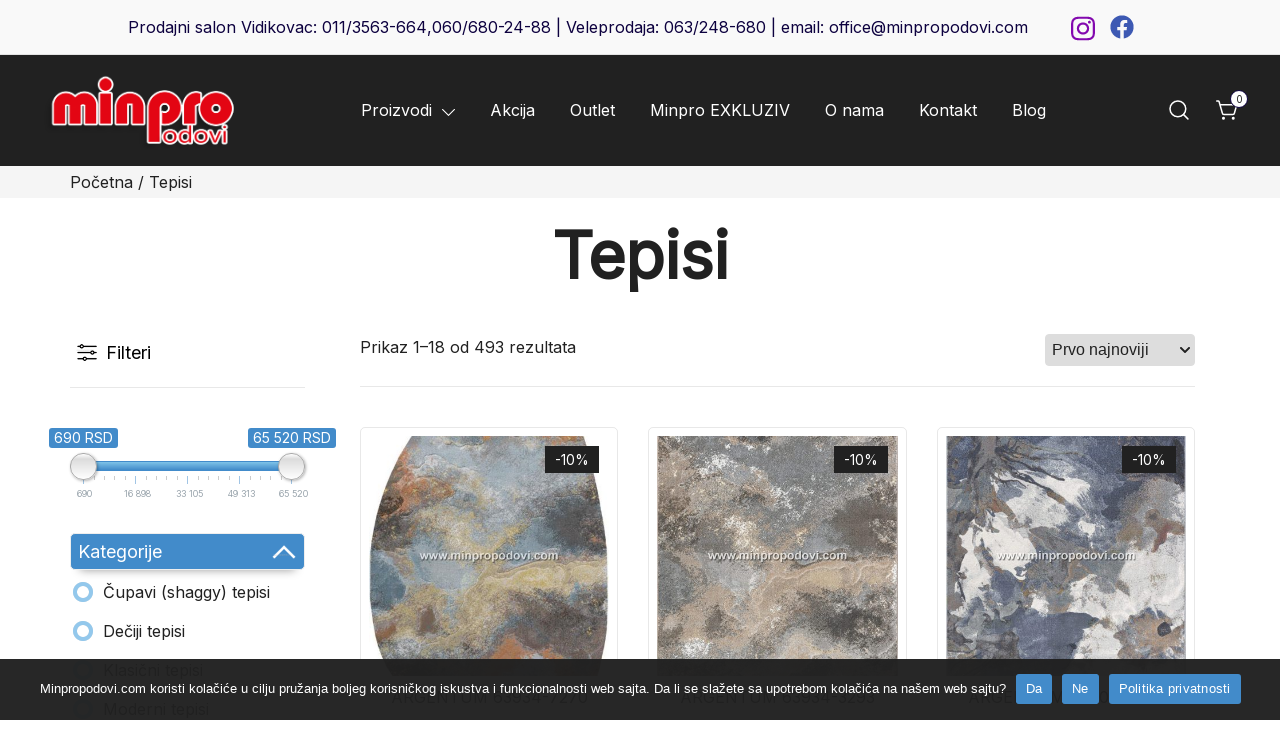

--- FILE ---
content_type: text/html; charset=UTF-8
request_url: https://minpropodovi.com/kategorija-proizvoda/tepisi/
body_size: 252822
content:
<!doctype html>
<html lang="sr-RS">
<head>
	<meta charset="UTF-8">
	<meta name="viewport" content="width=device-width, initial-scale=1">
	<link rel="profile" href="https://gmpg.org/xfn/11">
    
	<meta name='robots' content='index, follow, max-image-preview:large, max-snippet:-1, max-video-preview:-1' />

	<!-- This site is optimized with the Yoast SEO plugin v26.5 - https://yoast.com/wordpress/plugins/seo/ -->
	<title>Tepisi - Minpro podovi</title>
	<link rel="canonical" href="https://minpropodovi.com/kategorija-proizvoda/tepisi/" />
	<link rel="next" href="https://minpropodovi.com/kategorija-proizvoda/tepisi/page/2/" />
	<meta property="og:locale" content="sr_RS" />
	<meta property="og:type" content="article" />
	<meta property="og:title" content="Tepisi - Minpro podovi" />
	<meta property="og:url" content="https://minpropodovi.com/kategorija-proizvoda/tepisi/" />
	<meta property="og:site_name" content="Minpro podovi" />
	<meta name="twitter:card" content="summary_large_image" />
	<script type="application/ld+json" class="yoast-schema-graph">{"@context":"https://schema.org","@graph":[{"@type":"CollectionPage","@id":"https://minpropodovi.com/kategorija-proizvoda/tepisi/","url":"https://minpropodovi.com/kategorija-proizvoda/tepisi/","name":"Tepisi - Minpro podovi","isPartOf":{"@id":"https://minpropodovi.com/#website"},"primaryImageOfPage":{"@id":"https://minpropodovi.com/kategorija-proizvoda/tepisi/#primaryimage"},"image":{"@id":"https://minpropodovi.com/kategorija-proizvoda/tepisi/#primaryimage"},"thumbnailUrl":"https://minpropodovi.com/wp-content/uploads/2025/04/063_0934_7270_4A.jpg?v=1758883675","breadcrumb":{"@id":"https://minpropodovi.com/kategorija-proizvoda/tepisi/#breadcrumb"},"inLanguage":"sr-RS"},{"@type":"ImageObject","inLanguage":"sr-RS","@id":"https://minpropodovi.com/kategorija-proizvoda/tepisi/#primaryimage","url":"https://minpropodovi.com/wp-content/uploads/2025/04/063_0934_7270_4A.jpg?v=1758883675","contentUrl":"https://minpropodovi.com/wp-content/uploads/2025/04/063_0934_7270_4A.jpg?v=1758883675","width":480,"height":696},{"@type":"BreadcrumbList","@id":"https://minpropodovi.com/kategorija-proizvoda/tepisi/#breadcrumb","itemListElement":[{"@type":"ListItem","position":1,"name":"Početna","item":"https://minpropodovi.com/"},{"@type":"ListItem","position":2,"name":"Tepisi"}]},{"@type":"WebSite","@id":"https://minpropodovi.com/#website","url":"https://minpropodovi.com/","name":"Minpro podovi","description":"","publisher":{"@id":"https://minpropodovi.com/#organization"},"potentialAction":[{"@type":"SearchAction","target":{"@type":"EntryPoint","urlTemplate":"https://minpropodovi.com/?s={search_term_string}"},"query-input":{"@type":"PropertyValueSpecification","valueRequired":true,"valueName":"search_term_string"}}],"inLanguage":"sr-RS"},{"@type":"Organization","@id":"https://minpropodovi.com/#organization","name":"Minpro d.o.o.","url":"https://minpropodovi.com/","logo":{"@type":"ImageObject","inLanguage":"sr-RS","@id":"https://minpropodovi.com/#/schema/logo/image/","url":"https://minpropodovi.com/wp-content/uploads/2021/12/logo-4.png?v=1642720780","contentUrl":"https://minpropodovi.com/wp-content/uploads/2021/12/logo-4.png?v=1642720780","width":200,"height":65,"caption":"Minpro d.o.o."},"image":{"@id":"https://minpropodovi.com/#/schema/logo/image/"},"sameAs":["https://www.facebook.com/tepisi.beogard","https://www.instagram.com/tepisi_beograd/"]}]}</script>
	<!-- / Yoast SEO plugin. -->


<link rel='dns-prefetch' href='//platform-api.sharethis.com' />
<link rel='dns-prefetch' href='//fonts.googleapis.com' />
<link rel="alternate" type="application/rss+xml" title="Minpro podovi &raquo; dovod" href="https://minpropodovi.com/feed/" />
<link rel="alternate" type="application/rss+xml" title="Minpro podovi &raquo; dovod komentara" href="https://minpropodovi.com/comments/feed/" />
<link rel="alternate" type="application/rss+xml" title="Minpro podovi &raquo; dovod za Tepisi Kategorija" href="https://minpropodovi.com/kategorija-proizvoda/tepisi/feed/" />
<script>
window._wpemojiSettings = {"baseUrl":"https:\/\/s.w.org\/images\/core\/emoji\/15.0.3\/72x72\/","ext":".png","svgUrl":"https:\/\/s.w.org\/images\/core\/emoji\/15.0.3\/svg\/","svgExt":".svg","source":{"concatemoji":"https:\/\/minpropodovi.com\/wp-includes\/js\/wp-emoji-release.min.js?ver=6.6.2"}};
/*! This file is auto-generated */
!function(i,n){var o,s,e;function c(e){try{var t={supportTests:e,timestamp:(new Date).valueOf()};sessionStorage.setItem(o,JSON.stringify(t))}catch(e){}}function p(e,t,n){e.clearRect(0,0,e.canvas.width,e.canvas.height),e.fillText(t,0,0);var t=new Uint32Array(e.getImageData(0,0,e.canvas.width,e.canvas.height).data),r=(e.clearRect(0,0,e.canvas.width,e.canvas.height),e.fillText(n,0,0),new Uint32Array(e.getImageData(0,0,e.canvas.width,e.canvas.height).data));return t.every(function(e,t){return e===r[t]})}function u(e,t,n){switch(t){case"flag":return n(e,"\ud83c\udff3\ufe0f\u200d\u26a7\ufe0f","\ud83c\udff3\ufe0f\u200b\u26a7\ufe0f")?!1:!n(e,"\ud83c\uddfa\ud83c\uddf3","\ud83c\uddfa\u200b\ud83c\uddf3")&&!n(e,"\ud83c\udff4\udb40\udc67\udb40\udc62\udb40\udc65\udb40\udc6e\udb40\udc67\udb40\udc7f","\ud83c\udff4\u200b\udb40\udc67\u200b\udb40\udc62\u200b\udb40\udc65\u200b\udb40\udc6e\u200b\udb40\udc67\u200b\udb40\udc7f");case"emoji":return!n(e,"\ud83d\udc26\u200d\u2b1b","\ud83d\udc26\u200b\u2b1b")}return!1}function f(e,t,n){var r="undefined"!=typeof WorkerGlobalScope&&self instanceof WorkerGlobalScope?new OffscreenCanvas(300,150):i.createElement("canvas"),a=r.getContext("2d",{willReadFrequently:!0}),o=(a.textBaseline="top",a.font="600 32px Arial",{});return e.forEach(function(e){o[e]=t(a,e,n)}),o}function t(e){var t=i.createElement("script");t.src=e,t.defer=!0,i.head.appendChild(t)}"undefined"!=typeof Promise&&(o="wpEmojiSettingsSupports",s=["flag","emoji"],n.supports={everything:!0,everythingExceptFlag:!0},e=new Promise(function(e){i.addEventListener("DOMContentLoaded",e,{once:!0})}),new Promise(function(t){var n=function(){try{var e=JSON.parse(sessionStorage.getItem(o));if("object"==typeof e&&"number"==typeof e.timestamp&&(new Date).valueOf()<e.timestamp+604800&&"object"==typeof e.supportTests)return e.supportTests}catch(e){}return null}();if(!n){if("undefined"!=typeof Worker&&"undefined"!=typeof OffscreenCanvas&&"undefined"!=typeof URL&&URL.createObjectURL&&"undefined"!=typeof Blob)try{var e="postMessage("+f.toString()+"("+[JSON.stringify(s),u.toString(),p.toString()].join(",")+"));",r=new Blob([e],{type:"text/javascript"}),a=new Worker(URL.createObjectURL(r),{name:"wpTestEmojiSupports"});return void(a.onmessage=function(e){c(n=e.data),a.terminate(),t(n)})}catch(e){}c(n=f(s,u,p))}t(n)}).then(function(e){for(var t in e)n.supports[t]=e[t],n.supports.everything=n.supports.everything&&n.supports[t],"flag"!==t&&(n.supports.everythingExceptFlag=n.supports.everythingExceptFlag&&n.supports[t]);n.supports.everythingExceptFlag=n.supports.everythingExceptFlag&&!n.supports.flag,n.DOMReady=!1,n.readyCallback=function(){n.DOMReady=!0}}).then(function(){return e}).then(function(){var e;n.supports.everything||(n.readyCallback(),(e=n.source||{}).concatemoji?t(e.concatemoji):e.wpemoji&&e.twemoji&&(t(e.twemoji),t(e.wpemoji)))}))}((window,document),window._wpemojiSettings);
</script>
<link rel='stylesheet' id='font-awesome-css' href='https://minpropodovi.com/wp-content/plugins/advanced-product-labels-for-woocommerce/berocket/assets/css/font-awesome.min.css?ver=6.6.2' media='all' />
<style id='font-awesome-inline-css'>
[data-font="FontAwesome"]:before {font-family: 'FontAwesome' !important;content: attr(data-icon) !important;speak: none !important;font-weight: normal !important;font-variant: normal !important;text-transform: none !important;line-height: 1 !important;font-style: normal !important;-webkit-font-smoothing: antialiased !important;-moz-osx-font-smoothing: grayscale !important;}
</style>
<link rel='stylesheet' id='berocket_products_label_style-css' href='https://minpropodovi.com/wp-content/plugins/advanced-product-labels-for-woocommerce/css/frontend.css?ver=1.2.3.4' media='all' />
<style id='berocket_products_label_style-inline-css'>

        .berocket_better_labels:before,
        .berocket_better_labels:after {
            clear: both;
            content: " ";
            display: block;
        }
        .berocket_better_labels.berocket_better_labels_image {
            position: absolute!important;
            top: 0px!important;
            bottom: 0px!important;
            left: 0px!important;
            right: 0px!important;
            pointer-events: none;
        }
        .berocket_better_labels.berocket_better_labels_image * {
            pointer-events: none;
        }
        .berocket_better_labels.berocket_better_labels_image img,
        .berocket_better_labels.berocket_better_labels_image .fa,
        .berocket_better_labels.berocket_better_labels_image .berocket_color_label,
        .berocket_better_labels.berocket_better_labels_image .berocket_image_background,
        .berocket_better_labels .berocket_better_labels_line .br_alabel,
        .berocket_better_labels .berocket_better_labels_line .br_alabel span {
            pointer-events: all;
        }
        .berocket_better_labels .berocket_color_label,
        .br_alabel .berocket_color_label {
            width: 100%;
            height: 100%;
            display: block;
        }
        .berocket_better_labels .berocket_better_labels_position_left {
            text-align:left;
            float: left;
            clear: left;
        }
        .berocket_better_labels .berocket_better_labels_position_center {
            text-align:center;
        }
        .berocket_better_labels .berocket_better_labels_position_right {
            text-align:right;
            float: right;
            clear: right;
        }
        .berocket_better_labels.berocket_better_labels_label {
            clear: both
        }
        .berocket_better_labels .berocket_better_labels_line {
            line-height: 1px;
        }
        .berocket_better_labels.berocket_better_labels_label .berocket_better_labels_line {
            clear: none;
        }
        .berocket_better_labels .berocket_better_labels_position_left .berocket_better_labels_line {
            clear: left;
        }
        .berocket_better_labels .berocket_better_labels_position_right .berocket_better_labels_line {
            clear: right;
        }
        .berocket_better_labels .berocket_better_labels_line .br_alabel {
            display: inline-block;
            position: relative;
            top: 0!important;
            left: 0!important;
            right: 0!important;
            line-height: 1px;
        }
</style>
<link rel='stylesheet' id='botiga-woocommerce-style-css' href='https://minpropodovi.com/wp-content/themes/botiga/assets/css/woocommerce.min.css?ver=1.0.8' media='all' />
<style id='botiga-woocommerce-style-inline-css'>
@font-face {
			font-family: "star";
			src: url("https://minpropodovi.com/wp-content/plugins/woocommerce/assets/fonts/star.eot");
			src: url("https://minpropodovi.com/wp-content/plugins/woocommerce/assets/fonts/star.eot?#iefix") format("embedded-opentype"),
				url("https://minpropodovi.com/wp-content/plugins/woocommerce/assets/fonts/star.woff") format("woff"),
				url("https://minpropodovi.com/wp-content/plugins/woocommerce/assets/fonts/star.ttf") format("truetype"),
				url("https://minpropodovi.com/wp-content/plugins/woocommerce/assets/fonts/star.svg#star") format("svg");
			font-weight: normal;
			font-style: normal;
		}
		@font-face {
			font-family: "WooCommerce";
			src: url("https://minpropodovi.com/wp-content/plugins/woocommerce/assets/fonts/WooCommerce.eot");
			src: url("https://minpropodovi.com/wp-content/plugins/woocommerce/assets/fonts/WooCommerce.eot?#iefix") format("embedded-opentype"),
				url("https://minpropodovi.com/wp-content/plugins/woocommerce/assets/fonts/WooCommerce.woff") format("woff"),
				url("https://minpropodovi.com/wp-content/plugins/woocommerce/assets/fonts/WooCommerce.ttf") format("truetype"),
				url("https://minpropodovi.com/wp-content/plugins/woocommerce/assets/fonts/WooCommerce.svg#WooCommerce") format("svg");
			font-weight: normal;
			font-style: normal;
		}
</style>
<link rel='stylesheet' id='photoswipe-css' href='https://minpropodovi.com/wp-content/plugins/woocommerce/assets/css/photoswipe/photoswipe.min.css?ver=1.0.8' media='all' />
<link rel='stylesheet' id='photoswipe-default-skin-css' href='https://minpropodovi.com/wp-content/plugins/woocommerce/assets/css/photoswipe/default-skin/default-skin.min.css?ver=1.0.8' media='all' />
<style id='wp-emoji-styles-inline-css'>

	img.wp-smiley, img.emoji {
		display: inline !important;
		border: none !important;
		box-shadow: none !important;
		height: 1em !important;
		width: 1em !important;
		margin: 0 0.07em !important;
		vertical-align: -0.1em !important;
		background: none !important;
		padding: 0 !important;
	}
</style>
<link rel='stylesheet' id='wp-block-library-css' href='https://minpropodovi.com/wp-includes/css/dist/block-library/style.min.css?ver=6.6.2' media='all' />
<style id='athemes-blocks-flex-container-style-inline-css'>
.at-block-flex-container{box-sizing:border-box;-moz-column-gap:var(--atb-container-columns-gap,15px);column-gap:var(--atb-container-columns-gap,15px);min-height:var(--atb-min-height,100%);row-gap:var(--atb-container-rows-gap,15px)}.at-block-flex-container>*{width:100%}.at-block-flex-container :where(.wp-block:not(p):not(h1):not(h2):not(h3):not(h4):not(h5):not(h6)){margin-bottom:0;margin-top:0}.at-block-flex-container :where(p.wp-block){margin-top:0}.at-block-flex-container.at-block:not(.is-child-container){margin-left:auto!important;margin-right:auto!important}.at-block-flex-container.at-block{margin-bottom:revert;margin-top:revert}.at-block-flex-container--container-full-width.at-block:not(.is-child-container){margin-left:calc(50% - 50vw)!important;margin-right:calc(50% - 50vw)!important}.at-block-flex-container--layout-flex,.at-block-flex-container--layout-flex>.at-block-flex-container__inner-blocks-wrapper{display:flex}.at-block-flex-container--layout-grid:not(.at-block-flex-container--container-full-width){-moz-column-gap:var(--atb-container-columns-gap,15px);column-gap:var(--atb-container-columns-gap,15px);display:grid;grid-template-columns:repeat(var(--atb-layout-grid-columns,3),1fr);row-gap:var(--atb-container-rows-gap,15px)}.at-block-flex-container--layout-grid>.at-block-flex-container__inner-blocks-wrapper{display:grid;gap:var(--atb-container-columns-gap,15px);grid-template-columns:repeat(var(--atb-layout-grid-columns,3),1fr)}.at-block-flex-container--layout-grid>.at-block-flex-container__inner-blocks-wrapper>.at-block-flex-container{max-width:100%!important;min-height:0!important}.at-block-flex-container--container-full-width{margin-left:calc(50% - 50vw);margin-right:calc(50% - 50vw);max-width:100vw;width:100vw}.at-block-flex-container--container-full-width.wp-block{max-width:100vw!important}.at-block-flex-container--container-full-width .wp-block{margin-left:0;margin-right:0}.at-block-flex-container--container-full-width .at-block-flex-container__inner-blocks-wrapper{-moz-column-gap:var(--atb-container-columns-gap,15px);column-gap:var(--atb-container-columns-gap,15px);margin-left:auto;margin-right:auto;max-width:100%;row-gap:var(--atb-container-rows-gap,15px)}.at-block-flex-container--container-full-width .at-block-flex-container__inner-blocks-wrapper>*{width:100%}.at-block-flex-container--container-full-width .at-block-flex-container__inner-blocks-wrapper .wp-block{margin-left:0;margin-right:0;max-width:var(--atb-content-box-width,100%)}.at-block-flex-container--container-boxed{max-width:var(--atb-container-boxed-width,1140px)!important}.at-block-flex-container--container-custom{max-width:var(--atb-container-custom-width,100%)!important;width:var(--atb-container-custom-width,100%)}.at-block-flex-container--container-custom:not(.is-child-container){left:50%;position:relative;transform:translateX(-50%)}.at-block-flex-container--container-custom:not(.is-child-container).at-block.at-block-flex-container{margin-left:0!important;margin-right:0!important}.at-block-flex-container--children-w-auto>*{width:auto}.at-block-flex-container.has-background-image-overlay:before{background-color:var(--atb-background-image-overlay-color,#212121);bottom:0;content:"";left:0;opacity:var(--atb-background-image-overlay-opacity,.5);position:absolute;right:0;top:0;z-index:0}.at-block-flex-container__inner-blocks-wrapper{width:var(--atb-content-box-width,100%)}.at-block-flex-container figure{margin-bottom:0;margin-top:0}.at-block-flex-container h1,.at-block-flex-container h2,.at-block-flex-container h3,.at-block-flex-container h4,.at-block-flex-container h5,.at-block-flex-container h6{margin-top:0}a.at-block-flex-container{display:block}

</style>
<style id='athemes-blocks-text-style-inline-css'>
.at-block-text{box-sizing:border-box}.at-block-text--has-drop-cap:first-letter{float:left;font-size:2em;margin-right:.4em}span.at-block-text{display:block}

</style>
<style id='athemes-blocks-heading-style-inline-css'>
.at-block-heading{box-sizing:border-box}.at-block-heading h1,.at-block-heading h2,.at-block-heading h3,.at-block-heading h4,.at-block-heading h5,.at-block-heading h6,.at-block-heading p,.at-block-heading span{margin:0!important;padding:0!important}.at-block-heading h1:not(.bt-has-text-color),.at-block-heading h1:not(.has-text-color),.at-block-heading h2:not(.bt-has-text-color),.at-block-heading h2:not(.has-text-color),.at-block-heading h3:not(.bt-has-text-color),.at-block-heading h3:not(.has-text-color),.at-block-heading h4:not(.bt-has-text-color),.at-block-heading h4:not(.has-text-color),.at-block-heading h5:not(.bt-has-text-color),.at-block-heading h5:not(.has-text-color),.at-block-heading h6:not(.bt-has-text-color),.at-block-heading h6:not(.has-text-color),.at-block-heading p:not(.bt-has-text-color),.at-block-heading p:not(.has-text-color),.at-block-heading span:not(.bt-has-text-color),.at-block-heading span:not(.has-text-color){color:inherit}

</style>
<style id='athemes-blocks-button-style-inline-css'>
.at-block-button{box-sizing:border-box;display:flex}.at-block-button__wrapper{align-items:center;box-shadow:none!important;display:inline-flex;justify-content:center;line-height:1;outline:none;text-decoration:none;transition:color .25s ease,background-color .25s ease,border-color .25s ease}.at-block-button a.at-block-button__wrapper{text-decoration:none}.at-block-button--has-icon .at-block-button__icon{font-size:1em;line-height:1}.at-block-button--has-icon .at-block-button__icon svg{height:1.1em;transition:fill .25s ease;width:1.1em}.at-block-button--full-width .at-block-button__wrapper{width:100%}

</style>
<style id='athemes-blocks-icon-style-inline-css'>
.at-block-icon{box-sizing:border-box;display:flex}.at-block-icon__icon{align-items:center;display:flex;font-size:1em;justify-content:center}.at-block-icon__icon svg{height:1em;width:1em}

</style>
<style id='athemes-blocks-image-style-inline-css'>
.at-block-image{box-sizing:border-box;display:flex;text-decoration:none}.at-block-image__image-wrapper{display:flex;flex-direction:column;gap:var(--atb-image-caption-gap,0);max-width:var(--atb-image-max-width,100%);width:var(--atb-image-width,100%)}.at-block-image__image-wrapper img{height:var(--atb-image-height,auto);width:100%}.at-block-image__caption{padding:15px}.at-block-image__caption .at-block-image__caption-text{margin:0}a.at-block-image{text-decoration:none!important}

</style>
<style id='athemes-blocks-testimonials-style-inline-css'>
.at-block-testimonials{box-sizing:border-box}.at-block-testimonials__item{padding:0}.at-block-testimonials__item-content,.at-block-testimonials__item-inner{display:flex;flex-direction:column;gap:var(--at-block-testimonials-content-gap,20px)}.at-block-testimonials__item-image{display:flex;flex:1 0 auto;max-width:var(--at-block-testimonials-image-width,100%);overflow:hidden;width:var(--at-block-testimonials-image-width,85px)}.at-block-testimonials__item-image img{height:auto;max-width:100%;width:100%}.at-block-testimonials--left .at-block-testimonials__item-inner{justify-content:flex-start;text-align:left}.at-block-testimonials--right .at-block-testimonials__item-inner{justify-content:flex-end;text-align:right}.at-block-testimonials--center .at-block-testimonials__item-inner{justify-content:center;text-align:center}.at-block-testimonials--image-top .at-block-testimonials__item-inner{flex-direction:column;gap:var(--at-block-testimonials-content-gap,20px)}.at-block-testimonials--image-top.at-block-testimonials--left .at-block-testimonials__item-inner{align-items:flex-start}.at-block-testimonials--image-top.at-block-testimonials--right .at-block-testimonials__item-inner{align-items:flex-end}.at-block-testimonials--image-top.at-block-testimonials--center .at-block-testimonials__item-inner{align-items:center}.at-block-testimonials--image-bottom .at-block-testimonials__item-inner{flex-direction:column;gap:var(--at-block-testimonials-content-gap,20px)}.at-block-testimonials--image-bottom.at-block-testimonials--left .at-block-testimonials__item-content{align-items:center;flex-direction:row}.at-block-testimonials--image-bottom.at-block-testimonials--right .at-block-testimonials__item-content{align-items:center;flex-direction:row-reverse}.at-block-testimonials--image-bottom.at-block-testimonials--center .at-block-testimonials__item-content{align-items:center;flex-direction:column}.at-block-testimonials--image-left .at-block-testimonials__item-inner{align-items:var(--atb-block-testimonials-vertical-alignment,flex-start);flex-direction:row;gap:var(--at-block-testimonials-content-gap,20px)}.at-block-testimonials--image-right .at-block-testimonials__item-inner{align-items:var(--atb-block-testimonials-vertical-alignment,flex-end);flex-direction:row-reverse}.at-block-testimonials--image-style-circle .at-block-testimonials__item-image{border-radius:100%}.at-block-testimonials--image-style-square .at-block-testimonials__item-image{border-radius:0}.at-block-testimonials--image-style-rounded .at-block-testimonials__item-image{border-radius:8px}.at-block-testimonials__item-author{display:flex;gap:10px}.at-block-testimonials__item-author-image{border-radius:100%;height:50px;overflow:hidden;width:50px}.at-block-testimonials .at-block-nav{background-color:var(--at-block-nav-background-color,transparent);border:var(--at-block-nav-arrow-border-width,0) solid var(--at-block-nav-border-color,transparent);border-radius:var(--at-block-nav-arrow-border-radius,0);cursor:pointer;height:var(--at-block-nav-arrow-size,40px);position:absolute;top:50%;transform:translateY(-50%);transition:all .25s ease;width:var(--at-block-nav-arrow-size,40px);z-index:1}.at-block-testimonials .at-block-nav:before{border-right:2px solid var(--at-block-nav-color,#212121);border-top:2px solid var(--at-block-nav-color,#212121);content:"";height:25%;left:50%;position:absolute;top:50%;transition:all .25s ease;width:25%}.at-block-testimonials .at-block-nav--next{right:var(--at-block-nav-arrow-offset,0)}.at-block-testimonials .at-block-nav--next:before{transform:rotate(45deg) translate3d(-50%,-50%,0);transform-origin:0 -20%}.at-block-testimonials .at-block-nav--prev{left:var(--at-block-nav-arrow-offset,0)}.at-block-testimonials .at-block-nav--prev:before{transform:rotate(-135deg) translate3d(-50%,-50%,0);transform-origin:10% -5%}.at-block-testimonials .swiper-pagination-bullets{bottom:var(--at-block-dots-offset,0)!important;display:flex;gap:7px;justify-content:center}.at-block-testimonials .swiper-pagination-bullets .at-block-bullets--bullet{background-color:var(--at-block-dots-color,#212121);border-radius:100%;cursor:pointer;display:block;height:10px;opacity:.5;transition:opacity .3s ease;width:10px}.at-block-testimonials .swiper-pagination-bullets .at-block-bullets--bullet-active,.at-block-testimonials .swiper-pagination-bullets .at-block-bullets--bullet:hover{opacity:1}

</style>
<style id='athemes-blocks-team-member-style-inline-css'>
.at-block-team-member{box-sizing:border-box}.at-block-team-member__item{padding:0}.at-block-team-member__item-content,.at-block-team-member__item-inner{display:flex;flex-direction:column;gap:var(--at-block-team-member-content-gap,20px)}.at-block-team-member__item-image{display:flex;flex:1 0 auto;max-width:var(--at-block-team-member-image-width,100%);overflow:hidden;width:var(--at-block-team-member-image-width,85px)}.at-block-team-member__item-image img{height:auto;max-width:100%;width:100%}.at-block-team-member--left .at-block-team-member__item-inner{justify-content:flex-start;text-align:left}.at-block-team-member--right .at-block-team-member__item-inner{justify-content:flex-end;text-align:right}.at-block-team-member--center .at-block-team-member__item-inner{justify-content:center;text-align:center}.at-block-team-member--image-top .at-block-team-member__item-inner{flex-direction:column;gap:var(--at-block-team-member-content-gap,20px)}.at-block-team-member--image-top.at-block-team-member--left .at-block-team-member__item-inner{align-items:flex-start}.at-block-team-member--image-top.at-block-team-member--right .at-block-team-member__item-inner{align-items:flex-end}.at-block-team-member--image-top.at-block-team-member--center .at-block-team-member__item-inner{align-items:center}.at-block-team-member--image-bottom .at-block-team-member__item-inner{flex-direction:column;gap:var(--at-block-team-member-content-gap,20px)}.at-block-team-member--image-bottom.at-block-team-member--left .at-block-team-member__item-content{align-items:center;flex-direction:row}.at-block-team-member--image-bottom.at-block-team-member--right .at-block-team-member__item-content{align-items:center;flex-direction:row-reverse}.at-block-team-member--image-bottom.at-block-team-member--center .at-block-team-member__item-content{align-items:center;flex-direction:column}.at-block-team-member--image-left .at-block-team-member__item-inner{align-items:var(--atb-block-team-member-vertical-alignment,flex-start);flex-direction:row;gap:var(--at-block-team-member-content-gap,20px)}.at-block-team-member--image-right .at-block-team-member__item-inner{align-items:var(--atb-block-team-member-vertical-alignment,flex-end);flex-direction:row-reverse}.at-block-team-member--image-style-circle .at-block-team-member__item-image{border-radius:100%}.at-block-team-member--image-style-square .at-block-team-member__item-image{border-radius:0}.at-block-team-member--image-style-rounded .at-block-team-member__item-image{border-radius:8px}.at-block-team-member__item-author{display:flex;gap:10px}.at-block-team-member__item-author-image{border-radius:100%;height:50px;overflow:hidden;width:50px}.at-block-team-member .wp-block-social-links{margin-bottom:0;margin-top:0}

</style>
<link rel='stylesheet' id='athemes-blocks-post-grid-style-css' href='https://minpropodovi.com/wp-content/plugins/athemes-blocks/build/blocks/PostGrid/style-index.css?ver=1.0.0' media='all' />
<link rel='stylesheet' id='athemes-blocks-taxonomy-grid-style-css' href='https://minpropodovi.com/wp-content/plugins/athemes-blocks/build/blocks/TaxonomyGrid/style-index.css?ver=1.0.0' media='all' />
<style id='athemes-blocks-google-maps-style-inline-css'>
.at-block-google-maps__iframe{height:var(--atb-google-maps-height,300px);width:100%}

</style>
<link rel='stylesheet' id='athemes-blocks-style-css' href='https://minpropodovi.com/wp-content/plugins/athemes-blocks/v1/dist/blocks.style.build.css?ver=1.0.13' media='all' />
<link rel='stylesheet' id='wc-blocks-vendors-style-css' href='https://minpropodovi.com/wp-content/plugins/woocommerce/packages/woocommerce-blocks/build/wc-blocks-vendors-style.css?ver=10.9.3' media='all' />
<link rel='stylesheet' id='wc-all-blocks-style-css' href='https://minpropodovi.com/wp-content/plugins/woocommerce/packages/woocommerce-blocks/build/wc-all-blocks-style.css?ver=10.9.3' media='all' />
<link rel='stylesheet' id='athemes-blocks-common-css' href='https://minpropodovi.com/wp-content/plugins/athemes-blocks/assets/css/blocks-common.css?ver=1.1.4' media='all' />
<style id='athemes-blocks-common-inline-css'>

			@media (min-width: 1025px) {
				.atb-hide-desktop {
					display: none !important;
				}
			}

			@media (min-width: 768px) and (max-width: 1024px) {
				.atb-hide-tablet {
					display: none !important;
				}
			}

			@media (max-width: 767px) {
				.atb-hide-mobile {
					display: none !important;
				}
			}
		
</style>
<link rel='stylesheet' id='getbowtied-categories-grid-styles-css' href='https://minpropodovi.com/wp-content/plugins/product-blocks-for-woocommerce/includes/gbt-blocks/categories_grid/assets/css/frontend/style.min.css?ver=1741175700' media='all' />
<link rel='stylesheet' id='getbowtied-scattered-product-list-styles-css' href='https://minpropodovi.com/wp-content/plugins/product-blocks-for-woocommerce/includes/gbt-blocks/scattered_product_list/assets/css/frontend/style.min.css?ver=1741175700' media='all' />
<link rel='stylesheet' id='getbowtied-lookbook-reveal-styles-css' href='https://minpropodovi.com/wp-content/plugins/product-blocks-for-woocommerce/includes/gbt-blocks/lookbook_reveal/assets/css/frontend/style.min.css?ver=1741175700' media='all' />
<link rel='stylesheet' id='getbowtied-lookbook-shop-by-outfit-styles-css' href='https://minpropodovi.com/wp-content/plugins/product-blocks-for-woocommerce/includes/gbt-blocks/lookbook_shop_by_outfit/assets/css/frontend/style.min.css?ver=1741175700' media='all' />
<style id='classic-theme-styles-inline-css'>
/*! This file is auto-generated */
.wp-block-button__link{color:#fff;background-color:#32373c;border-radius:9999px;box-shadow:none;text-decoration:none;padding:calc(.667em + 2px) calc(1.333em + 2px);font-size:1.125em}.wp-block-file__button{background:#32373c;color:#fff;text-decoration:none}
</style>
<style id='global-styles-inline-css'>
:root{--wp--preset--aspect-ratio--square: 1;--wp--preset--aspect-ratio--4-3: 4/3;--wp--preset--aspect-ratio--3-4: 3/4;--wp--preset--aspect-ratio--3-2: 3/2;--wp--preset--aspect-ratio--2-3: 2/3;--wp--preset--aspect-ratio--16-9: 16/9;--wp--preset--aspect-ratio--9-16: 9/16;--wp--preset--color--black: #000000;--wp--preset--color--cyan-bluish-gray: #abb8c3;--wp--preset--color--white: #ffffff;--wp--preset--color--pale-pink: #f78da7;--wp--preset--color--vivid-red: #cf2e2e;--wp--preset--color--luminous-vivid-orange: #ff6900;--wp--preset--color--luminous-vivid-amber: #fcb900;--wp--preset--color--light-green-cyan: #7bdcb5;--wp--preset--color--vivid-green-cyan: #00d084;--wp--preset--color--pale-cyan-blue: #8ed1fc;--wp--preset--color--vivid-cyan-blue: #0693e3;--wp--preset--color--vivid-purple: #9b51e0;--wp--preset--color--palette-1-color-0: #212121;--wp--preset--color--palette-1-color-1: #757575;--wp--preset--color--palette-1-color-2: #212121;--wp--preset--color--palette-1-color-3: #212121;--wp--preset--color--palette-1-color-4: #212121;--wp--preset--color--palette-1-color-5: #f5f5f5;--wp--preset--color--palette-1-color-6: #ffffff;--wp--preset--color--palette-1-color-7: #ffffff;--wp--preset--gradient--vivid-cyan-blue-to-vivid-purple: linear-gradient(135deg,rgba(6,147,227,1) 0%,rgb(155,81,224) 100%);--wp--preset--gradient--light-green-cyan-to-vivid-green-cyan: linear-gradient(135deg,rgb(122,220,180) 0%,rgb(0,208,130) 100%);--wp--preset--gradient--luminous-vivid-amber-to-luminous-vivid-orange: linear-gradient(135deg,rgba(252,185,0,1) 0%,rgba(255,105,0,1) 100%);--wp--preset--gradient--luminous-vivid-orange-to-vivid-red: linear-gradient(135deg,rgba(255,105,0,1) 0%,rgb(207,46,46) 100%);--wp--preset--gradient--very-light-gray-to-cyan-bluish-gray: linear-gradient(135deg,rgb(238,238,238) 0%,rgb(169,184,195) 100%);--wp--preset--gradient--cool-to-warm-spectrum: linear-gradient(135deg,rgb(74,234,220) 0%,rgb(151,120,209) 20%,rgb(207,42,186) 40%,rgb(238,44,130) 60%,rgb(251,105,98) 80%,rgb(254,248,76) 100%);--wp--preset--gradient--blush-light-purple: linear-gradient(135deg,rgb(255,206,236) 0%,rgb(152,150,240) 100%);--wp--preset--gradient--blush-bordeaux: linear-gradient(135deg,rgb(254,205,165) 0%,rgb(254,45,45) 50%,rgb(107,0,62) 100%);--wp--preset--gradient--luminous-dusk: linear-gradient(135deg,rgb(255,203,112) 0%,rgb(199,81,192) 50%,rgb(65,88,208) 100%);--wp--preset--gradient--pale-ocean: linear-gradient(135deg,rgb(255,245,203) 0%,rgb(182,227,212) 50%,rgb(51,167,181) 100%);--wp--preset--gradient--electric-grass: linear-gradient(135deg,rgb(202,248,128) 0%,rgb(113,206,126) 100%);--wp--preset--gradient--midnight: linear-gradient(135deg,rgb(2,3,129) 0%,rgb(40,116,252) 100%);--wp--preset--font-size--small: 14px;--wp--preset--font-size--medium: 20px;--wp--preset--font-size--large: 18px;--wp--preset--font-size--x-large: 42px;--wp--preset--font-size--normal: 16px;--wp--preset--font-size--larger: 24px;--wp--preset--font-size--extra-large: 32px;--wp--preset--font-size--huge: 48px;--wp--preset--font-size--gigantic: 64px;--wp--preset--spacing--20: 0.44rem;--wp--preset--spacing--30: 0.67rem;--wp--preset--spacing--40: 1rem;--wp--preset--spacing--50: 1.5rem;--wp--preset--spacing--60: 2.25rem;--wp--preset--spacing--70: 3.38rem;--wp--preset--spacing--80: 5.06rem;--wp--preset--shadow--natural: 6px 6px 9px rgba(0, 0, 0, 0.2);--wp--preset--shadow--deep: 12px 12px 50px rgba(0, 0, 0, 0.4);--wp--preset--shadow--sharp: 6px 6px 0px rgba(0, 0, 0, 0.2);--wp--preset--shadow--outlined: 6px 6px 0px -3px rgba(255, 255, 255, 1), 6px 6px rgba(0, 0, 0, 1);--wp--preset--shadow--crisp: 6px 6px 0px rgba(0, 0, 0, 1);}:where(.is-layout-flex){gap: 0.5em;}:where(.is-layout-grid){gap: 0.5em;}body .is-layout-flex{display: flex;}.is-layout-flex{flex-wrap: wrap;align-items: center;}.is-layout-flex > :is(*, div){margin: 0;}body .is-layout-grid{display: grid;}.is-layout-grid > :is(*, div){margin: 0;}:where(.wp-block-columns.is-layout-flex){gap: 2em;}:where(.wp-block-columns.is-layout-grid){gap: 2em;}:where(.wp-block-post-template.is-layout-flex){gap: 1.25em;}:where(.wp-block-post-template.is-layout-grid){gap: 1.25em;}.has-black-color{color: var(--wp--preset--color--black) !important;}.has-cyan-bluish-gray-color{color: var(--wp--preset--color--cyan-bluish-gray) !important;}.has-white-color{color: var(--wp--preset--color--white) !important;}.has-pale-pink-color{color: var(--wp--preset--color--pale-pink) !important;}.has-vivid-red-color{color: var(--wp--preset--color--vivid-red) !important;}.has-luminous-vivid-orange-color{color: var(--wp--preset--color--luminous-vivid-orange) !important;}.has-luminous-vivid-amber-color{color: var(--wp--preset--color--luminous-vivid-amber) !important;}.has-light-green-cyan-color{color: var(--wp--preset--color--light-green-cyan) !important;}.has-vivid-green-cyan-color{color: var(--wp--preset--color--vivid-green-cyan) !important;}.has-pale-cyan-blue-color{color: var(--wp--preset--color--pale-cyan-blue) !important;}.has-vivid-cyan-blue-color{color: var(--wp--preset--color--vivid-cyan-blue) !important;}.has-vivid-purple-color{color: var(--wp--preset--color--vivid-purple) !important;}.has-black-background-color{background-color: var(--wp--preset--color--black) !important;}.has-cyan-bluish-gray-background-color{background-color: var(--wp--preset--color--cyan-bluish-gray) !important;}.has-white-background-color{background-color: var(--wp--preset--color--white) !important;}.has-pale-pink-background-color{background-color: var(--wp--preset--color--pale-pink) !important;}.has-vivid-red-background-color{background-color: var(--wp--preset--color--vivid-red) !important;}.has-luminous-vivid-orange-background-color{background-color: var(--wp--preset--color--luminous-vivid-orange) !important;}.has-luminous-vivid-amber-background-color{background-color: var(--wp--preset--color--luminous-vivid-amber) !important;}.has-light-green-cyan-background-color{background-color: var(--wp--preset--color--light-green-cyan) !important;}.has-vivid-green-cyan-background-color{background-color: var(--wp--preset--color--vivid-green-cyan) !important;}.has-pale-cyan-blue-background-color{background-color: var(--wp--preset--color--pale-cyan-blue) !important;}.has-vivid-cyan-blue-background-color{background-color: var(--wp--preset--color--vivid-cyan-blue) !important;}.has-vivid-purple-background-color{background-color: var(--wp--preset--color--vivid-purple) !important;}.has-black-border-color{border-color: var(--wp--preset--color--black) !important;}.has-cyan-bluish-gray-border-color{border-color: var(--wp--preset--color--cyan-bluish-gray) !important;}.has-white-border-color{border-color: var(--wp--preset--color--white) !important;}.has-pale-pink-border-color{border-color: var(--wp--preset--color--pale-pink) !important;}.has-vivid-red-border-color{border-color: var(--wp--preset--color--vivid-red) !important;}.has-luminous-vivid-orange-border-color{border-color: var(--wp--preset--color--luminous-vivid-orange) !important;}.has-luminous-vivid-amber-border-color{border-color: var(--wp--preset--color--luminous-vivid-amber) !important;}.has-light-green-cyan-border-color{border-color: var(--wp--preset--color--light-green-cyan) !important;}.has-vivid-green-cyan-border-color{border-color: var(--wp--preset--color--vivid-green-cyan) !important;}.has-pale-cyan-blue-border-color{border-color: var(--wp--preset--color--pale-cyan-blue) !important;}.has-vivid-cyan-blue-border-color{border-color: var(--wp--preset--color--vivid-cyan-blue) !important;}.has-vivid-purple-border-color{border-color: var(--wp--preset--color--vivid-purple) !important;}.has-vivid-cyan-blue-to-vivid-purple-gradient-background{background: var(--wp--preset--gradient--vivid-cyan-blue-to-vivid-purple) !important;}.has-light-green-cyan-to-vivid-green-cyan-gradient-background{background: var(--wp--preset--gradient--light-green-cyan-to-vivid-green-cyan) !important;}.has-luminous-vivid-amber-to-luminous-vivid-orange-gradient-background{background: var(--wp--preset--gradient--luminous-vivid-amber-to-luminous-vivid-orange) !important;}.has-luminous-vivid-orange-to-vivid-red-gradient-background{background: var(--wp--preset--gradient--luminous-vivid-orange-to-vivid-red) !important;}.has-very-light-gray-to-cyan-bluish-gray-gradient-background{background: var(--wp--preset--gradient--very-light-gray-to-cyan-bluish-gray) !important;}.has-cool-to-warm-spectrum-gradient-background{background: var(--wp--preset--gradient--cool-to-warm-spectrum) !important;}.has-blush-light-purple-gradient-background{background: var(--wp--preset--gradient--blush-light-purple) !important;}.has-blush-bordeaux-gradient-background{background: var(--wp--preset--gradient--blush-bordeaux) !important;}.has-luminous-dusk-gradient-background{background: var(--wp--preset--gradient--luminous-dusk) !important;}.has-pale-ocean-gradient-background{background: var(--wp--preset--gradient--pale-ocean) !important;}.has-electric-grass-gradient-background{background: var(--wp--preset--gradient--electric-grass) !important;}.has-midnight-gradient-background{background: var(--wp--preset--gradient--midnight) !important;}.has-small-font-size{font-size: var(--wp--preset--font-size--small) !important;}.has-medium-font-size{font-size: var(--wp--preset--font-size--medium) !important;}.has-large-font-size{font-size: var(--wp--preset--font-size--large) !important;}.has-x-large-font-size{font-size: var(--wp--preset--font-size--x-large) !important;}
:where(.wp-block-post-template.is-layout-flex){gap: 1.25em;}:where(.wp-block-post-template.is-layout-grid){gap: 1.25em;}
:where(.wp-block-columns.is-layout-flex){gap: 2em;}:where(.wp-block-columns.is-layout-grid){gap: 2em;}
:root :where(.wp-block-pullquote){font-size: 1.5em;line-height: 1.6;}
</style>
<link rel='stylesheet' id='contact-form-7-css' href='https://minpropodovi.com/wp-content/plugins/contact-form-7/includes/css/styles.css?ver=6.1.4' media='all' />
<link rel='stylesheet' id='cookie-notice-front-css' href='https://minpropodovi.com/wp-content/plugins/cookie-notice/css/front.min.css?ver=2.5.11' media='all' />
<link rel='stylesheet' id='wcqu_quantity_styles-css' href='https://minpropodovi.com/wp-content/plugins/quantities-and-units-for-woocommerce/assets/css/styles.css?ver=6.6.2' media='all' />
<link rel='stylesheet' id='woof-css' href='https://minpropodovi.com/wp-content/plugins/woocommerce-products-filter/css/front.css?ver=1.2.6.2' media='all' />
<style id='woof-inline-css'>

.woof_products_top_panel li span, .woof_products_top_panel2 li span{background: url(https://minpropodovi.com/wp-content/plugins/woocommerce-products-filter/img/delete.png);background-size: 14px 14px;background-repeat: no-repeat;background-position: right;}
.jQuery-plainOverlay-progress {
                        border-top: 12px solid #000000 !important;
                    }
.woof_childs_list_opener span.woof_is_closed{
                        background: url(https://minpropodovi.com/wp-content/uploads/2021/12/down-2.png);
                    }
.woof_childs_list_opener span.woof_is_opened{
                        background: url(https://minpropodovi.com/wp-content/uploads/2021/12/up-2.png);
                    }
.woof_edit_view{
                    display: none;
                }

</style>
<link rel='stylesheet' id='plainoverlay-css' href='https://minpropodovi.com/wp-content/plugins/woocommerce-products-filter/css/plainoverlay.css?ver=1.2.6.2' media='all' />
<link rel='stylesheet' id='icheck-jquery-color-css' href='https://minpropodovi.com/wp-content/plugins/woocommerce-products-filter/js/icheck/skins/flat/blue.css?ver=1.2.6.2' media='all' />
<style id='woocommerce-inline-inline-css'>
.woocommerce form .form-row .required { visibility: visible; }
</style>
<link rel='stylesheet' id='jquery-colorbox-css' href='https://minpropodovi.com/wp-content/plugins/yith-woocommerce-compare/assets/css/colorbox.css?ver=1.4.21' media='all' />
<link rel='stylesheet' id='botiga-google-fonts-css' href='//fonts.googleapis.com/css?family=Inter%3Aregular%7CInter%3Aregular&#038;subset=latin&#038;display=swap&#038;ver=1.0.8' media='all' />
<link rel='stylesheet' id='botiga-style-css' href='https://minpropodovi.com/wp-content/themes/botiga/style.css?ver=1.0.8' media='all' />
<link rel='stylesheet' id='botiga-style-min-css' href='https://minpropodovi.com/wp-content/themes/botiga/assets/css/styles.min.css?ver=1.0.8' media='all' />
<link rel='stylesheet' id='botiga-custom-styles-css' href='https://minpropodovi.com/wp-content/uploads/botiga/custom-styles.css?ver=1768928106' media='all' />
<script type="text/template" id="tmpl-variation-template">
	<div class="woocommerce-variation-description">{{{ data.variation.variation_description }}}</div>
	<div class="woocommerce-variation-price">{{{ data.variation.price_html }}}</div>
	<div class="woocommerce-variation-availability">{{{ data.variation.availability_html }}}</div>
</script>
<script type="text/template" id="tmpl-unavailable-variation-template">
	<p>Žao nam je, ovaj proizvod nije dostupan. Odaberite drugu kombinaciju.</p>
</script>
<script src="https://minpropodovi.com/wp-includes/js/jquery/jquery.min.js?ver=3.7.1" id="jquery-core-js"></script>
<script src="https://minpropodovi.com/wp-includes/js/jquery/jquery-migrate.min.js?ver=3.4.1" id="jquery-migrate-js"></script>
<script id="cookie-notice-front-js-before">
var cnArgs = {"ajaxUrl":"https:\/\/minpropodovi.com\/wp-admin\/admin-ajax.php","nonce":"2ca8ae09ba","hideEffect":"fade","position":"bottom","onScroll":false,"onScrollOffset":100,"onClick":false,"cookieName":"cookie_notice_accepted","cookieTime":2147483647,"cookieTimeRejected":2592000,"globalCookie":false,"redirection":false,"cache":false,"revokeCookies":false,"revokeCookiesOpt":"automatic"};
</script>
<script src="https://minpropodovi.com/wp-content/plugins/cookie-notice/js/front.min.js?ver=2.5.11" id="cookie-notice-front-js"></script>
<script id="ipq_validation-js-extra">
var ipq_validation = {"min":"","max":"","step":"1"};
</script>
<script src="https://minpropodovi.com/wp-content/plugins/quantities-and-units-for-woocommerce/assets/js/ipq_input_value_validation.js?ver=6.6.2" id="ipq_validation-js"></script>
<script async src="https://www.googletagmanager.com/gtag/js?id=G-2JTM5FV7BW" id="google-tag-manager-js"></script>
<script id="google-tag-manager-js-after">
	window.dataLayer = window.dataLayer || [];
	function gtag(){dataLayer.push(arguments);}
	gtag('js', new Date());
	gtag('config', 'G-2JTM5FV7BW', { 'send_page_view': false });
</script>
<script src="//platform-api.sharethis.com/js/sharethis.js#source=googleanalytics-wordpress#product=ga" id="googleanalytics-platform-sharethis-js"></script>
<link rel="https://api.w.org/" href="https://minpropodovi.com/wp-json/" /><link rel="alternate" title="JSON" type="application/json" href="https://minpropodovi.com/wp-json/wp/v2/product_cat/17" /><link rel="EditURI" type="application/rsd+xml" title="RSD" href="https://minpropodovi.com/xmlrpc.php?rsd" />
<meta name="generator" content="WordPress 6.6.2" />
<meta name="generator" content="WooCommerce 8.1.0" />
<style>.product .images {position: relative;}</style><link rel="preconnect" href="//fonts.googleapis.com"><link rel="preconnect" href="https://fonts.gstatic.com" crossorigin>	<noscript><style>.woocommerce-product-gallery{ opacity: 1 !important; }</style></noscript>
	
<!-- Meta Pixel Code -->
<script type='text/javascript'>
!function(f,b,e,v,n,t,s){if(f.fbq)return;n=f.fbq=function(){n.callMethod?
n.callMethod.apply(n,arguments):n.queue.push(arguments)};if(!f._fbq)f._fbq=n;
n.push=n;n.loaded=!0;n.version='2.0';n.queue=[];t=b.createElement(e);t.async=!0;
t.src=v;s=b.getElementsByTagName(e)[0];s.parentNode.insertBefore(t,s)}(window,
document,'script','https://connect.facebook.net/en_US/fbevents.js?v=next');
</script>
<!-- End Meta Pixel Code -->

      <script type='text/javascript'>
        var url = window.location.origin + '?ob=open-bridge';
        fbq('set', 'openbridge', '1137627050460004', url);
      </script>
    <script type='text/javascript'>fbq('init', '1137627050460004', {}, {
    "agent": "wordpress-6.6.2-3.0.16"
})</script><script type='text/javascript'>
    fbq('track', 'PageView', []);
  </script>
<!-- Meta Pixel Code -->
<noscript>
<img height="1" width="1" style="display:none" alt="fbpx"
src="https://www.facebook.com/tr?id=1137627050460004&ev=PageView&noscript=1" />
</noscript>
<!-- End Meta Pixel Code -->
		<style type="text/css">
					.site-title,
			.site-description {
				position: absolute;
				clip: rect(1px, 1px, 1px, 1px);
				}
					</style>
		<link rel="icon" href="https://minpropodovi.com/wp-content/uploads/2022/01/cropped-icon-100x100.png?v=1642720061" sizes="32x32" />
<link rel="icon" href="https://minpropodovi.com/wp-content/uploads/2022/01/cropped-icon-300x300.png?v=1642720061" sizes="192x192" />
<link rel="apple-touch-icon" href="https://minpropodovi.com/wp-content/uploads/2022/01/cropped-icon-300x300.png?v=1642720061" />
<meta name="msapplication-TileImage" content="https://minpropodovi.com/wp-content/uploads/2022/01/cropped-icon-300x300.png?v=1642720061" />
  
    
	    	<link rel="stylesheet" id="custom-css"  href="https://minpropodovi.com/wp-content/themes/botiga/assets/css/custom.css?ver=26.01" media="all" />        	
</head>

<body class="archive tax-product_cat term-tepisi term-17 wp-custom-logo wp-embed-responsive theme-botiga cookies-not-set woocommerce woocommerce-page woocommerce-no-js header-header_layout_2 hfeed woocommerce-active shop-columns-tablet-3 shop-columns-mobile-1 modula-best-grid-gallery">
	<div class="single-product botiga-quick-view-popup">
		<div class="botiga-quick-view-loader">
			<svg xmlns="http://www.w3.org/2000/svg" width="25" height="25" viewBox="0 0 512 512" aria-hidden="true" focusable="false">
				<path fill="#FFF" d="M288 39.056v16.659c0 10.804 7.281 20.159 17.686 23.066C383.204 100.434 440 171.518 440 256c0 101.689-82.295 184-184 184-101.689 0-184-82.295-184-184 0-84.47 56.786-155.564 134.312-177.219C216.719 75.874 224 66.517 224 55.712V39.064c0-15.709-14.834-27.153-30.046-23.234C86.603 43.482 7.394 141.206 8.003 257.332c.72 137.052 111.477 246.956 248.531 246.667C393.255 503.711 504 392.788 504 256c0-115.633-79.14-212.779-186.211-240.236C302.678 11.889 288 23.456 288 39.056z" />
			</svg>
		</div>
		<div class="botiga-quick-view-popup-content">
			<a href="#" class="botiga-quick-view-popup-close-button">
				<i class="ws-svg-icon"><svg width="16" height="16" fill="none" viewBox="0 0 16 16" xmlns="http://www.w3.org/2000/svg"><path d="M2.219.781L.78 2.22 9.562 11l-8.78 8.781 1.437 1.438L11 12.437l8.781 8.782 1.438-1.438L12.437 11l8.782-8.781L19.78.78 11 9.562 2.219.783z" /></svg></i>
			</a>
			<div class="botiga-quick-view-popup-content-ajax"></div>
		</div>
	</div>
	
	<div id="page" class="site">

	<a class="skip-link screen-reader-text" href="#primary">Skip to content</a>

	
			<div class="top-bar visibility-desktop-only">
				<div class="container-fluid">
					<div class="top-bar-inner">
						<div class="row valign">
							<div class="col header-elements delimiter-none">
											<div class="header-item">
				Prodajni salon Vidikovac: <a href="tel:+381113563664">011/3563-664</a>, <a href="tel:+381606802488">060/680-24-88</a> | Veleprodaja: <a href="tel:+38163248680">063/248-680 </a> | email: <a href="mailto:office@minpropodovi.com">office@minpropodovi.com</a>			</div>
			<div class="header-item"><div class="social-profile"><a target="_blank" href="https://www.instagram.com/minpro_podovi/"><i class="ws-svg-icon"><svg xmlns="http://www.w3.org/2000/svg" viewBox="0 0 448 512"><path d="M224.1 141c-63.6 0-114.9 51.3-114.9 114.9s51.3 114.9 114.9 114.9S339 319.5 339 255.9 287.7 141 224.1 141zm0 189.6c-41.1 0-74.7-33.5-74.7-74.7s33.5-74.7 74.7-74.7 74.7 33.5 74.7 74.7-33.6 74.7-74.7 74.7zm146.4-194.3c0 14.9-12 26.8-26.8 26.8-14.9 0-26.8-12-26.8-26.8s12-26.8 26.8-26.8 26.8 12 26.8 26.8zm76.1 27.2c-1.7-35.9-9.9-67.7-36.2-93.9-26.2-26.2-58-34.4-93.9-36.2-37-2.1-147.9-2.1-184.9 0-35.8 1.7-67.6 9.9-93.9 36.1s-34.4 58-36.2 93.9c-2.1 37-2.1 147.9 0 184.9 1.7 35.9 9.9 67.7 36.2 93.9s58 34.4 93.9 36.2c37 2.1 147.9 2.1 184.9 0 35.9-1.7 67.7-9.9 93.9-36.2 26.2-26.2 34.4-58 36.2-93.9 2.1-37 2.1-147.8 0-184.8zM398.8 388c-7.8 19.6-22.9 34.7-42.6 42.6-29.5 11.7-99.5 9-132.1 9s-102.7 2.6-132.1-9c-19.6-7.8-34.7-22.9-42.6-42.6-11.7-29.5-9-99.5-9-132.1s-2.6-102.7 9-132.1c7.8-19.6 22.9-34.7 42.6-42.6 29.5-11.7 99.5-9 132.1-9s102.7-2.6 132.1 9c19.6 7.8 34.7 22.9 42.6 42.6 11.7 29.5 9 99.5 9 132.1s2.7 102.7-9 132.1z" /></svg></i></a><a target="_blank" href="https://www.facebook.com/tepisi.beogard"><i class="ws-svg-icon"><svg xmlns="http://www.w3.org/2000/svg" viewBox="0 0 512 512"><path d="M504 256C504 119 393 8 256 8S8 119 8 256c0 123.78 90.69 226.38 209.25 245V327.69h-63V256h63v-54.64c0-62.15 37-96.48 93.67-96.48 27.14 0 55.52 4.84 55.52 4.84v61h-31.28c-30.8 0-40.41 19.12-40.41 38.73V256h68.78l-11 71.69h-57.78V501C413.31 482.38 504 379.78 504 256z" /></svg></i></a></div></div>							</div>
							<div class="col header-elements delimiter-none">
															</div>
						</div>
					</div>
				</div>
			</div>
			
							<header id="masthead" class="site-header header_layout_2 ">
					<div class="container-fluid">
						<div class="site-header-inner">
							<div class="row valign">
								<div class="header-col">
												<div class="site-branding">
				<a href="https://minpropodovi.com/" class="custom-logo-link" rel="home"><img width="450" height="169" src="https://minpropodovi.com/wp-content/uploads/2022/01/minpro-logo.png?v=1642720065" class="custom-logo" alt="minpro-logo" decoding="async" fetchpriority="high" srcset="https://minpropodovi.com/wp-content/uploads/2022/01/minpro-logo.png?v=1642720065 450w, https://minpropodovi.com/wp-content/uploads/2022/01/minpro-logo-300x113.png?v=1642720065 300w, https://minpropodovi.com/wp-content/uploads/2022/01/minpro-logo-380x143.png?v=1642720065 380w" sizes="(max-width: 450px) 100vw, 450px" /></a>					<p class="site-title"><a href="https://minpropodovi.com/" rel="home">Minpro podovi</a></p>
								</div><!-- .site-branding -->
											</div>
								<div class="header-col menu-col menu-center">
										
			<nav id="site-navigation" class="main-navigation">
				<div class="menu-main-container"><ul id="primary-menu" class="menu"><li id="menu-item-47" class="menu-item menu-item-type-post_type menu-item-object-page current-menu-ancestor current-menu-parent current_page_parent current_page_ancestor menu-item-has-children menu-item-47"><a href="https://minpropodovi.com/shop/">Proizvodi</a><span tabindex=0 class="dropdown-symbol"><i class="ws-svg-icon"><svg xmlns="http://www.w3.org/2000/svg" viewBox="0 0 512.011 512.011"><path d="M505.755 123.592c-8.341-8.341-21.824-8.341-30.165 0L256.005 343.176 36.421 123.592c-8.341-8.341-21.824-8.341-30.165 0s-8.341 21.824 0 30.165l234.667 234.667a21.275 21.275 0 0015.083 6.251 21.275 21.275 0 0015.083-6.251l234.667-234.667c8.34-8.341 8.34-21.824-.001-30.165z" /></svg></i></span>
<ul class="sub-menu">
	<li id="menu-item-7703" class="menu-item menu-item-type-taxonomy menu-item-object-product_cat menu-item-7703"><a href="https://minpropodovi.com/kategorija-proizvoda/minpro-exkluziv/">Minpro EXKLUZIV</a></li>
	<li id="menu-item-509" class="menu-item menu-item-type-taxonomy menu-item-object-product_cat current-menu-item menu-item-has-children menu-item-509"><a href="https://minpropodovi.com/kategorija-proizvoda/tepisi/" aria-current="page">Tepisi</a><span tabindex=0 class="dropdown-symbol"><i class="ws-svg-icon"><svg xmlns="http://www.w3.org/2000/svg" viewBox="0 0 512.011 512.011"><path d="M505.755 123.592c-8.341-8.341-21.824-8.341-30.165 0L256.005 343.176 36.421 123.592c-8.341-8.341-21.824-8.341-30.165 0s-8.341 21.824 0 30.165l234.667 234.667a21.275 21.275 0 0015.083 6.251 21.275 21.275 0 0015.083-6.251l234.667-234.667c8.34-8.341 8.34-21.824-.001-30.165z" /></svg></i></span>
	<ul class="sub-menu">
		<li id="menu-item-513" class="menu-item menu-item-type-taxonomy menu-item-object-product_cat menu-item-513"><a href="https://minpropodovi.com/kategorija-proizvoda/tepisi/moderni-tepisi/">Moderni tepisi</a></li>
		<li id="menu-item-512" class="menu-item menu-item-type-taxonomy menu-item-object-product_cat menu-item-512"><a href="https://minpropodovi.com/kategorija-proizvoda/tepisi/klasicni-tepisi/">Klasični tepisi</a></li>
		<li id="menu-item-511" class="menu-item menu-item-type-taxonomy menu-item-object-product_cat menu-item-511"><a href="https://minpropodovi.com/kategorija-proizvoda/tepisi/deciji-tepisi/">Dečiji tepisi</a></li>
		<li id="menu-item-514" class="menu-item menu-item-type-taxonomy menu-item-object-product_cat menu-item-514"><a href="https://minpropodovi.com/kategorija-proizvoda/tepisi/tepisi-bez-flora/">Tepisi bez flora</a></li>
		<li id="menu-item-818" class="menu-item menu-item-type-taxonomy menu-item-object-product_cat menu-item-818"><a href="https://minpropodovi.com/kategorija-proizvoda/tepisi/tepisi-od-prirodnih-materijala/">Tepisi od prirodnih materijala</a></li>
		<li id="menu-item-8660" class="menu-item menu-item-type-taxonomy menu-item-object-product_cat menu-item-8660"><a href="https://minpropodovi.com/kategorija-proizvoda/tepisi/cupavi-shaggy-tepisi/">Čupavi (shaggy) tepisi</a></li>
		<li id="menu-item-816" class="menu-item menu-item-type-taxonomy menu-item-object-product_cat menu-item-816"><a href="https://minpropodovi.com/kategorija-proizvoda/tepisi/garniture-za-kupatilo/">Garniture za kupatilo</a></li>
		<li id="menu-item-817" class="menu-item menu-item-type-taxonomy menu-item-object-product_cat menu-item-817"><a href="https://minpropodovi.com/kategorija-proizvoda/tepisi/podloge/">Podloge</a></li>
	</ul>
</li>
	<li id="menu-item-503" class="menu-item menu-item-type-taxonomy menu-item-object-product_cat menu-item-has-children menu-item-503"><a href="https://minpropodovi.com/kategorija-proizvoda/itisoni-tepisoni-ploce/">Itisoni &#8211; Tepisoni &#8211; Ploče</a><span tabindex=0 class="dropdown-symbol"><i class="ws-svg-icon"><svg xmlns="http://www.w3.org/2000/svg" viewBox="0 0 512.011 512.011"><path d="M505.755 123.592c-8.341-8.341-21.824-8.341-30.165 0L256.005 343.176 36.421 123.592c-8.341-8.341-21.824-8.341-30.165 0s-8.341 21.824 0 30.165l234.667 234.667a21.275 21.275 0 0015.083 6.251 21.275 21.275 0 0015.083-6.251l234.667-234.667c8.34-8.341 8.34-21.824-.001-30.165z" /></svg></i></span>
	<ul class="sub-menu">
		<li id="menu-item-517" class="menu-item menu-item-type-taxonomy menu-item-object-product_cat menu-item-517"><a href="https://minpropodovi.com/kategorija-proizvoda/itisoni-tepisoni-ploce/rezidencijalni-itisoni-za-kucnu-upotrebu/">Rezidencijalni itisoni &#8211; Za kućnu upotrebu</a></li>
		<li id="menu-item-515" class="menu-item menu-item-type-taxonomy menu-item-object-product_cat menu-item-515"><a href="https://minpropodovi.com/kategorija-proizvoda/itisoni-tepisoni-ploce/itisoni-u-plocama/">Itisoni u pločama</a></li>
		<li id="menu-item-516" class="menu-item menu-item-type-taxonomy menu-item-object-product_cat menu-item-516"><a href="https://minpropodovi.com/kategorija-proizvoda/itisoni-tepisoni-ploce/komercijalni-itisoni/">Komercijalni itisoni</a></li>
	</ul>
</li>
	<li id="menu-item-504" class="menu-item menu-item-type-taxonomy menu-item-object-product_cat menu-item-has-children menu-item-504"><a href="https://minpropodovi.com/kategorija-proizvoda/laminat/">Laminat</a><span tabindex=0 class="dropdown-symbol"><i class="ws-svg-icon"><svg xmlns="http://www.w3.org/2000/svg" viewBox="0 0 512.011 512.011"><path d="M505.755 123.592c-8.341-8.341-21.824-8.341-30.165 0L256.005 343.176 36.421 123.592c-8.341-8.341-21.824-8.341-30.165 0s-8.341 21.824 0 30.165l234.667 234.667a21.275 21.275 0 0015.083 6.251 21.275 21.275 0 0015.083-6.251l234.667-234.667c8.34-8.341 8.34-21.824-.001-30.165z" /></svg></i></span>
	<ul class="sub-menu">
		<li id="menu-item-820" class="menu-item menu-item-type-taxonomy menu-item-object-product_cat menu-item-820"><a href="https://minpropodovi.com/kategorija-proizvoda/laminat/laminat-za-kucnu-upotrebu/">Laminat za kućnu upotrebu</a></li>
		<li id="menu-item-821" class="menu-item menu-item-type-taxonomy menu-item-object-product_cat menu-item-821"><a href="https://minpropodovi.com/kategorija-proizvoda/laminat/laminat-za-kucnu-upotrebu-i-office/">Laminat za kućnu upotrebu i office</a></li>
		<li id="menu-item-819" class="menu-item menu-item-type-taxonomy menu-item-object-product_cat menu-item-819"><a href="https://minpropodovi.com/kategorija-proizvoda/laminat/laminat-za-javne-objekte/">Laminat za javne objekte</a></li>
		<li id="menu-item-822" class="menu-item menu-item-type-taxonomy menu-item-object-product_cat menu-item-822"><a href="https://minpropodovi.com/kategorija-proizvoda/laminat/prateci-program/">Prateći program</a></li>
	</ul>
</li>
	<li id="menu-item-507" class="menu-item menu-item-type-taxonomy menu-item-object-product_cat menu-item-has-children menu-item-507"><a href="https://minpropodovi.com/kategorija-proizvoda/parketi-tarkett/">Parketi &#8211; Tarkett</a><span tabindex=0 class="dropdown-symbol"><i class="ws-svg-icon"><svg xmlns="http://www.w3.org/2000/svg" viewBox="0 0 512.011 512.011"><path d="M505.755 123.592c-8.341-8.341-21.824-8.341-30.165 0L256.005 343.176 36.421 123.592c-8.341-8.341-21.824-8.341-30.165 0s-8.341 21.824 0 30.165l234.667 234.667a21.275 21.275 0 0015.083 6.251 21.275 21.275 0 0015.083-6.251l234.667-234.667c8.34-8.341 8.34-21.824-.001-30.165z" /></svg></i></span>
	<ul class="sub-menu">
		<li id="menu-item-825" class="menu-item menu-item-type-taxonomy menu-item-object-product_cat menu-item-825"><a href="https://minpropodovi.com/kategorija-proizvoda/parketi-tarkett/troslojan-parket/">Troslojan parket</a></li>
		<li id="menu-item-823" class="menu-item menu-item-type-taxonomy menu-item-object-product_cat menu-item-823"><a href="https://minpropodovi.com/kategorija-proizvoda/parketi-tarkett/deking/">Deking</a></li>
		<li id="menu-item-824" class="menu-item menu-item-type-taxonomy menu-item-object-product_cat menu-item-824"><a href="https://minpropodovi.com/kategorija-proizvoda/parketi-tarkett/lajsne-podloge-sredstva-za-odrzavanje/">Lajsne &#8211; Podloge &#8211; Sredstva za održavanje</a></li>
	</ul>
</li>
	<li id="menu-item-508" class="menu-item menu-item-type-taxonomy menu-item-object-product_cat menu-item-has-children menu-item-508"><a href="https://minpropodovi.com/kategorija-proizvoda/pvc-vinil-podovi/">PVC-vinil-podovi</a><span tabindex=0 class="dropdown-symbol"><i class="ws-svg-icon"><svg xmlns="http://www.w3.org/2000/svg" viewBox="0 0 512.011 512.011"><path d="M505.755 123.592c-8.341-8.341-21.824-8.341-30.165 0L256.005 343.176 36.421 123.592c-8.341-8.341-21.824-8.341-30.165 0s-8.341 21.824 0 30.165l234.667 234.667a21.275 21.275 0 0015.083 6.251 21.275 21.275 0 0015.083-6.251l234.667-234.667c8.34-8.341 8.34-21.824-.001-30.165z" /></svg></i></span>
	<ul class="sub-menu">
		<li id="menu-item-829" class="menu-item menu-item-type-taxonomy menu-item-object-product_cat menu-item-829"><a href="https://minpropodovi.com/kategorija-proizvoda/pvc-vinil-podovi/rezidencijalni-pvc-vinil-podovi/">Rezidencijalni pvc-vinil podovi</a></li>
		<li id="menu-item-826" class="menu-item menu-item-type-taxonomy menu-item-object-product_cat menu-item-826"><a href="https://minpropodovi.com/kategorija-proizvoda/pvc-vinil-podovi/komercijalni-pvc-vinil-podovi/">Komercijalni pvc-vinil-podovi</a></li>
		<li id="menu-item-827" class="menu-item menu-item-type-taxonomy menu-item-object-product_cat menu-item-827"><a href="https://minpropodovi.com/kategorija-proizvoda/pvc-vinil-podovi/lvt-pvc-pod-u-plocama/">LVT &#8211; PVC-vinil-pod u pločama</a></li>
		<li id="menu-item-828" class="menu-item menu-item-type-taxonomy menu-item-object-product_cat menu-item-828"><a href="https://minpropodovi.com/kategorija-proizvoda/pvc-vinil-podovi/pvc-podovi-posebne-namene/">PVC-vinil-podovi posebne namene</a></li>
	</ul>
</li>
	<li id="menu-item-506" class="menu-item menu-item-type-taxonomy menu-item-object-product_cat menu-item-506"><a href="https://minpropodovi.com/kategorija-proizvoda/otiraci/">Otirači</a></li>
	<li id="menu-item-510" class="menu-item menu-item-type-taxonomy menu-item-object-product_cat menu-item-510"><a href="https://minpropodovi.com/kategorija-proizvoda/vestacka-trava/">Veštačka trava</a></li>
	<li id="menu-item-502" class="menu-item menu-item-type-taxonomy menu-item-object-product_cat menu-item-502"><a href="https://minpropodovi.com/kategorija-proizvoda/dodatni-program/">Dodatni program</a></li>
</ul>
</li>
<li id="menu-item-596" class="menu-item menu-item-type-taxonomy menu-item-object-product_cat menu-item-596"><a href="https://minpropodovi.com/kategorija-proizvoda/akcija/">Akcija</a></li>
<li id="menu-item-2894" class="menu-item menu-item-type-taxonomy menu-item-object-product_cat menu-item-2894"><a href="https://minpropodovi.com/kategorija-proizvoda/outlet/">Outlet</a></li>
<li id="menu-item-7702" class="menu-item menu-item-type-taxonomy menu-item-object-product_cat menu-item-7702"><a href="https://minpropodovi.com/kategorija-proizvoda/minpro-exkluziv/">Minpro EXKLUZIV</a></li>
<li id="menu-item-498" class="menu-item menu-item-type-post_type menu-item-object-page menu-item-498"><a href="https://minpropodovi.com/o-nama/">O nama</a></li>
<li id="menu-item-320" class="menu-item menu-item-type-post_type menu-item-object-page menu-item-320"><a href="https://minpropodovi.com/kontakt/">Kontakt</a></li>
<li id="menu-item-46" class="menu-item menu-item-type-post_type menu-item-object-page menu-item-46"><a href="https://minpropodovi.com/blog/">Blog</a></li>
</ul></div>			</nav><!-- #site-navigation -->
											</div>							
								<div class="header-col header-elements">
													<a href="#" class="header-search header-item">
					<i class="ws-svg-icon icon-search active"><svg width="24" height="24" fill="none" xmlns="http://www.w3.org/2000/svg"><path fill-rule="evenodd" d="M10.875 3.75a7.125 7.125 0 100 14.25 7.125 7.125 0 000-14.25zM2.25 10.875a8.625 8.625 0 1117.25 0 8.625 8.625 0 01-17.25 0z" /><path fill-rule="evenodd" d="M15.913 15.914a.75.75 0 011.06 0l4.557 4.556a.75.75 0 01-1.06 1.06l-4.557-4.556a.75.75 0 010-1.06z" /></svg></i>
					<i class="ws-svg-icon icon-cancel"><svg width="16" height="16" fill="none" viewBox="0 0 16 16" xmlns="http://www.w3.org/2000/svg"><path d="M2.219.781L.78 2.22 9.562 11l-8.78 8.781 1.437 1.438L11 12.437l8.781 8.782 1.438-1.438L12.437 11l8.782-8.781L19.78.78 11 9.562 2.219.783z" /></svg></i>
				</a>
			
			

				<div id="site-header-cart" class="site-header-cart header-item">
			<div class="">
				<a class="cart-contents" href="https://minpropodovi.com/cart/" title="Pogledaj korpu"><span class="cart-count2"><i class="ws-svg-icon"><svg width="24" height="24" fill="none" xmlns="http://www.w3.org/2000/svg"><path d="M7.5 21.75a1.5 1.5 0 100-3 1.5 1.5 0 000 3zM17.25 21.75a1.5 1.5 0 100-3 1.5 1.5 0 000 3z" /><path fill-rule="evenodd" d="M0 3a.75.75 0 01.75-.75h1.577A1.5 1.5 0 013.77 3.338L4.53 6h16.256a.75.75 0 01.72.956l-2.474 8.662a2.25 2.25 0 01-2.163 1.632H7.88a2.25 2.25 0 01-2.163-1.632l-2.47-8.645a.738.738 0 01-.01-.033l-.91-3.19H.75A.75.75 0 010 3zm4.959 4.5l2.201 7.706a.75.75 0 00.721.544h8.988a.75.75 0 00.72-.544L19.792 7.5H4.96z" /></svg></i><span class="count-number">0</span></span></a>			</div>
			<div class="widget woocommerce widget_shopping_cart"><h2 class="widgettitle">Vaša korpa</h2><div class="widget_shopping_cart_content"></div></div>		</div>
														</div>							
							</div>
						</div>
					</div>
								<div class="header-search-form">
			<form role="search" method="get" class="woocommerce-product-search" action="https://minpropodovi.com/">
	<label class="screen-reader-text" for="woocommerce-product-search-field-search-form-1">Pretraga:</label>
	<input type="search" id="woocommerce-product-search-field-search-form-1" class="search-field" placeholder="Pretraga proizvoda&hellip;" value="" name="s" />
	<button type="submit" class="search-submit" value="Pretraga"><i class="ws-svg-icon"><svg width="24" height="24" fill="none" xmlns="http://www.w3.org/2000/svg"><path fill-rule="evenodd" d="M10.875 3.75a7.125 7.125 0 100 14.25 7.125 7.125 0 000-14.25zM2.25 10.875a8.625 8.625 0 1117.25 0 8.625 8.625 0 01-17.25 0z" /><path fill-rule="evenodd" d="M15.913 15.914a.75.75 0 011.06 0l4.557 4.556a.75.75 0 01-1.06 1.06l-4.557-4.556a.75.75 0 010-1.06z" /></svg></i></button>
	<input type="hidden" name="post_type" value="product" />
</form>
			</div>
							</header>
						<div class="search-overlay"></div>
			
			<div class="botiga-offcanvas-menu">
				<div class="mobile-header-item">
					<div class="row">
						<div class="col">
										<div class="site-branding">
				<a href="https://minpropodovi.com/" class="custom-logo-link" rel="home"><img width="450" height="169" src="https://minpropodovi.com/wp-content/uploads/2022/01/minpro-logo.png?v=1642720065" class="custom-logo" alt="minpro-logo" decoding="async" srcset="https://minpropodovi.com/wp-content/uploads/2022/01/minpro-logo.png?v=1642720065 450w, https://minpropodovi.com/wp-content/uploads/2022/01/minpro-logo-300x113.png?v=1642720065 300w, https://minpropodovi.com/wp-content/uploads/2022/01/minpro-logo-380x143.png?v=1642720065 380w" sizes="(max-width: 450px) 100vw, 450px" /></a>					<p class="site-title"><a href="https://minpropodovi.com/" rel="home">Minpro podovi</a></p>
								</div><!-- .site-branding -->
									</div>
						<div class="col align-right">
							<a class="mobile-menu-close" href="#"><i class="ws-svg-icon icon-cancel"><svg width="16" height="16" fill="none" viewBox="0 0 16 16" xmlns="http://www.w3.org/2000/svg"><path d="M2.219.781L.78 2.22 9.562 11l-8.78 8.781 1.437 1.438L11 12.437l8.781 8.782 1.438-1.438L12.437 11l8.782-8.781L19.78.78 11 9.562 2.219.783z" /></svg></i></a>
						</div>
					</div>
				</div>
				<div class="mobile-header-item">
						
			<nav id="site-navigation" class="main-navigation">
				<div class="menu-main-container"><ul id="primary-menu" class="menu"><li class="menu-item menu-item-type-post_type menu-item-object-page current-menu-ancestor current-menu-parent current_page_parent current_page_ancestor menu-item-has-children menu-item-47"><a href="https://minpropodovi.com/shop/">Proizvodi</a><span tabindex=0 class="dropdown-symbol"><i class="ws-svg-icon"><svg xmlns="http://www.w3.org/2000/svg" viewBox="0 0 512.011 512.011"><path d="M505.755 123.592c-8.341-8.341-21.824-8.341-30.165 0L256.005 343.176 36.421 123.592c-8.341-8.341-21.824-8.341-30.165 0s-8.341 21.824 0 30.165l234.667 234.667a21.275 21.275 0 0015.083 6.251 21.275 21.275 0 0015.083-6.251l234.667-234.667c8.34-8.341 8.34-21.824-.001-30.165z" /></svg></i></span>
<ul class="sub-menu">
	<li class="menu-item menu-item-type-taxonomy menu-item-object-product_cat menu-item-7703"><a href="https://minpropodovi.com/kategorija-proizvoda/minpro-exkluziv/">Minpro EXKLUZIV</a></li>
	<li class="menu-item menu-item-type-taxonomy menu-item-object-product_cat current-menu-item menu-item-has-children menu-item-509"><a href="https://minpropodovi.com/kategorija-proizvoda/tepisi/" aria-current="page">Tepisi</a><span tabindex=0 class="dropdown-symbol"><i class="ws-svg-icon"><svg xmlns="http://www.w3.org/2000/svg" viewBox="0 0 512.011 512.011"><path d="M505.755 123.592c-8.341-8.341-21.824-8.341-30.165 0L256.005 343.176 36.421 123.592c-8.341-8.341-21.824-8.341-30.165 0s-8.341 21.824 0 30.165l234.667 234.667a21.275 21.275 0 0015.083 6.251 21.275 21.275 0 0015.083-6.251l234.667-234.667c8.34-8.341 8.34-21.824-.001-30.165z" /></svg></i></span>
	<ul class="sub-menu">
		<li class="menu-item menu-item-type-taxonomy menu-item-object-product_cat menu-item-513"><a href="https://minpropodovi.com/kategorija-proizvoda/tepisi/moderni-tepisi/">Moderni tepisi</a></li>
		<li class="menu-item menu-item-type-taxonomy menu-item-object-product_cat menu-item-512"><a href="https://minpropodovi.com/kategorija-proizvoda/tepisi/klasicni-tepisi/">Klasični tepisi</a></li>
		<li class="menu-item menu-item-type-taxonomy menu-item-object-product_cat menu-item-511"><a href="https://minpropodovi.com/kategorija-proizvoda/tepisi/deciji-tepisi/">Dečiji tepisi</a></li>
		<li class="menu-item menu-item-type-taxonomy menu-item-object-product_cat menu-item-514"><a href="https://minpropodovi.com/kategorija-proizvoda/tepisi/tepisi-bez-flora/">Tepisi bez flora</a></li>
		<li class="menu-item menu-item-type-taxonomy menu-item-object-product_cat menu-item-818"><a href="https://minpropodovi.com/kategorija-proizvoda/tepisi/tepisi-od-prirodnih-materijala/">Tepisi od prirodnih materijala</a></li>
		<li class="menu-item menu-item-type-taxonomy menu-item-object-product_cat menu-item-8660"><a href="https://minpropodovi.com/kategorija-proizvoda/tepisi/cupavi-shaggy-tepisi/">Čupavi (shaggy) tepisi</a></li>
		<li class="menu-item menu-item-type-taxonomy menu-item-object-product_cat menu-item-816"><a href="https://minpropodovi.com/kategorija-proizvoda/tepisi/garniture-za-kupatilo/">Garniture za kupatilo</a></li>
		<li class="menu-item menu-item-type-taxonomy menu-item-object-product_cat menu-item-817"><a href="https://minpropodovi.com/kategorija-proizvoda/tepisi/podloge/">Podloge</a></li>
	</ul>
</li>
	<li class="menu-item menu-item-type-taxonomy menu-item-object-product_cat menu-item-has-children menu-item-503"><a href="https://minpropodovi.com/kategorija-proizvoda/itisoni-tepisoni-ploce/">Itisoni &#8211; Tepisoni &#8211; Ploče</a><span tabindex=0 class="dropdown-symbol"><i class="ws-svg-icon"><svg xmlns="http://www.w3.org/2000/svg" viewBox="0 0 512.011 512.011"><path d="M505.755 123.592c-8.341-8.341-21.824-8.341-30.165 0L256.005 343.176 36.421 123.592c-8.341-8.341-21.824-8.341-30.165 0s-8.341 21.824 0 30.165l234.667 234.667a21.275 21.275 0 0015.083 6.251 21.275 21.275 0 0015.083-6.251l234.667-234.667c8.34-8.341 8.34-21.824-.001-30.165z" /></svg></i></span>
	<ul class="sub-menu">
		<li class="menu-item menu-item-type-taxonomy menu-item-object-product_cat menu-item-517"><a href="https://minpropodovi.com/kategorija-proizvoda/itisoni-tepisoni-ploce/rezidencijalni-itisoni-za-kucnu-upotrebu/">Rezidencijalni itisoni &#8211; Za kućnu upotrebu</a></li>
		<li class="menu-item menu-item-type-taxonomy menu-item-object-product_cat menu-item-515"><a href="https://minpropodovi.com/kategorija-proizvoda/itisoni-tepisoni-ploce/itisoni-u-plocama/">Itisoni u pločama</a></li>
		<li class="menu-item menu-item-type-taxonomy menu-item-object-product_cat menu-item-516"><a href="https://minpropodovi.com/kategorija-proizvoda/itisoni-tepisoni-ploce/komercijalni-itisoni/">Komercijalni itisoni</a></li>
	</ul>
</li>
	<li class="menu-item menu-item-type-taxonomy menu-item-object-product_cat menu-item-has-children menu-item-504"><a href="https://minpropodovi.com/kategorija-proizvoda/laminat/">Laminat</a><span tabindex=0 class="dropdown-symbol"><i class="ws-svg-icon"><svg xmlns="http://www.w3.org/2000/svg" viewBox="0 0 512.011 512.011"><path d="M505.755 123.592c-8.341-8.341-21.824-8.341-30.165 0L256.005 343.176 36.421 123.592c-8.341-8.341-21.824-8.341-30.165 0s-8.341 21.824 0 30.165l234.667 234.667a21.275 21.275 0 0015.083 6.251 21.275 21.275 0 0015.083-6.251l234.667-234.667c8.34-8.341 8.34-21.824-.001-30.165z" /></svg></i></span>
	<ul class="sub-menu">
		<li class="menu-item menu-item-type-taxonomy menu-item-object-product_cat menu-item-820"><a href="https://minpropodovi.com/kategorija-proizvoda/laminat/laminat-za-kucnu-upotrebu/">Laminat za kućnu upotrebu</a></li>
		<li class="menu-item menu-item-type-taxonomy menu-item-object-product_cat menu-item-821"><a href="https://minpropodovi.com/kategorija-proizvoda/laminat/laminat-za-kucnu-upotrebu-i-office/">Laminat za kućnu upotrebu i office</a></li>
		<li class="menu-item menu-item-type-taxonomy menu-item-object-product_cat menu-item-819"><a href="https://minpropodovi.com/kategorija-proizvoda/laminat/laminat-za-javne-objekte/">Laminat za javne objekte</a></li>
		<li class="menu-item menu-item-type-taxonomy menu-item-object-product_cat menu-item-822"><a href="https://minpropodovi.com/kategorija-proizvoda/laminat/prateci-program/">Prateći program</a></li>
	</ul>
</li>
	<li class="menu-item menu-item-type-taxonomy menu-item-object-product_cat menu-item-has-children menu-item-507"><a href="https://minpropodovi.com/kategorija-proizvoda/parketi-tarkett/">Parketi &#8211; Tarkett</a><span tabindex=0 class="dropdown-symbol"><i class="ws-svg-icon"><svg xmlns="http://www.w3.org/2000/svg" viewBox="0 0 512.011 512.011"><path d="M505.755 123.592c-8.341-8.341-21.824-8.341-30.165 0L256.005 343.176 36.421 123.592c-8.341-8.341-21.824-8.341-30.165 0s-8.341 21.824 0 30.165l234.667 234.667a21.275 21.275 0 0015.083 6.251 21.275 21.275 0 0015.083-6.251l234.667-234.667c8.34-8.341 8.34-21.824-.001-30.165z" /></svg></i></span>
	<ul class="sub-menu">
		<li class="menu-item menu-item-type-taxonomy menu-item-object-product_cat menu-item-825"><a href="https://minpropodovi.com/kategorija-proizvoda/parketi-tarkett/troslojan-parket/">Troslojan parket</a></li>
		<li class="menu-item menu-item-type-taxonomy menu-item-object-product_cat menu-item-823"><a href="https://minpropodovi.com/kategorija-proizvoda/parketi-tarkett/deking/">Deking</a></li>
		<li class="menu-item menu-item-type-taxonomy menu-item-object-product_cat menu-item-824"><a href="https://minpropodovi.com/kategorija-proizvoda/parketi-tarkett/lajsne-podloge-sredstva-za-odrzavanje/">Lajsne &#8211; Podloge &#8211; Sredstva za održavanje</a></li>
	</ul>
</li>
	<li class="menu-item menu-item-type-taxonomy menu-item-object-product_cat menu-item-has-children menu-item-508"><a href="https://minpropodovi.com/kategorija-proizvoda/pvc-vinil-podovi/">PVC-vinil-podovi</a><span tabindex=0 class="dropdown-symbol"><i class="ws-svg-icon"><svg xmlns="http://www.w3.org/2000/svg" viewBox="0 0 512.011 512.011"><path d="M505.755 123.592c-8.341-8.341-21.824-8.341-30.165 0L256.005 343.176 36.421 123.592c-8.341-8.341-21.824-8.341-30.165 0s-8.341 21.824 0 30.165l234.667 234.667a21.275 21.275 0 0015.083 6.251 21.275 21.275 0 0015.083-6.251l234.667-234.667c8.34-8.341 8.34-21.824-.001-30.165z" /></svg></i></span>
	<ul class="sub-menu">
		<li class="menu-item menu-item-type-taxonomy menu-item-object-product_cat menu-item-829"><a href="https://minpropodovi.com/kategorija-proizvoda/pvc-vinil-podovi/rezidencijalni-pvc-vinil-podovi/">Rezidencijalni pvc-vinil podovi</a></li>
		<li class="menu-item menu-item-type-taxonomy menu-item-object-product_cat menu-item-826"><a href="https://minpropodovi.com/kategorija-proizvoda/pvc-vinil-podovi/komercijalni-pvc-vinil-podovi/">Komercijalni pvc-vinil-podovi</a></li>
		<li class="menu-item menu-item-type-taxonomy menu-item-object-product_cat menu-item-827"><a href="https://minpropodovi.com/kategorija-proizvoda/pvc-vinil-podovi/lvt-pvc-pod-u-plocama/">LVT &#8211; PVC-vinil-pod u pločama</a></li>
		<li class="menu-item menu-item-type-taxonomy menu-item-object-product_cat menu-item-828"><a href="https://minpropodovi.com/kategorija-proizvoda/pvc-vinil-podovi/pvc-podovi-posebne-namene/">PVC-vinil-podovi posebne namene</a></li>
	</ul>
</li>
	<li class="menu-item menu-item-type-taxonomy menu-item-object-product_cat menu-item-506"><a href="https://minpropodovi.com/kategorija-proizvoda/otiraci/">Otirači</a></li>
	<li class="menu-item menu-item-type-taxonomy menu-item-object-product_cat menu-item-510"><a href="https://minpropodovi.com/kategorija-proizvoda/vestacka-trava/">Veštačka trava</a></li>
	<li class="menu-item menu-item-type-taxonomy menu-item-object-product_cat menu-item-502"><a href="https://minpropodovi.com/kategorija-proizvoda/dodatni-program/">Dodatni program</a></li>
</ul>
</li>
<li class="menu-item menu-item-type-taxonomy menu-item-object-product_cat menu-item-596"><a href="https://minpropodovi.com/kategorija-proizvoda/akcija/">Akcija</a></li>
<li class="menu-item menu-item-type-taxonomy menu-item-object-product_cat menu-item-2894"><a href="https://minpropodovi.com/kategorija-proizvoda/outlet/">Outlet</a></li>
<li class="menu-item menu-item-type-taxonomy menu-item-object-product_cat menu-item-7702"><a href="https://minpropodovi.com/kategorija-proizvoda/minpro-exkluziv/">Minpro EXKLUZIV</a></li>
<li class="menu-item menu-item-type-post_type menu-item-object-page menu-item-498"><a href="https://minpropodovi.com/o-nama/">O nama</a></li>
<li class="menu-item menu-item-type-post_type menu-item-object-page menu-item-320"><a href="https://minpropodovi.com/kontakt/">Kontakt</a></li>
<li class="menu-item menu-item-type-post_type menu-item-object-page menu-item-46"><a href="https://minpropodovi.com/blog/">Blog</a></li>
</ul></div>			</nav><!-- #site-navigation -->
							</div>
				<div class="mobile-header-item">
									<a href="#" class="header-search header-item">
					<i class="ws-svg-icon icon-search active"><svg width="24" height="24" fill="none" xmlns="http://www.w3.org/2000/svg"><path fill-rule="evenodd" d="M10.875 3.75a7.125 7.125 0 100 14.25 7.125 7.125 0 000-14.25zM2.25 10.875a8.625 8.625 0 1117.25 0 8.625 8.625 0 01-17.25 0z" /><path fill-rule="evenodd" d="M15.913 15.914a.75.75 0 011.06 0l4.557 4.556a.75.75 0 01-1.06 1.06l-4.557-4.556a.75.75 0 010-1.06z" /></svg></i>
					<i class="ws-svg-icon icon-cancel"><svg width="16" height="16" fill="none" viewBox="0 0 16 16" xmlns="http://www.w3.org/2000/svg"><path d="M2.219.781L.78 2.22 9.562 11l-8.78 8.781 1.437 1.438L11 12.437l8.781 8.782 1.438-1.438L12.437 11l8.782-8.781L19.78.78 11 9.562 2.219.783z" /></svg></i>
				</a>
			
			

				<div id="site-header-cart" class="site-header-cart header-item">
			<div class="">
				<a class="cart-contents" href="https://minpropodovi.com/cart/" title="Pogledaj korpu"><span class="cart-count2"><i class="ws-svg-icon"><svg width="24" height="24" fill="none" xmlns="http://www.w3.org/2000/svg"><path d="M7.5 21.75a1.5 1.5 0 100-3 1.5 1.5 0 000 3zM17.25 21.75a1.5 1.5 0 100-3 1.5 1.5 0 000 3z" /><path fill-rule="evenodd" d="M0 3a.75.75 0 01.75-.75h1.577A1.5 1.5 0 013.77 3.338L4.53 6h16.256a.75.75 0 01.72.956l-2.474 8.662a2.25 2.25 0 01-2.163 1.632H7.88a2.25 2.25 0 01-2.163-1.632l-2.47-8.645a.738.738 0 01-.01-.033l-.91-3.19H.75A.75.75 0 010 3zm4.959 4.5l2.201 7.706a.75.75 0 00.721.544h8.988a.75.75 0 00.72-.544L19.792 7.5H4.96z" /></svg></i><span class="count-number">0</span></span></a>			</div>
			<div class="widget woocommerce widget_shopping_cart"><h2 class="widgettitle">Vaša korpa</h2><div class="widget_shopping_cart_content"></div></div>		</div>
										</div>			
			</div>
			
							<header id="masthead-mobile" class="site-header mobile-header">
					<div class="container-fluid">
						<div class="row valign flex-nowrap">
							<div class="col-md-4">
									
															<a href="#" class="menu-toggle">
				<i class="ws-svg-icon"><svg width="16" height="11" viewBox="0 0 16 11" fill="none" xmlns="http://www.w3.org/2000/svg"><rect width="16" height="1" /><rect y="5" width="16" height="1" /><rect y="10" width="16" height="1" /></svg></i>
			</a>
																		</div>														
							<div class="col-md-4 align-center">
											<div class="site-branding">
				<a href="https://minpropodovi.com/" class="custom-logo-link" rel="home"><img width="450" height="169" src="https://minpropodovi.com/wp-content/uploads/2022/01/minpro-logo.png?v=1642720065" class="custom-logo" alt="minpro-logo" decoding="async" srcset="https://minpropodovi.com/wp-content/uploads/2022/01/minpro-logo.png?v=1642720065 450w, https://minpropodovi.com/wp-content/uploads/2022/01/minpro-logo-300x113.png?v=1642720065 300w, https://minpropodovi.com/wp-content/uploads/2022/01/minpro-logo-380x143.png?v=1642720065 380w" sizes="(max-width: 450px) 100vw, 450px" /></a>					<p class="site-title"><a href="https://minpropodovi.com/" rel="home">Minpro podovi</a></p>
								</div><!-- .site-branding -->
										</div>
							<div class="col-md-4 header-elements valign align-right">
								
			

				<div id="site-header-cart" class="site-header-cart header-item">
			<div class="">
				<a class="cart-contents" href="https://minpropodovi.com/cart/" title="Pogledaj korpu"><span class="cart-count2"><i class="ws-svg-icon"><svg width="24" height="24" fill="none" xmlns="http://www.w3.org/2000/svg"><path d="M7.5 21.75a1.5 1.5 0 100-3 1.5 1.5 0 000 3zM17.25 21.75a1.5 1.5 0 100-3 1.5 1.5 0 000 3z" /><path fill-rule="evenodd" d="M0 3a.75.75 0 01.75-.75h1.577A1.5 1.5 0 013.77 3.338L4.53 6h16.256a.75.75 0 01.72.956l-2.474 8.662a2.25 2.25 0 01-2.163 1.632H7.88a2.25 2.25 0 01-2.163-1.632l-2.47-8.645a.738.738 0 01-.01-.033l-.91-3.19H.75A.75.75 0 010 3zm4.959 4.5l2.201 7.706a.75.75 0 00.721.544h8.988a.75.75 0 00.72-.544L19.792 7.5H4.96z" /></svg></i><span class="count-number">0</span></span></a>			</div>
			<div class="widget woocommerce widget_shopping_cart"><h2 class="widgettitle">Vaša korpa</h2><div class="widget_shopping_cart_content"></div></div>		</div>
													</div>						
						</div>
					</div>
								<div class="header-search-form">
			<form role="search" method="get" class="woocommerce-product-search" action="https://minpropodovi.com/">
	<label class="screen-reader-text" for="woocommerce-product-search-field-search-form-2">Pretraga:</label>
	<input type="search" id="woocommerce-product-search-field-search-form-2" class="search-field" placeholder="Pretraga proizvoda&hellip;" value="" name="s" />
	<button type="submit" class="search-submit" value="Pretraga"><i class="ws-svg-icon"><svg width="24" height="24" fill="none" xmlns="http://www.w3.org/2000/svg"><path fill-rule="evenodd" d="M10.875 3.75a7.125 7.125 0 100 14.25 7.125 7.125 0 000-14.25zM2.25 10.875a8.625 8.625 0 1117.25 0 8.625 8.625 0 01-17.25 0z" /><path fill-rule="evenodd" d="M15.913 15.914a.75.75 0 011.06 0l4.557 4.556a.75.75 0 01-1.06 1.06l-4.557-4.556a.75.75 0 010-1.06z" /></svg></i></button>
	<input type="hidden" name="post_type" value="product" />
</form>
			</div>
							</header>
						<div class="search-overlay"></div>
			<div class="header-image"></div>    
	
			<header class="woocommerce-page-header woocommerce-page-header-style1 woocommerce-page-header-alignment-center">
			<div class="container">
									<nav class="woocommerce-breadcrumb"><a href="https://minpropodovi.com">Početna</a>&nbsp;&#47;&nbsp;Tepisi</nav>					</div>
					<div class="container">
									<h1 class="woocommerce-products-header__title page-title">Tepisi</h1>
											</div>
		</header>
		
	<div class="container content-wrapper"><div class="row main-row">						<main id="primary" class="site-main sidebar-left product-category-item-layout1 product-grid">
		<header class="woocommerce-products-header">
	
	</header>



        <div class="woocommerce-notices-wrapper"></div><div class="woocommerce-sorting-wrapper"><div class="row"><div class="col-md-6 col-6"><p class="woocommerce-result-count">
	Prikaz 1&ndash;18 od 493 rezultata</p>
</div><div class="col-md-6 col-6 text-align-right"><form class="woocommerce-ordering" method="get">
	<select name="orderby" class="orderby" aria-label="Redosled">
					<option value="date"  selected='selected'>Prvo najnoviji</option>
					<option value="price" >Prvo najjeftiniji</option>
					<option value="price-desc" >Prvo najskuplji</option>
					<option value="title-asc" >Po imenu: A-Z</option>
					<option value="title-desc" >Po imenu: Z-A</option>
			</select>
	<input type="hidden" name="paged" value="1" />
	</form>
</div></div></div><ul class="products columns-3">
<li class="product type-product post-10272 status-publish first instock product_cat-minpro-exkluziv product_cat-moderni-tepisi product_cat-tepisi product_tag-ragolle has-post-thumbnail sale shipping-taxable purchasable product-type-variable has-default-attributes">
	<div class="loop-image-wrap botiga-add-to-cart-button-layout2 botiga-quick-view-button-layout2"><a href="https://minpropodovi.com/proizvod/argentum-63934-7270/" class="woocommerce-LoopProduct-link woocommerce-loop-product__link">
	<span class="onsale">-10%</span>
	<img width="420" height="420" src="https://minpropodovi.com/wp-content/uploads/2025/04/063_0934_7270_4A-420x420.jpg?v=1758883675" class="attachment-woocommerce_thumbnail size-woocommerce_thumbnail" alt="" decoding="async" srcset="https://minpropodovi.com/wp-content/uploads/2025/04/063_0934_7270_4A-420x420.jpg?v=1758883675 420w, https://minpropodovi.com/wp-content/uploads/2025/04/063_0934_7270_4A-100x100.jpg?v=1758883675 100w, https://minpropodovi.com/wp-content/uploads/2025/04/063_0934_7270_4A-150x150.jpg?v=1758883675 150w" sizes="(max-width: 420px) 100vw, 420px" />
	<a href="#" class="button botiga-quick-view-show-on-hover botiga-quick-view botiga-quick-view-layout2" aria-label="Brzi pregled proizvoda ARGENTUM 63934-7270" data-product-id="10272" data-nonce="3bc8caa414">
		Brzi pregled	</a>
	</div></a></a><h2 class="woocommerce-loop-product__title">ARGENTUM 63934-7270</h2>
	<span class="price"><span class="cena_txt">Cena: </span><del><span class="woocommerce-Price-amount amount"><bdi>7.300,00<span class="woocommerce-Price-currencySymbol">&nbsp;RSD</span></bdi></span></del><ins><span class="woocommerce-Price-amount amount"><bdi>6.570,00<span class="woocommerce-Price-currencySymbol">&nbsp;RSD</span></bdi></span></ins><span class="pr_unit">/m2</span></span>
<div class="loop-button-wrap button-layout2"><a class="button" href="https://minpropodovi.com/proizvod/argentum-63934-7270/">Detalji</a></div></li>
<li class="product type-product post-10259 status-publish instock product_cat-minpro-exkluziv product_cat-moderni-tepisi product_cat-tepisi product_tag-ragolle has-post-thumbnail sale shipping-taxable purchasable product-type-variable has-default-attributes">
	<div class="loop-image-wrap botiga-add-to-cart-button-layout2 botiga-quick-view-button-layout2"><a href="https://minpropodovi.com/proizvod/argentum-63934-3293/" class="woocommerce-LoopProduct-link woocommerce-loop-product__link">
	<span class="onsale">-10%</span>
	<img width="420" height="420" src="https://minpropodovi.com/wp-content/uploads/2025/04/063_0934_3293_NB-scaled-420x420.jpg?v=1758883680" class="attachment-woocommerce_thumbnail size-woocommerce_thumbnail" alt="" decoding="async" srcset="https://minpropodovi.com/wp-content/uploads/2025/04/063_0934_3293_NB-scaled-420x420.jpg?v=1758883680 420w, https://minpropodovi.com/wp-content/uploads/2025/04/063_0934_3293_NB-scaled-100x100.jpg?v=1758883680 100w, https://minpropodovi.com/wp-content/uploads/2025/04/063_0934_3293_NB-150x150.jpg?v=1758883680 150w" sizes="(max-width: 420px) 100vw, 420px" />
	<a href="#" class="button botiga-quick-view-show-on-hover botiga-quick-view botiga-quick-view-layout2" aria-label="Brzi pregled proizvoda ARGENTUM 63934-3293" data-product-id="10259" data-nonce="3bc8caa414">
		Brzi pregled	</a>
	</div></a></a><h2 class="woocommerce-loop-product__title">ARGENTUM 63934-3293</h2>
	<span class="price"><span class="cena_txt">Cena: </span><del><span class="woocommerce-Price-amount amount"><bdi>7.300,00<span class="woocommerce-Price-currencySymbol">&nbsp;RSD</span></bdi></span></del><ins><span class="woocommerce-Price-amount amount"><bdi>6.570,00<span class="woocommerce-Price-currencySymbol">&nbsp;RSD</span></bdi></span></ins><span class="pr_unit">/m2</span></span>
<div class="loop-button-wrap button-layout2"><a class="button" href="https://minpropodovi.com/proizvod/argentum-63934-3293/">Detalji</a></div></li>
<li class="product type-product post-10248 status-publish last instock product_cat-minpro-exkluziv product_cat-moderni-tepisi product_cat-tepisi product_tag-ragolle has-post-thumbnail sale shipping-taxable purchasable product-type-variable has-default-attributes">
	<div class="loop-image-wrap botiga-add-to-cart-button-layout2 botiga-quick-view-button-layout2"><a href="https://minpropodovi.com/proizvod/argentum-63807-2626/" class="woocommerce-LoopProduct-link woocommerce-loop-product__link">
	<span class="onsale">-10%</span>
	<img width="420" height="420" src="https://minpropodovi.com/wp-content/uploads/2025/04/063_0807_2626_NB-scaled-420x420.jpg?v=1758883685" class="attachment-woocommerce_thumbnail size-woocommerce_thumbnail" alt="" decoding="async" srcset="https://minpropodovi.com/wp-content/uploads/2025/04/063_0807_2626_NB-scaled-420x420.jpg?v=1758883685 420w, https://minpropodovi.com/wp-content/uploads/2025/04/063_0807_2626_NB-scaled-100x100.jpg?v=1758883685 100w, https://minpropodovi.com/wp-content/uploads/2025/04/063_0807_2626_NB-150x150.jpg?v=1758883685 150w" sizes="(max-width: 420px) 100vw, 420px" />
	<a href="#" class="button botiga-quick-view-show-on-hover botiga-quick-view botiga-quick-view-layout2" aria-label="Brzi pregled proizvoda ARGENTUM 63807-2626" data-product-id="10248" data-nonce="3bc8caa414">
		Brzi pregled	</a>
	</div></a></a><h2 class="woocommerce-loop-product__title">ARGENTUM 63807-2626</h2>
	<span class="price"><span class="cena_txt">Cena: </span><del><span class="woocommerce-Price-amount amount"><bdi>7.300,00<span class="woocommerce-Price-currencySymbol">&nbsp;RSD</span></bdi></span></del><ins><span class="woocommerce-Price-amount amount"><bdi>6.570,00<span class="woocommerce-Price-currencySymbol">&nbsp;RSD</span></bdi></span></ins><span class="pr_unit">/m2</span></span>
<div class="loop-button-wrap button-layout2"><a class="button" href="https://minpropodovi.com/proizvod/argentum-63807-2626/">Detalji</a></div></li>
<li class="product type-product post-10239 status-publish first instock product_cat-minpro-exkluziv product_cat-moderni-tepisi product_cat-tepisi product_tag-ragolle has-post-thumbnail sale shipping-taxable purchasable product-type-variable has-default-attributes">
	<div class="loop-image-wrap botiga-add-to-cart-button-layout2 botiga-quick-view-button-layout2"><a href="https://minpropodovi.com/proizvod/argentum-63802-7626/" class="woocommerce-LoopProduct-link woocommerce-loop-product__link">
	<span class="onsale">-10%</span>
	<img width="420" height="420" src="https://minpropodovi.com/wp-content/uploads/2025/04/063_0802_7626_NH-scaled-420x420.jpg?v=1758883690" class="attachment-woocommerce_thumbnail size-woocommerce_thumbnail" alt="" decoding="async" loading="lazy" srcset="https://minpropodovi.com/wp-content/uploads/2025/04/063_0802_7626_NH-scaled-420x420.jpg?v=1758883690 420w, https://minpropodovi.com/wp-content/uploads/2025/04/063_0802_7626_NH-scaled-100x100.jpg?v=1758883690 100w, https://minpropodovi.com/wp-content/uploads/2025/04/063_0802_7626_NH-150x150.jpg?v=1758883690 150w" sizes="(max-width: 420px) 100vw, 420px" />
	<a href="#" class="button botiga-quick-view-show-on-hover botiga-quick-view botiga-quick-view-layout2" aria-label="Brzi pregled proizvoda ARGENTUM 63802-7626" data-product-id="10239" data-nonce="3bc8caa414">
		Brzi pregled	</a>
	</div></a></a><h2 class="woocommerce-loop-product__title">ARGENTUM 63802-7626</h2>
	<span class="price"><span class="cena_txt">Cena: </span><del><span class="woocommerce-Price-amount amount"><bdi>7.300,00<span class="woocommerce-Price-currencySymbol">&nbsp;RSD</span></bdi></span></del><ins><span class="woocommerce-Price-amount amount"><bdi>6.570,00<span class="woocommerce-Price-currencySymbol">&nbsp;RSD</span></bdi></span></ins><span class="pr_unit">/m2</span></span>
<div class="loop-button-wrap button-layout2"><a class="button" href="https://minpropodovi.com/proizvod/argentum-63802-7626/">Detalji</a></div></li>
<li class="product type-product post-10229 status-publish instock product_cat-minpro-exkluziv product_cat-moderni-tepisi product_cat-tepisi product_tag-ragolle has-post-thumbnail sale shipping-taxable purchasable product-type-variable has-default-attributes">
	<div class="loop-image-wrap botiga-add-to-cart-button-layout2 botiga-quick-view-button-layout2"><a href="https://minpropodovi.com/proizvod/argentum-63801-6626/" class="woocommerce-LoopProduct-link woocommerce-loop-product__link">
	<span class="onsale">-10%</span>
	<img width="420" height="420" src="https://minpropodovi.com/wp-content/uploads/2025/04/063_0801_6626_160_230_E_P-scaled-420x420.jpg?v=1758883694" class="attachment-woocommerce_thumbnail size-woocommerce_thumbnail" alt="" decoding="async" loading="lazy" srcset="https://minpropodovi.com/wp-content/uploads/2025/04/063_0801_6626_160_230_E_P-scaled-420x420.jpg?v=1758883694 420w, https://minpropodovi.com/wp-content/uploads/2025/04/063_0801_6626_160_230_E_P-scaled-100x100.jpg?v=1758883694 100w, https://minpropodovi.com/wp-content/uploads/2025/04/063_0801_6626_160_230_E_P-150x150.jpg?v=1758883694 150w" sizes="(max-width: 420px) 100vw, 420px" />
	<a href="#" class="button botiga-quick-view-show-on-hover botiga-quick-view botiga-quick-view-layout2" aria-label="Brzi pregled proizvoda ARGENTUM 63801-6626" data-product-id="10229" data-nonce="3bc8caa414">
		Brzi pregled	</a>
	</div></a></a><h2 class="woocommerce-loop-product__title">ARGENTUM 63801-6626</h2>
	<span class="price"><span class="cena_txt">Cena: </span><del><span class="woocommerce-Price-amount amount"><bdi>7.300,00<span class="woocommerce-Price-currencySymbol">&nbsp;RSD</span></bdi></span></del><ins><span class="woocommerce-Price-amount amount"><bdi>6.570,00<span class="woocommerce-Price-currencySymbol">&nbsp;RSD</span></bdi></span></ins><span class="pr_unit">/m2</span></span>
<div class="loop-button-wrap button-layout2"><a class="button" href="https://minpropodovi.com/proizvod/argentum-63801-6626/">Detalji</a></div></li>
<li class="product type-product post-10218 status-publish last instock product_cat-minpro-exkluziv product_cat-moderni-tepisi product_cat-tepisi product_tag-ragolle has-post-thumbnail sale shipping-taxable purchasable product-type-variable has-default-attributes">
	<div class="loop-image-wrap botiga-add-to-cart-button-layout2 botiga-quick-view-button-layout2"><a href="https://minpropodovi.com/proizvod/argentum-63799-7270/" class="woocommerce-LoopProduct-link woocommerce-loop-product__link">
	<span class="onsale">-10%</span>
	<img width="420" height="420" src="https://minpropodovi.com/wp-content/uploads/2025/04/063_0799_7270_160_230_D_P-scaled-420x420.jpg?v=1758883701" class="attachment-woocommerce_thumbnail size-woocommerce_thumbnail" alt="" decoding="async" loading="lazy" srcset="https://minpropodovi.com/wp-content/uploads/2025/04/063_0799_7270_160_230_D_P-scaled-420x420.jpg?v=1758883701 420w, https://minpropodovi.com/wp-content/uploads/2025/04/063_0799_7270_160_230_D_P-scaled-100x100.jpg?v=1758883701 100w, https://minpropodovi.com/wp-content/uploads/2025/04/063_0799_7270_160_230_D_P-150x150.jpg?v=1758883701 150w" sizes="(max-width: 420px) 100vw, 420px" />
	<a href="#" class="button botiga-quick-view-show-on-hover botiga-quick-view botiga-quick-view-layout2" aria-label="Brzi pregled proizvoda ARGENTUM 63799-7270" data-product-id="10218" data-nonce="3bc8caa414">
		Brzi pregled	</a>
	</div></a></a><div class="br_alabel br_alabel_image br_alabel_type_text br_alabel_template_type_css br_alabel_left berocket_alabel_id_5603 " style="top:15px;left:15px;z-index:500;"><span  style="padding: 0.2em 0.5em;background-color:#e03b12;color:#ffffff;font-size:16px;"><i style="background-color: #e03b12; border-color: #e03b12;" class="template-span-before "></i><i style="background-color: #e03b12; border-color: #e03b12;" class="template-i "></i><i style="background-color: #e03b12; border-color: #e03b12;" class="template-i-before "></i><i style="background-color: #e03b12; border-color: #e03b12;" class="template-i-after "></i><b style="text-align: center;z-index: 100;display: block;">NOVO</b></span><style>
                .br_alabel.berocket_alabel_id_5603 > span b {
                text-align: center;z-index: 100;display: block;
                }
                .br_alabel.berocket_alabel_id_5603 > span i.template-i-before {
                display: none;height: 0;position: absolute;width: 0;
                }
                .br_alabel.berocket_alabel_id_5603 > span i.template-i {
                background-color: transparent;display: none;line-height: 30px;position: absolute;z-index: 99;
                }
                .br_alabel.berocket_alabel_id_5603 > span i.template-i-after {
                display: none;height: 0;position: absolute;width: 0;
                }
                .br_alabel.berocket_alabel_id_5603 > span i.template-span-before {
                display: none;height: 0;position: absolute;width: 0;
                }</style></div><h2 class="woocommerce-loop-product__title">ARGENTUM 63799-7270</h2>
	<span class="price"><span class="cena_txt">Cena: </span><del><span class="woocommerce-Price-amount amount"><bdi>7.300,00<span class="woocommerce-Price-currencySymbol">&nbsp;RSD</span></bdi></span></del><ins><span class="woocommerce-Price-amount amount"><bdi>6.570,00<span class="woocommerce-Price-currencySymbol">&nbsp;RSD</span></bdi></span></ins><span class="pr_unit">/m2</span></span>
<div class="loop-button-wrap button-layout2"><a class="button" href="https://minpropodovi.com/proizvod/argentum-63799-7270/">Detalji</a></div></li>
<li class="product type-product post-10211 status-publish first instock product_cat-minpro-exkluziv product_cat-moderni-tepisi product_cat-tepisi product_tag-ragolle has-post-thumbnail sale shipping-taxable purchasable product-type-variable has-default-attributes">
	<div class="loop-image-wrap botiga-add-to-cart-button-layout2 botiga-quick-view-button-layout2"><a href="https://minpropodovi.com/proizvod/argentum-63464-6979/" class="woocommerce-LoopProduct-link woocommerce-loop-product__link">
	<span class="onsale">-10%</span>
	<img width="420" height="420" src="https://minpropodovi.com/wp-content/uploads/2025/04/063_0464_6979_NE-420x420.jpg?v=1758883701" class="attachment-woocommerce_thumbnail size-woocommerce_thumbnail" alt="" decoding="async" loading="lazy" srcset="https://minpropodovi.com/wp-content/uploads/2025/04/063_0464_6979_NE-420x420.jpg?v=1758883701 420w, https://minpropodovi.com/wp-content/uploads/2025/04/063_0464_6979_NE-100x100.jpg?v=1758883701 100w, https://minpropodovi.com/wp-content/uploads/2025/04/063_0464_6979_NE-150x150.jpg?v=1758883701 150w" sizes="(max-width: 420px) 100vw, 420px" />
	<a href="#" class="button botiga-quick-view-show-on-hover botiga-quick-view botiga-quick-view-layout2" aria-label="Brzi pregled proizvoda ARGENTUM 63464-6979" data-product-id="10211" data-nonce="3bc8caa414">
		Brzi pregled	</a>
	</div></a></a><h2 class="woocommerce-loop-product__title">ARGENTUM 63464-6979</h2>
	<span class="price"><span class="cena_txt">Cena: </span><del><span class="woocommerce-Price-amount amount"><bdi>7.300,00<span class="woocommerce-Price-currencySymbol">&nbsp;RSD</span></bdi></span></del><ins><span class="woocommerce-Price-amount amount"><bdi>6.570,00<span class="woocommerce-Price-currencySymbol">&nbsp;RSD</span></bdi></span></ins><span class="pr_unit">/m2</span></span>
<div class="loop-button-wrap button-layout2"><a class="button" href="https://minpropodovi.com/proizvod/argentum-63464-6979/">Detalji</a></div></li>
<li class="product type-product post-10200 status-publish instock product_cat-minpro-exkluziv product_cat-moderni-tepisi product_cat-tepisi product_tag-ragolle has-post-thumbnail sale shipping-taxable purchasable product-type-variable">
	<div class="loop-image-wrap botiga-add-to-cart-button-layout2 botiga-quick-view-button-layout2"><a href="https://minpropodovi.com/proizvod/argentum-63455-9727/" class="woocommerce-LoopProduct-link woocommerce-loop-product__link">
	<span class="onsale">-10%</span>
	<img width="420" height="420" src="https://minpropodovi.com/wp-content/uploads/2025/04/063_0455_9727_NA-scaled-420x420.jpg?v=1758883706" class="attachment-woocommerce_thumbnail size-woocommerce_thumbnail" alt="" decoding="async" loading="lazy" srcset="https://minpropodovi.com/wp-content/uploads/2025/04/063_0455_9727_NA-scaled-420x420.jpg?v=1758883706 420w, https://minpropodovi.com/wp-content/uploads/2025/04/063_0455_9727_NA-scaled-100x100.jpg?v=1758883706 100w, https://minpropodovi.com/wp-content/uploads/2025/04/063_0455_9727_NA-150x150.jpg?v=1758883706 150w" sizes="(max-width: 420px) 100vw, 420px" />
	<a href="#" class="button botiga-quick-view-show-on-hover botiga-quick-view botiga-quick-view-layout2" aria-label="Brzi pregled proizvoda ARGENTUM 63455-9727" data-product-id="10200" data-nonce="3bc8caa414">
		Brzi pregled	</a>
	</div></a></a><h2 class="woocommerce-loop-product__title">ARGENTUM 63455-9727</h2>
	<span class="price"><span class="cena_txt">Cena: </span><del><span class="woocommerce-Price-amount amount"><bdi>7.300,00<span class="woocommerce-Price-currencySymbol">&nbsp;RSD</span></bdi></span></del><ins><span class="woocommerce-Price-amount amount"><bdi>6.570,00<span class="woocommerce-Price-currencySymbol">&nbsp;RSD</span></bdi></span></ins><span class="pr_unit">/m2</span></span>
<div class="loop-button-wrap button-layout2"><a class="button" href="https://minpropodovi.com/proizvod/argentum-63455-9727/">Detalji</a></div></li>
<li class="product type-product post-10190 status-publish last instock product_cat-minpro-exkluziv product_cat-moderni-tepisi product_cat-tepisi product_tag-ragolle has-post-thumbnail sale shipping-taxable purchasable product-type-variable">
	<div class="loop-image-wrap botiga-add-to-cart-button-layout2 botiga-quick-view-button-layout2"><a href="https://minpropodovi.com/proizvod/argentum-63455-9616/" class="woocommerce-LoopProduct-link woocommerce-loop-product__link">
	<span class="onsale">-10%</span>
	<img width="420" height="420" src="https://minpropodovi.com/wp-content/uploads/2025/04/063_0455_9616_NC-420x420.jpeg?v=1758883710" class="attachment-woocommerce_thumbnail size-woocommerce_thumbnail" alt="" decoding="async" loading="lazy" srcset="https://minpropodovi.com/wp-content/uploads/2025/04/063_0455_9616_NC-420x420.jpeg?v=1758883710 420w, https://minpropodovi.com/wp-content/uploads/2025/04/063_0455_9616_NC-100x100.jpeg?v=1758883710 100w, https://minpropodovi.com/wp-content/uploads/2025/04/063_0455_9616_NC-150x150.jpeg?v=1758883710 150w" sizes="(max-width: 420px) 100vw, 420px" />
	<a href="#" class="button botiga-quick-view-show-on-hover botiga-quick-view botiga-quick-view-layout2" aria-label="Brzi pregled proizvoda ARGENTUM 63455-9616" data-product-id="10190" data-nonce="3bc8caa414">
		Brzi pregled	</a>
	</div></a></a><h2 class="woocommerce-loop-product__title">ARGENTUM 63455-9616</h2>
	<span class="price"><span class="cena_txt">Cena: </span><del><span class="woocommerce-Price-amount amount"><bdi>7.300,00<span class="woocommerce-Price-currencySymbol">&nbsp;RSD</span></bdi></span></del><ins><span class="woocommerce-Price-amount amount"><bdi>6.570,00<span class="woocommerce-Price-currencySymbol">&nbsp;RSD</span></bdi></span></ins><span class="pr_unit">/m2</span></span>
<div class="loop-button-wrap button-layout2"><a class="button" href="https://minpropodovi.com/proizvod/argentum-63455-9616/">Detalji</a></div></li>
<li class="product type-product post-10180 status-publish first instock product_cat-minpro-exkluziv product_cat-moderni-tepisi product_cat-tepisi product_tag-ragolle has-post-thumbnail sale shipping-taxable purchasable product-type-variable has-default-attributes">
	<div class="loop-image-wrap botiga-add-to-cart-button-layout2 botiga-quick-view-button-layout2"><a href="https://minpropodovi.com/proizvod/argentum-63447-5250/" class="woocommerce-LoopProduct-link woocommerce-loop-product__link">
	<span class="onsale">-10%</span>
	<img width="420" height="420" src="https://minpropodovi.com/wp-content/uploads/2025/04/063_0447_5250_ND-scaled-420x420.jpg?v=1758883715" class="attachment-woocommerce_thumbnail size-woocommerce_thumbnail" alt="" decoding="async" loading="lazy" srcset="https://minpropodovi.com/wp-content/uploads/2025/04/063_0447_5250_ND-scaled-420x420.jpg?v=1758883715 420w, https://minpropodovi.com/wp-content/uploads/2025/04/063_0447_5250_ND-scaled-100x100.jpg?v=1758883715 100w, https://minpropodovi.com/wp-content/uploads/2025/04/063_0447_5250_ND-150x150.jpg?v=1758883715 150w" sizes="(max-width: 420px) 100vw, 420px" />
	<a href="#" class="button botiga-quick-view-show-on-hover botiga-quick-view botiga-quick-view-layout2" aria-label="Brzi pregled proizvoda ARGENTUM 63447-5250" data-product-id="10180" data-nonce="3bc8caa414">
		Brzi pregled	</a>
	</div></a></a><h2 class="woocommerce-loop-product__title">ARGENTUM 63447-5250</h2>
	<span class="price"><span class="cena_txt">Cena: </span><del><span class="woocommerce-Price-amount amount"><bdi>7.300,00<span class="woocommerce-Price-currencySymbol">&nbsp;RSD</span></bdi></span></del><ins><span class="woocommerce-Price-amount amount"><bdi>6.570,00<span class="woocommerce-Price-currencySymbol">&nbsp;RSD</span></bdi></span></ins><span class="pr_unit">/m2</span></span>
<div class="loop-button-wrap button-layout2"><a class="button" href="https://minpropodovi.com/proizvod/argentum-63447-5250/">Detalji</a></div></li>
<li class="product type-product post-10170 status-publish instock product_cat-minpro-exkluziv product_cat-moderni-tepisi product_cat-tepisi product_tag-ragolle has-post-thumbnail sale shipping-taxable purchasable product-type-variable">
	<div class="loop-image-wrap botiga-add-to-cart-button-layout2 botiga-quick-view-button-layout2"><a href="https://minpropodovi.com/proizvod/argentum-63395-7656/" class="woocommerce-LoopProduct-link woocommerce-loop-product__link">
	<span class="onsale">-10%</span>
	<img width="420" height="420" src="https://minpropodovi.com/wp-content/uploads/2025/04/063_0395_7656_NA-scaled-420x420.jpg?v=1758883719" class="attachment-woocommerce_thumbnail size-woocommerce_thumbnail" alt="" decoding="async" loading="lazy" srcset="https://minpropodovi.com/wp-content/uploads/2025/04/063_0395_7656_NA-scaled-420x420.jpg?v=1758883719 420w, https://minpropodovi.com/wp-content/uploads/2025/04/063_0395_7656_NA-scaled-100x100.jpg?v=1758883719 100w, https://minpropodovi.com/wp-content/uploads/2025/04/063_0395_7656_NA-150x150.jpg?v=1758883719 150w" sizes="(max-width: 420px) 100vw, 420px" />
	<a href="#" class="button botiga-quick-view-show-on-hover botiga-quick-view botiga-quick-view-layout2" aria-label="Brzi pregled proizvoda ARGENTUM 63395-7656" data-product-id="10170" data-nonce="3bc8caa414">
		Brzi pregled	</a>
	</div></a></a><h2 class="woocommerce-loop-product__title">ARGENTUM 63395-7656</h2>
	<span class="price"><span class="cena_txt">Cena: </span><del><span class="woocommerce-Price-amount amount"><bdi>7.300,00<span class="woocommerce-Price-currencySymbol">&nbsp;RSD</span></bdi></span></del><ins><span class="woocommerce-Price-amount amount"><bdi>6.570,00<span class="woocommerce-Price-currencySymbol">&nbsp;RSD</span></bdi></span></ins><span class="pr_unit">/m2</span></span>
<div class="loop-button-wrap button-layout2"><a class="button" href="https://minpropodovi.com/proizvod/argentum-63395-7656/">Detalji</a></div></li>
<li class="product type-product post-10161 status-publish last instock product_cat-minpro-exkluziv product_cat-moderni-tepisi product_cat-tepisi product_tag-ragolle has-post-thumbnail sale shipping-taxable purchasable product-type-variable">
	<div class="loop-image-wrap botiga-add-to-cart-button-layout2 botiga-quick-view-button-layout2"><a href="https://minpropodovi.com/proizvod/argentum-63351-5250/" class="woocommerce-LoopProduct-link woocommerce-loop-product__link">
	<span class="onsale">-10%</span>
	<img width="420" height="420" src="https://minpropodovi.com/wp-content/uploads/2025/04/063_0351_5250_NA-scaled-420x420.jpg?v=1758883724" class="attachment-woocommerce_thumbnail size-woocommerce_thumbnail" alt="" decoding="async" loading="lazy" srcset="https://minpropodovi.com/wp-content/uploads/2025/04/063_0351_5250_NA-scaled-420x420.jpg?v=1758883724 420w, https://minpropodovi.com/wp-content/uploads/2025/04/063_0351_5250_NA-scaled-100x100.jpg?v=1758883724 100w, https://minpropodovi.com/wp-content/uploads/2025/04/063_0351_5250_NA-150x150.jpg?v=1758883724 150w" sizes="(max-width: 420px) 100vw, 420px" />
	<a href="#" class="button botiga-quick-view-show-on-hover botiga-quick-view botiga-quick-view-layout2" aria-label="Brzi pregled proizvoda ARGENTUM 63351-5250" data-product-id="10161" data-nonce="3bc8caa414">
		Brzi pregled	</a>
	</div></a></a><h2 class="woocommerce-loop-product__title">ARGENTUM 63351-5250</h2>
	<span class="price"><span class="cena_txt">Cena: </span><del><span class="woocommerce-Price-amount amount"><bdi>7.300,00<span class="woocommerce-Price-currencySymbol">&nbsp;RSD</span></bdi></span></del><ins><span class="woocommerce-Price-amount amount"><bdi>6.570,00<span class="woocommerce-Price-currencySymbol">&nbsp;RSD</span></bdi></span></ins><span class="pr_unit">/m2</span></span>
<div class="loop-button-wrap button-layout2"><a class="button" href="https://minpropodovi.com/proizvod/argentum-63351-5250/">Detalji</a></div></li>
<li class="product type-product post-10147 status-publish first instock product_cat-minpro-exkluziv product_cat-moderni-tepisi product_cat-tepisi product_tag-ragolle has-post-thumbnail sale shipping-taxable purchasable product-type-variable has-default-attributes">
	<div class="loop-image-wrap botiga-add-to-cart-button-layout2 botiga-quick-view-button-layout2"><a href="https://minpropodovi.com/proizvod/argentum-63799-2626/" class="woocommerce-LoopProduct-link woocommerce-loop-product__link">
	<span class="onsale">-10%</span>
	<img width="420" height="420" src="https://minpropodovi.com/wp-content/uploads/2025/04/063_0799_2626_NB-scaled-420x420.jpg?v=1758883729" class="attachment-woocommerce_thumbnail size-woocommerce_thumbnail" alt="" decoding="async" loading="lazy" srcset="https://minpropodovi.com/wp-content/uploads/2025/04/063_0799_2626_NB-scaled-420x420.jpg?v=1758883729 420w, https://minpropodovi.com/wp-content/uploads/2025/04/063_0799_2626_NB-scaled-100x100.jpg?v=1758883729 100w, https://minpropodovi.com/wp-content/uploads/2025/04/063_0799_2626_NB-150x150.jpg?v=1758883729 150w" sizes="(max-width: 420px) 100vw, 420px" />
	<a href="#" class="button botiga-quick-view-show-on-hover botiga-quick-view botiga-quick-view-layout2" aria-label="Brzi pregled proizvoda ARGENTUM 63799-2626" data-product-id="10147" data-nonce="3bc8caa414">
		Brzi pregled	</a>
	</div></a></a><div class="br_alabel br_alabel_image br_alabel_type_text br_alabel_template_type_css br_alabel_left berocket_alabel_id_5603 " style="top:15px;left:15px;z-index:500;"><span  style="padding: 0.2em 0.5em;background-color:#e03b12;color:#ffffff;font-size:16px;"><i style="background-color: #e03b12; border-color: #e03b12;" class="template-span-before "></i><i style="background-color: #e03b12; border-color: #e03b12;" class="template-i "></i><i style="background-color: #e03b12; border-color: #e03b12;" class="template-i-before "></i><i style="background-color: #e03b12; border-color: #e03b12;" class="template-i-after "></i><b style="text-align: center;z-index: 100;display: block;">NOVO</b></span></div><h2 class="woocommerce-loop-product__title">ARGENTUM 63799-2626</h2>
	<span class="price"><span class="cena_txt">Cena: </span><del><span class="woocommerce-Price-amount amount"><bdi>7.300,00<span class="woocommerce-Price-currencySymbol">&nbsp;RSD</span></bdi></span></del><ins><span class="woocommerce-Price-amount amount"><bdi>6.570,00<span class="woocommerce-Price-currencySymbol">&nbsp;RSD</span></bdi></span></ins><span class="pr_unit">/m2</span></span>
<div class="loop-button-wrap button-layout2"><a class="button" href="https://minpropodovi.com/proizvod/argentum-63799-2626/">Detalji</a></div></li>
<li class="product type-product post-10133 status-publish instock product_cat-minpro-exkluziv product_cat-moderni-tepisi product_cat-tepisi product_tag-ragolle has-post-thumbnail sale shipping-taxable purchasable product-type-variable has-default-attributes">
	<div class="loop-image-wrap botiga-add-to-cart-button-layout2 botiga-quick-view-button-layout2"><a href="https://minpropodovi.com/proizvod/argentum-63723-9290/" class="woocommerce-LoopProduct-link woocommerce-loop-product__link">
	<span class="onsale">-10%</span>
	<img width="420" height="420" src="https://minpropodovi.com/wp-content/uploads/2025/04/063_0723_9290_OA-scaled-420x420.jpg?v=1758883734" class="attachment-woocommerce_thumbnail size-woocommerce_thumbnail" alt="" decoding="async" loading="lazy" srcset="https://minpropodovi.com/wp-content/uploads/2025/04/063_0723_9290_OA-scaled-420x420.jpg?v=1758883734 420w, https://minpropodovi.com/wp-content/uploads/2025/04/063_0723_9290_OA-scaled-100x100.jpg?v=1758883734 100w, https://minpropodovi.com/wp-content/uploads/2025/04/063_0723_9290_OA-150x150.jpg?v=1758883734 150w" sizes="(max-width: 420px) 100vw, 420px" />
	<a href="#" class="button botiga-quick-view-show-on-hover botiga-quick-view botiga-quick-view-layout2" aria-label="Brzi pregled proizvoda ARGENTUM 63723-9290" data-product-id="10133" data-nonce="3bc8caa414">
		Brzi pregled	</a>
	</div></a></a><div class="br_alabel br_alabel_image br_alabel_type_text br_alabel_template_type_css br_alabel_left berocket_alabel_id_5603 " style="top:15px;left:15px;z-index:500;"><span  style="padding: 0.2em 0.5em;background-color:#e03b12;color:#ffffff;font-size:16px;"><i style="background-color: #e03b12; border-color: #e03b12;" class="template-span-before "></i><i style="background-color: #e03b12; border-color: #e03b12;" class="template-i "></i><i style="background-color: #e03b12; border-color: #e03b12;" class="template-i-before "></i><i style="background-color: #e03b12; border-color: #e03b12;" class="template-i-after "></i><b style="text-align: center;z-index: 100;display: block;">NOVO</b></span></div><h2 class="woocommerce-loop-product__title">ARGENTUM 63723-9290</h2>
	<span class="price"><span class="cena_txt">Cena: </span><del><span class="woocommerce-Price-amount amount"><bdi>7.300,00<span class="woocommerce-Price-currencySymbol">&nbsp;RSD</span></bdi></span></del><ins><span class="woocommerce-Price-amount amount"><bdi>6.570,00<span class="woocommerce-Price-currencySymbol">&nbsp;RSD</span></bdi></span></ins><span class="pr_unit">/m2</span></span>
<div class="loop-button-wrap button-layout2"><a class="button" href="https://minpropodovi.com/proizvod/argentum-63723-9290/">Detalji</a></div></li>
<li class="product type-product post-10117 status-publish last instock product_cat-minpro-exkluziv product_cat-moderni-tepisi product_cat-tepisi product_tag-ragolle has-post-thumbnail sale shipping-taxable purchasable product-type-variable has-default-attributes">
	<div class="loop-image-wrap botiga-add-to-cart-button-layout2 botiga-quick-view-button-layout2"><a href="https://minpropodovi.com/proizvod/argentum-63698-6626/" class="woocommerce-LoopProduct-link woocommerce-loop-product__link">
	<span class="onsale">-10%</span>
	<img width="420" height="420" src="https://minpropodovi.com/wp-content/uploads/2025/04/063_0698_6626_160_230_F_P-scaled-420x420.jpeg?v=1758883741" class="attachment-woocommerce_thumbnail size-woocommerce_thumbnail" alt="" decoding="async" loading="lazy" srcset="https://minpropodovi.com/wp-content/uploads/2025/04/063_0698_6626_160_230_F_P-scaled-420x420.jpeg?v=1758883741 420w, https://minpropodovi.com/wp-content/uploads/2025/04/063_0698_6626_160_230_F_P-scaled-100x100.jpeg?v=1758883741 100w, https://minpropodovi.com/wp-content/uploads/2025/04/063_0698_6626_160_230_F_P-150x150.jpeg?v=1758883741 150w" sizes="(max-width: 420px) 100vw, 420px" />
	<a href="#" class="button botiga-quick-view-show-on-hover botiga-quick-view botiga-quick-view-layout2" aria-label="Brzi pregled proizvoda ARGENTUM 63698-6626" data-product-id="10117" data-nonce="3bc8caa414">
		Brzi pregled	</a>
	</div></a></a><div class="br_alabel br_alabel_image br_alabel_type_text br_alabel_template_type_css br_alabel_left berocket_alabel_id_5603 " style="top:15px;left:15px;z-index:500;"><span  style="padding: 0.2em 0.5em;background-color:#e03b12;color:#ffffff;font-size:16px;"><i style="background-color: #e03b12; border-color: #e03b12;" class="template-span-before "></i><i style="background-color: #e03b12; border-color: #e03b12;" class="template-i "></i><i style="background-color: #e03b12; border-color: #e03b12;" class="template-i-before "></i><i style="background-color: #e03b12; border-color: #e03b12;" class="template-i-after "></i><b style="text-align: center;z-index: 100;display: block;">NOVO</b></span></div><h2 class="woocommerce-loop-product__title">ARGENTUM 63698-6626</h2>
	<span class="price"><span class="cena_txt">Cena: </span><del><span class="woocommerce-Price-amount amount"><bdi>7.300,00<span class="woocommerce-Price-currencySymbol">&nbsp;RSD</span></bdi></span></del><ins><span class="woocommerce-Price-amount amount"><bdi>6.570,00<span class="woocommerce-Price-currencySymbol">&nbsp;RSD</span></bdi></span></ins><span class="pr_unit">/m2</span></span>
<div class="loop-button-wrap button-layout2"><a class="button" href="https://minpropodovi.com/proizvod/argentum-63698-6626/">Detalji</a></div></li>
<li class="product type-product post-10099 status-publish first instock product_cat-klasicni-tepisi product_cat-tepisi product_tag-ragolle has-post-thumbnail shipping-taxable purchasable product-type-variable has-default-attributes">
	<div class="loop-image-wrap botiga-add-to-cart-button-layout2 botiga-quick-view-button-layout2"><a href="https://minpropodovi.com/proizvod/da-vinci-57221-6444/" class="woocommerce-LoopProduct-link woocommerce-loop-product__link"><img width="420" height="420" src="https://minpropodovi.com/wp-content/uploads/2025/04/057_0221_6444_NA-scaled-420x420.jpg?v=1758883754" class="attachment-woocommerce_thumbnail size-woocommerce_thumbnail" alt="" decoding="async" loading="lazy" srcset="https://minpropodovi.com/wp-content/uploads/2025/04/057_0221_6444_NA-scaled-420x420.jpg?v=1758883754 420w, https://minpropodovi.com/wp-content/uploads/2025/04/057_0221_6444_NA-scaled-100x100.jpg?v=1758883754 100w, https://minpropodovi.com/wp-content/uploads/2025/04/057_0221_6444_NA-150x150.jpg?v=1758883754 150w" sizes="(max-width: 420px) 100vw, 420px" />
	<a href="#" class="button botiga-quick-view-show-on-hover botiga-quick-view botiga-quick-view-layout2" aria-label="Brzi pregled proizvoda DA VINCI 57221-6444" data-product-id="10099" data-nonce="3bc8caa414">
		Brzi pregled	</a>
	</div></a></a><div class="br_alabel br_alabel_image br_alabel_type_text br_alabel_template_type_css br_alabel_left berocket_alabel_id_5603 " style="top:15px;left:15px;z-index:500;"><span  style="padding: 0.2em 0.5em;background-color:#e03b12;color:#ffffff;font-size:16px;"><i style="background-color: #e03b12; border-color: #e03b12;" class="template-span-before "></i><i style="background-color: #e03b12; border-color: #e03b12;" class="template-i "></i><i style="background-color: #e03b12; border-color: #e03b12;" class="template-i-before "></i><i style="background-color: #e03b12; border-color: #e03b12;" class="template-i-after "></i><b style="text-align: center;z-index: 100;display: block;">NOVO</b></span></div><h2 class="woocommerce-loop-product__title">DA VINCI 57221-6444</h2>
	<span class="price"><span class="cena_txt">Cena: </span><ins><span class="woocommerce-Price-amount amount"><bdi>6.900,00<span class="woocommerce-Price-currencySymbol">&nbsp;RSD</span></bdi></span></ins><span class="pr_unit">/m2</span></span>
<div class="loop-button-wrap button-layout2"><a class="button" href="https://minpropodovi.com/proizvod/da-vinci-57221-6444/">Detalji</a></div></li>
<li class="product type-product post-10089 status-publish instock product_cat-klasicni-tepisi product_cat-tepisi product_tag-ragolle has-post-thumbnail shipping-taxable purchasable product-type-variable has-default-attributes">
	<div class="loop-image-wrap botiga-add-to-cart-button-layout2 botiga-quick-view-button-layout2"><a href="https://minpropodovi.com/proizvod/da-vinci-57221-6424/" class="woocommerce-LoopProduct-link woocommerce-loop-product__link"><img width="420" height="420" src="https://minpropodovi.com/wp-content/uploads/2025/04/057_0221_6424_NA-scaled-420x420.jpg?v=1758883760" class="attachment-woocommerce_thumbnail size-woocommerce_thumbnail" alt="" decoding="async" loading="lazy" srcset="https://minpropodovi.com/wp-content/uploads/2025/04/057_0221_6424_NA-scaled-420x420.jpg?v=1758883760 420w, https://minpropodovi.com/wp-content/uploads/2025/04/057_0221_6424_NA-scaled-100x100.jpg?v=1758883760 100w, https://minpropodovi.com/wp-content/uploads/2025/04/057_0221_6424_NA-150x150.jpg?v=1758883760 150w" sizes="(max-width: 420px) 100vw, 420px" />
	<a href="#" class="button botiga-quick-view-show-on-hover botiga-quick-view botiga-quick-view-layout2" aria-label="Brzi pregled proizvoda DA VINCI 57221-6424" data-product-id="10089" data-nonce="3bc8caa414">
		Brzi pregled	</a>
	</div></a></a><div class="br_alabel br_alabel_image br_alabel_type_text br_alabel_template_type_css br_alabel_left berocket_alabel_id_5603 " style="top:15px;left:15px;z-index:500;"><span  style="padding: 0.2em 0.5em;background-color:#e03b12;color:#ffffff;font-size:16px;"><i style="background-color: #e03b12; border-color: #e03b12;" class="template-span-before "></i><i style="background-color: #e03b12; border-color: #e03b12;" class="template-i "></i><i style="background-color: #e03b12; border-color: #e03b12;" class="template-i-before "></i><i style="background-color: #e03b12; border-color: #e03b12;" class="template-i-after "></i><b style="text-align: center;z-index: 100;display: block;">NOVO</b></span></div><h2 class="woocommerce-loop-product__title">DA VINCI 57221-6424</h2>
	<span class="price"><span class="cena_txt">Cena: </span><ins><span class="woocommerce-Price-amount amount"><bdi>6.900,00<span class="woocommerce-Price-currencySymbol">&nbsp;RSD</span></bdi></span></ins><span class="pr_unit">/m2</span></span>
<div class="loop-button-wrap button-layout2"><a class="button" href="https://minpropodovi.com/proizvod/da-vinci-57221-6424/">Detalji</a></div></li>
<li class="product type-product post-10079 status-publish last instock product_cat-klasicni-tepisi product_cat-tepisi product_tag-ragolle has-post-thumbnail shipping-taxable purchasable product-type-variable has-default-attributes">
	<div class="loop-image-wrap botiga-add-to-cart-button-layout2 botiga-quick-view-button-layout2"><a href="https://minpropodovi.com/proizvod/da-vinci-57221-6414/" class="woocommerce-LoopProduct-link woocommerce-loop-product__link"><img width="420" height="420" src="https://minpropodovi.com/wp-content/uploads/2025/04/057_0221_6414_NA-scaled-420x420.jpg?v=1758883765" class="attachment-woocommerce_thumbnail size-woocommerce_thumbnail" alt="" decoding="async" loading="lazy" srcset="https://minpropodovi.com/wp-content/uploads/2025/04/057_0221_6414_NA-scaled-420x420.jpg?v=1758883765 420w, https://minpropodovi.com/wp-content/uploads/2025/04/057_0221_6414_NA-scaled-100x100.jpg?v=1758883765 100w, https://minpropodovi.com/wp-content/uploads/2025/04/057_0221_6414_NA-150x150.jpg?v=1758883765 150w" sizes="(max-width: 420px) 100vw, 420px" />
	<a href="#" class="button botiga-quick-view-show-on-hover botiga-quick-view botiga-quick-view-layout2" aria-label="Brzi pregled proizvoda DA VINCI 57221-6414" data-product-id="10079" data-nonce="3bc8caa414">
		Brzi pregled	</a>
	</div></a></a><div class="br_alabel br_alabel_image br_alabel_type_text br_alabel_template_type_css br_alabel_left berocket_alabel_id_5603 " style="top:15px;left:15px;z-index:500;"><span  style="padding: 0.2em 0.5em;background-color:#e03b12;color:#ffffff;font-size:16px;"><i style="background-color: #e03b12; border-color: #e03b12;" class="template-span-before "></i><i style="background-color: #e03b12; border-color: #e03b12;" class="template-i "></i><i style="background-color: #e03b12; border-color: #e03b12;" class="template-i-before "></i><i style="background-color: #e03b12; border-color: #e03b12;" class="template-i-after "></i><b style="text-align: center;z-index: 100;display: block;">NOVO</b></span></div><h2 class="woocommerce-loop-product__title">DA VINCI 57221-6414</h2>
	<span class="price"><span class="cena_txt">Cena: </span><ins><span class="woocommerce-Price-amount amount"><bdi>6.900,00<span class="woocommerce-Price-currencySymbol">&nbsp;RSD</span></bdi></span></ins><span class="pr_unit">/m2</span></span>
<div class="loop-button-wrap button-layout2"><a class="button" href="https://minpropodovi.com/proizvod/da-vinci-57221-6414/">Detalji</a></div></li>
</ul>
<nav class="woocommerce-pagination">
	<ul class='page-numbers'>
	<li><span aria-current="page" class="page-numbers current">1</span></li>
	<li><a class="page-numbers" href="https://minpropodovi.com/kategorija-proizvoda/tepisi/page/2/">2</a></li>
	<li><a class="page-numbers" href="https://minpropodovi.com/kategorija-proizvoda/tepisi/page/3/">3</a></li>
	<li><a class="page-numbers" href="https://minpropodovi.com/kategorija-proizvoda/tepisi/page/4/">4</a></li>
	<li><span class="page-numbers dots">&hellip;</span></li>
	<li><a class="page-numbers" href="https://minpropodovi.com/kategorija-proizvoda/tepisi/page/26/">26</a></li>
	<li><a class="page-numbers" href="https://minpropodovi.com/kategorija-proizvoda/tepisi/page/27/">27</a></li>
	<li><a class="page-numbers" href="https://minpropodovi.com/kategorija-proizvoda/tepisi/page/28/">28</a></li>
	<li><a class="next page-numbers" href="https://minpropodovi.com/kategorija-proizvoda/tepisi/page/2/">&rarr;</a></li>
</ul>
</nav>
			</main><!-- #main -->
		
<aside id="secondary" class="widget-area">
	<div class="sidebar-wrapper"><a href="#" role="button" class="close-sidebar" onclick="botiga.toggleClass.init(event, this, 'sidebar-slide-close');" data-botiga-selector=".sidebar-slide+.widget-area" data-botiga-toggle-class="show"><svg width="16" height="16" fill="none" viewBox="0 0 16 16" xmlns="http://www.w3.org/2000/svg"><path d="M2.219.781L.78 2.22 9.562 11l-8.78 8.781 1.437 1.438L11 12.437l8.781 8.782 1.438-1.438L12.437 11l8.782-8.781L19.78.78 11 9.562 2.219.783z" /></svg></a><section id="woof_widget-3" class="widget WOOF_Widget">        <div class="widget widget-woof">
            <h2 class="widget-title">Filteri</h2>

            
            


    

            <div class="woof woof_sid woof_sid_widget " data-sid="widget" data-shortcode="woof sid='widget' mobile_mode='1' autosubmit='1' start_filtering_btn='0' price_filter='3' redirect='' ajax_redraw='0' btn_position='b' dynamic_recount='-1' " data-redirect="" data-autosubmit="1" data-ajax-redraw="0">
                                						<script>
					  jQuery(document).ready(function () {
						  jQuery('.widget-woof h2.widget-title').prepend('<div class="woof_show_filter_icon" style="display:inline-block !important"><img src="https://minpropodovi.com/wp-content/uploads/2021/12/filter6.png" style="display: inline-block; width: 30px; margin: -6px 6px 0 0;"></div>');
						  jQuery('.widget-woof h2.widget-title').after('<hr style="margin-bottom:40px;background-color:rgba(33,33,33,0.1);">');
					  });
					</script>
				                
                <!--- here is possible to drop html code which is never redraws by AJAX ---->
                
                <div class="woof_redraw_zone" data-woof-ver="1.2.6.2">
                                        
                                            
                
                

                                    <div data-css-class="woof_price3_search_container" class="woof_price3_search_container woof_container woof_price_filter">
                        <div class="woof_container_overlay_item"></div>
                        <div class="woof_container_inner">
                            
                    
<input class="woof_range_slider" id="6970869c3dcfd" data-taxes="1" data-min="690" data-max="65520" data-min-now="690" data-max-now="65520" data-step="1" data-slider-prefix="" data-slider-postfix="&nbsp;RSD" value="" />

                        </div>
                    </div>
                

                                
                        <div data-css-class="woof_container_product_cat" class="woof_container woof_container_radio woof_container_product_cat woof_container_1 woof_container_kategorije">
            <div class="woof_container_overlay_item"></div>
            <div class="woof_container_inner woof_container_inner_kategorije">
                                            <h4>
                            Kategorije                                                                    <a href="javascript: void(0);" title="toggle" class="woof_front_toggle woof_front_toggle_opened" data-condition="opened">
                <img src="https://minpropodovi.com/wp-content/uploads/2021/12/up-3.png" alt="toggle" />
            </a>
                                        </h4>
                            
                        <div class="woof_block_html_items woof_section_scrolled" style="max-height:200px; overflow-y: auto;">
                            

<ul class="woof_list woof_list_radio">
                                        <li class="woof_term_356 ">
                <input type="radio"  id="woof_356_6970869cb3af9" class="woof_radio_term woof_radio_term_356" data-slug="cupavi-shaggy-tepisi" data-term-id="356" name="product_cat" value="356"  />
                <label class="woof_radio_label " for="woof_356_6970869cb3af9">Čupavi (shaggy) tepisi<span class="woof_radio_count">(25)</span></label>

                <!--<a href="#" data-name="product_cat" data-term-id="356" style="display: none;" class="woof_radio_term_reset   woof_radio_term_reset_356"><img src="https://minpropodovi.com/wp-content/plugins/woocommerce-products-filter/img/delete.png" height="12" width="12" alt="Delete" /></a>-->

                                <input type="hidden" value="Čupavi (shaggy) tepisi" data-anchor="woof_n_product_cat_cupavi-shaggy-tepisi" />

            </li>
                                    <li class="woof_term_33 ">
                <input type="radio"  id="woof_33_6970869cb4e05" class="woof_radio_term woof_radio_term_33" data-slug="deciji-tepisi" data-term-id="33" name="product_cat" value="33"  />
                <label class="woof_radio_label " for="woof_33_6970869cb4e05">Dečiji tepisi<span class="woof_radio_count">(14)</span></label>

                <!--<a href="#" data-name="product_cat" data-term-id="33" style="display: none;" class="woof_radio_term_reset   woof_radio_term_reset_33"><img src="https://minpropodovi.com/wp-content/plugins/woocommerce-products-filter/img/delete.png" height="12" width="12" alt="Delete" /></a>-->

                                <input type="hidden" value="Dečiji tepisi" data-anchor="woof_n_product_cat_deciji-tepisi" />

            </li>
                                    <li class="woof_term_32 ">
                <input type="radio"  id="woof_32_6970869cb5b2b" class="woof_radio_term woof_radio_term_32" data-slug="klasicni-tepisi" data-term-id="32" name="product_cat" value="32"  />
                <label class="woof_radio_label " for="woof_32_6970869cb5b2b">Klasični tepisi<span class="woof_radio_count">(36)</span></label>

                <!--<a href="#" data-name="product_cat" data-term-id="32" style="display: none;" class="woof_radio_term_reset   woof_radio_term_reset_32"><img src="https://minpropodovi.com/wp-content/plugins/woocommerce-products-filter/img/delete.png" height="12" width="12" alt="Delete" /></a>-->

                                <input type="hidden" value="Klasični tepisi" data-anchor="woof_n_product_cat_klasicni-tepisi" />

            </li>
                                    <li class="woof_term_31 ">
                <input type="radio"  id="woof_31_6970869cb6998" class="woof_radio_term woof_radio_term_31" data-slug="moderni-tepisi" data-term-id="31" name="product_cat" value="31"  />
                <label class="woof_radio_label " for="woof_31_6970869cb6998">Moderni tepisi<span class="woof_radio_count">(325)</span></label>

                <!--<a href="#" data-name="product_cat" data-term-id="31" style="display: none;" class="woof_radio_term_reset   woof_radio_term_reset_31"><img src="https://minpropodovi.com/wp-content/plugins/woocommerce-products-filter/img/delete.png" height="12" width="12" alt="Delete" /></a>-->

                                <input type="hidden" value="Moderni tepisi" data-anchor="woof_n_product_cat_moderni-tepisi" />

            </li>
                                    <li class="woof_term_34 ">
                <input type="radio"  id="woof_34_6970869cb8825" class="woof_radio_term woof_radio_term_34" data-slug="tepisi-bez-flora" data-term-id="34" name="product_cat" value="34"  />
                <label class="woof_radio_label " for="woof_34_6970869cb8825">Tepisi bez flora<span class="woof_radio_count">(100)</span></label>

                <!--<a href="#" data-name="product_cat" data-term-id="34" style="display: none;" class="woof_radio_term_reset   woof_radio_term_reset_34"><img src="https://minpropodovi.com/wp-content/plugins/woocommerce-products-filter/img/delete.png" height="12" width="12" alt="Delete" /></a>-->

                                <input type="hidden" value="Tepisi bez flora" data-anchor="woof_n_product_cat_tepisi-bez-flora" />

            </li>
                                    <li class="woof_term_55 ">
                <input type="radio"  id="woof_55_6970869cb9e74" class="woof_radio_term woof_radio_term_55" data-slug="tepisi-od-prirodnih-materijala" data-term-id="55" name="product_cat" value="55"  />
                <label class="woof_radio_label " for="woof_55_6970869cb9e74">Tepisi od prirodnih materijala<span class="woof_radio_count">(8)</span></label>

                <!--<a href="#" data-name="product_cat" data-term-id="55" style="display: none;" class="woof_radio_term_reset   woof_radio_term_reset_55"><img src="https://minpropodovi.com/wp-content/plugins/woocommerce-products-filter/img/delete.png" height="12" width="12" alt="Delete" /></a>-->

                                <input type="hidden" value="Tepisi od prirodnih materijala" data-anchor="woof_n_product_cat_tepisi-od-prirodnih-materijala" />

            </li>
                                    <li class="woof_term_56 ">
                <input type="radio" disabled="" id="woof_56_6970869cbad15" class="woof_radio_term woof_radio_term_56" data-slug="garniture-za-kupatilo" data-term-id="56" name="product_cat" value="56"  />
                <label class="woof_radio_label " for="woof_56_6970869cbad15">Garniture za kupatilo<span class="woof_radio_count">(0)</span></label>

                <!--<a href="#" data-name="product_cat" data-term-id="56" style="display: none;" class="woof_radio_term_reset   woof_radio_term_reset_56"><img src="https://minpropodovi.com/wp-content/plugins/woocommerce-products-filter/img/delete.png" height="12" width="12" alt="Delete" /></a>-->

                                <input type="hidden" value="Garniture za kupatilo" data-anchor="woof_n_product_cat_garniture-za-kupatilo" />

            </li>
                                    <li class="woof_term_57 ">
                <input type="radio"  id="woof_57_6970869cbbc91" class="woof_radio_term woof_radio_term_57" data-slug="podloge" data-term-id="57" name="product_cat" value="57"  />
                <label class="woof_radio_label " for="woof_57_6970869cbbc91">Podloge<span class="woof_radio_count">(1)</span></label>

                <!--<a href="#" data-name="product_cat" data-term-id="57" style="display: none;" class="woof_radio_term_reset   woof_radio_term_reset_57"><img src="https://minpropodovi.com/wp-content/plugins/woocommerce-products-filter/img/delete.png" height="12" width="12" alt="Delete" /></a>-->

                                <input type="hidden" value="Podloge" data-anchor="woof_n_product_cat_podloge" />

            </li>
            
                </ul>

                        </div>
                        
                <input type="hidden" name="woof_t_product_cat" value="Kategorije proizvoda" /><!-- for red button search nav panel -->

            </div>
        </div>
                <div data-css-class="woof_container_product_tag" class="woof_container woof_container_checkbox woof_container_product_tag woof_container_2 woof_container_proizvoa">
            <div class="woof_container_overlay_item"></div>
            <div class="woof_container_inner woof_container_inner_proizvoa">
                                            <h4>
                            Proizvođač                                                                    <a href="javascript: void(0);" title="toggle" class="woof_front_toggle woof_front_toggle_closed" data-condition="closed">
                <img src="https://minpropodovi.com/wp-content/uploads/2021/12/down-3.png" alt="toggle" />
            </a>
                                        </h4>
                                                    <div class="woof_block_html_items woof_closed_block woof_closed_block woof_section_scrolled" style="max-height:200px; overflow-y: auto;">
                            <ul class="woof_list woof_list_checkbox">
                            

			            <li class="woof_term_71 " >
                <input type="checkbox"  id="woof_71_6970869cbd310" class="woof_checkbox_term woof_checkbox_term_71" data-tax="product_tag" name="balta" data-term-id="71" value="71"  />
                <label class="woof_checkbox_label " for="woof_71_6970869cbd310">Balta<span class="woof_checkbox_count">(202)</span></label>
                                <input type="hidden" value="Balta" data-anchor="woof_n_product_tag_balta" />

            </li>
            

                        

			

                        

			

                        

			

                        

			

                        

			

                        

			            <li class="woof_term_418 " >
                <input type="checkbox"  id="woof_418_6970869cc2b75" class="woof_checkbox_term woof_checkbox_term_418" data-tax="product_tag" name="eu" data-term-id="418" value="418"  />
                <label class="woof_checkbox_label " for="woof_418_6970869cc2b75">EU<span class="woof_checkbox_count">(3)</span></label>
                                <input type="hidden" value="EU" data-anchor="woof_n_product_tag_eu" />

            </li>
            

                        

			

                        

			            <li class="woof_term_72 " >
                <input type="checkbox"  id="woof_72_6970869cc45e1" class="woof_checkbox_term woof_checkbox_term_72" data-tax="product_tag" name="ostali" data-term-id="72" value="72"  />
                <label class="woof_checkbox_label " for="woof_72_6970869cc45e1">Ostali<span class="woof_checkbox_count">(19)</span></label>
                                <input type="hidden" value="Ostali" data-anchor="woof_n_product_tag_ostali" />

            </li>
            

                        

			            <li class="woof_term_485 " >
                <input type="checkbox"  id="woof_485_6970869cc52e1" class="woof_checkbox_term woof_checkbox_term_485" data-tax="product_tag" name="ragolle" data-term-id="485" value="485"  />
                <label class="woof_checkbox_label " for="woof_485_6970869cc52e1">Ragolle<span class="woof_checkbox_count">(34)</span></label>
                                <input type="hidden" value="Ragolle" data-anchor="woof_n_product_tag_ragolle" />

            </li>
            

                        

			            <li class="woof_term_46 " >
                <input type="checkbox"  id="woof_46_6970869cc624e" class="woof_checkbox_term woof_checkbox_term_46" data-tax="product_tag" name="sintelon" data-term-id="46" value="46"  />
                <label class="woof_checkbox_label " for="woof_46_6970869cc624e">Sintelon<span class="woof_checkbox_count">(216)</span></label>
                                <input type="hidden" value="Sintelon" data-anchor="woof_n_product_tag_sintelon" />

            </li>
            

                        

			

                        

			

                        

			

                        

			

                        

			            <li class="woof_term_451 " >
                <input type="checkbox"  id="woof_451_6970869ccad9b" class="woof_checkbox_term woof_checkbox_term_451" data-tax="product_tag" name="turska" data-term-id="451" value="451"  />
                <label class="woof_checkbox_label " for="woof_451_6970869ccad9b">Turska<span class="woof_checkbox_count">(14)</span></label>
                                <input type="hidden" value="Turska" data-anchor="woof_n_product_tag_turska" />

            </li>
            

                        

			

            
                </ul>
                        </div>
                        
                <input type="hidden" name="woof_t_product_tag" value="Proizvođač" /><!-- for red button search nav panel -->

            </div>
        </div>
                <div data-css-class="woof_container_pa_kolekcija" class="woof_container woof_container_checkbox woof_container_pa_kolekcija woof_container_3 woof_container_kolekcija">
            <div class="woof_container_overlay_item"></div>
            <div class="woof_container_inner woof_container_inner_kolekcija">
                                            <h4>
                            Kolekcija                                                                    <a href="javascript: void(0);" title="toggle" class="woof_front_toggle woof_front_toggle_closed" data-condition="closed">
                <img src="https://minpropodovi.com/wp-content/uploads/2021/12/down-3.png" alt="toggle" />
            </a>
                                        </h4>
                                                    <div class="woof_block_html_items woof_closed_block woof_closed_block woof_section_scrolled" style="max-height:200px; overflow-y: auto;">
                            <ul class="woof_list woof_list_checkbox">
                            

			

                        

			            <li class="woof_term_115 " >
                <input type="checkbox"  id="woof_115_6970869ccce08" class="woof_checkbox_term woof_checkbox_term_115" data-tax="pa_kolekcija" name="adria" data-term-id="115" value="115"  />
                <label class="woof_checkbox_label " for="woof_115_6970869ccce08">ADRIA<span class="woof_checkbox_count">(1)</span></label>
                                <input type="hidden" value="ADRIA" data-anchor="woof_n_pa_kolekcija_adria" />

            </li>
            

                        

			

                        

			

                        

			

                        

			

                        

			

                        

			            <li class="woof_term_117 " >
                <input type="checkbox"  id="woof_117_6970869cd119f" class="woof_checkbox_term woof_checkbox_term_117" data-tax="pa_kolekcija" name="aria" data-term-id="117" value="117"  />
                <label class="woof_checkbox_label " for="woof_117_6970869cd119f">ARIA<span class="woof_checkbox_count">(17)</span></label>
                                <input type="hidden" value="ARIA" data-anchor="woof_n_pa_kolekcija_aria" />

            </li>
            

                        

			

                        

			            <li class="woof_term_118 " >
                <input type="checkbox"  id="woof_118_6970869cd2d96" class="woof_checkbox_term woof_checkbox_term_118" data-tax="pa_kolekcija" name="boem" data-term-id="118" value="118"  />
                <label class="woof_checkbox_label " for="woof_118_6970869cd2d96">BOEM<span class="woof_checkbox_count">(15)</span></label>
                                <input type="hidden" value="BOEM" data-anchor="woof_n_pa_kolekcija_boem" />

            </li>
            

                        

			            <li class="woof_term_119 " >
                <input type="checkbox"  id="woof_119_6970869cd3956" class="woof_checkbox_term woof_checkbox_term_119" data-tax="pa_kolekcija" name="boho" data-term-id="119" value="119"  />
                <label class="woof_checkbox_label " for="woof_119_6970869cd3956">BOHO<span class="woof_checkbox_count">(14)</span></label>
                                <input type="hidden" value="BOHO" data-anchor="woof_n_pa_kolekcija_boho" />

            </li>
            

                        

			

                        

			            <li class="woof_term_121 " >
                <input type="checkbox"  id="woof_121_6970869cd4e31" class="woof_checkbox_term woof_checkbox_term_121" data-tax="pa_kolekcija" name="classic-vuna-100" data-term-id="121" value="121"  />
                <label class="woof_checkbox_label " for="woof_121_6970869cd4e31">CLASSIC - vuna 100%<span class="woof_checkbox_count">(3)</span></label>
                                <input type="hidden" value="CLASSIC - vuna 100%" data-anchor="woof_n_pa_kolekcija_classic-vuna-100" />

            </li>
            

                        

			            <li class="woof_term_122 " >
                <input type="checkbox"  id="woof_122_6970869cd57cc" class="woof_checkbox_term woof_checkbox_term_122" data-tax="pa_kolekcija" name="creative" data-term-id="122" value="122"  />
                <label class="woof_checkbox_label " for="woof_122_6970869cd57cc">CREATIVE<span class="woof_checkbox_count">(7)</span></label>
                                <input type="hidden" value="CREATIVE" data-anchor="woof_n_pa_kolekcija_creative" />

            </li>
            

                        

			            <li class="woof_term_183 " >
                <input type="checkbox"  id="woof_183_6970869cd60d2" class="woof_checkbox_term woof_checkbox_term_183" data-tax="pa_kolekcija" name="deciji-itisoni" data-term-id="183" value="183"  />
                <label class="woof_checkbox_label " for="woof_183_6970869cd60d2">DEČIJI ITISONI<span class="woof_checkbox_count">(4)</span></label>
                                <input type="hidden" value="DEČIJI ITISONI" data-anchor="woof_n_pa_kolekcija_deciji-itisoni" />

            </li>
            

                        

			            <li class="woof_term_123 " >
                <input type="checkbox"  id="woof_123_6970869cd6abb" class="woof_checkbox_term woof_checkbox_term_123" data-tax="pa_kolekcija" name="dolce-vita" data-term-id="123" value="123"  />
                <label class="woof_checkbox_label " for="woof_123_6970869cd6abb">DOLCE VITA<span class="woof_checkbox_count">(8)</span></label>
                                <input type="hidden" value="DOLCE VITA" data-anchor="woof_n_pa_kolekcija_dolce-vita" />

            </li>
            

                        

			

                        

			

                        

			

                        

			

                        

			

                        

			

                        

			

                        

			

                        

			

                        

			

                        

			

                        

			

                        

			

                        

			

                        

			

                        

			            <li class="woof_term_372 " >
                <input type="checkbox"  id="woof_372_6970869ce1ec3" class="woof_checkbox_term woof_checkbox_term_372" data-tax="pa_kolekcija" name="evita" data-term-id="372" value="372"  />
                <label class="woof_checkbox_label " for="woof_372_6970869ce1ec3">EVITA<span class="woof_checkbox_count">(9)</span></label>
                                <input type="hidden" value="EVITA" data-anchor="woof_n_pa_kolekcija_evita" />

            </li>
            

                        

			

                        

			            <li class="woof_term_124 " >
                <input type="checkbox"  id="woof_124_6970869ce35f8" class="woof_checkbox_term woof_checkbox_term_124" data-tax="pa_kolekcija" name="florida-novo" data-term-id="124" value="124"  />
                <label class="woof_checkbox_label " for="woof_124_6970869ce35f8">FLORIDA - NOVO !!!<span class="woof_checkbox_count">(4)</span></label>
                                <input type="hidden" value="FLORIDA - NOVO !!!" data-anchor="woof_n_pa_kolekcija_florida-novo" />

            </li>
            

                        

			

                        

			

                        

			

                        

			            <li class="woof_term_125 " >
                <input type="checkbox"  id="woof_125_6970869ce6186" class="woof_checkbox_term woof_checkbox_term_125" data-tax="pa_kolekcija" name="gate-staze" data-term-id="125" value="125"  />
                <label class="woof_checkbox_label " for="woof_125_6970869ce6186">GATE STAZE<span class="woof_checkbox_count">(4)</span></label>
                                <input type="hidden" value="GATE STAZE" data-anchor="woof_n_pa_kolekcija_gate-staze" />

            </li>
            

                        

			

                        

			

                        

			

                        

			

                        

			            <li class="woof_term_126 " >
                <input type="checkbox"  id="woof_126_6970869ce97ba" class="woof_checkbox_term woof_checkbox_term_126" data-tax="pa_kolekcija" name="istanbul-novo" data-term-id="126" value="126"  />
                <label class="woof_checkbox_label " for="woof_126_6970869ce97ba">ISTANBUL - NOVO !!!<span class="woof_checkbox_count">(3)</span></label>
                                <input type="hidden" value="ISTANBUL - NOVO !!!" data-anchor="woof_n_pa_kolekcija_istanbul-novo" />

            </li>
            

                        

			            <li class="woof_term_127 " >
                <input type="checkbox"  id="woof_127_6970869cea2c4" class="woof_checkbox_term woof_checkbox_term_127" data-tax="pa_kolekcija" name="kasmir" data-term-id="127" value="127"  />
                <label class="woof_checkbox_label " for="woof_127_6970869cea2c4">KAŠMIR<span class="woof_checkbox_count">(4)</span></label>
                                <input type="hidden" value="KAŠMIR" data-anchor="woof_n_pa_kolekcija_kasmir" />

            </li>
            

                        

			

                        

			

                        

			            <li class="woof_term_370 " >
                <input type="checkbox"  id="woof_370_6970869cec058" class="woof_checkbox_term woof_checkbox_term_370" data-tax="pa_kolekcija" name="mira" data-term-id="370" value="370"  />
                <label class="woof_checkbox_label " for="woof_370_6970869cec058">MIRA<span class="woof_checkbox_count">(9)</span></label>
                                <input type="hidden" value="MIRA" data-anchor="woof_n_pa_kolekcija_mira" />

            </li>
            

                        

			

                        

			

                        

			            <li class="woof_term_129 " >
                <input type="checkbox"  id="woof_129_6970869cee835" class="woof_checkbox_term woof_checkbox_term_129" data-tax="pa_kolekcija" name="mondo" data-term-id="129" value="129"  />
                <label class="woof_checkbox_label " for="woof_129_6970869cee835">MONDO<span class="woof_checkbox_count">(22)</span></label>
                                <input type="hidden" value="MONDO" data-anchor="woof_n_pa_kolekcija_mondo" />

            </li>
            

                        

			            <li class="woof_term_130 " >
                <input type="checkbox"  id="woof_130_6970869cef630" class="woof_checkbox_term woof_checkbox_term_130" data-tax="pa_kolekcija" name="nature" data-term-id="130" value="130"  />
                <label class="woof_checkbox_label " for="woof_130_6970869cef630">NATURE<span class="woof_checkbox_count">(4)</span></label>
                                <input type="hidden" value="NATURE" data-anchor="woof_n_pa_kolekcija_nature" />

            </li>
            

                        

			

                        

			

                        

			            <li class="woof_term_131 " >
                <input type="checkbox"  id="woof_131_6970869cf2498" class="woof_checkbox_term woof_checkbox_term_131" data-tax="pa_kolekcija" name="new-orleans" data-term-id="131" value="131"  />
                <label class="woof_checkbox_label " for="woof_131_6970869cf2498">NEW ORLEANS<span class="woof_checkbox_count">(3)</span></label>
                                <input type="hidden" value="NEW ORLEANS" data-anchor="woof_n_pa_kolekcija_new-orleans" />

            </li>
            

                        

			

                        

			

                        

			

                        

			            <li class="woof_term_132 " >
                <input type="checkbox"  id="woof_132_6970869d00c66" class="woof_checkbox_term woof_checkbox_term_132" data-tax="pa_kolekcija" name="palermo" data-term-id="132" value="132"  />
                <label class="woof_checkbox_label " for="woof_132_6970869d00c66">PALERMO<span class="woof_checkbox_count">(3)</span></label>
                                <input type="hidden" value="PALERMO" data-anchor="woof_n_pa_kolekcija_palermo" />

            </li>
            

                        

			

                        

			            <li class="woof_term_133 " >
                <input type="checkbox"  id="woof_133_6970869d0217f" class="woof_checkbox_term woof_checkbox_term_133" data-tax="pa_kolekcija" name="piccolo" data-term-id="133" value="133"  />
                <label class="woof_checkbox_label " for="woof_133_6970869d0217f">PICCOLO<span class="woof_checkbox_count">(3)</span></label>
                                <input type="hidden" value="PICCOLO" data-anchor="woof_n_pa_kolekcija_piccolo" />

            </li>
            

                        

			

                        

			            <li class="woof_term_134 " >
                <input type="checkbox"  id="woof_134_6970869d03b09" class="woof_checkbox_term woof_checkbox_term_134" data-tax="pa_kolekcija" name="play" data-term-id="134" value="134"  />
                <label class="woof_checkbox_label " for="woof_134_6970869d03b09">PLAY<span class="woof_checkbox_count">(4)</span></label>
                                <input type="hidden" value="PLAY" data-anchor="woof_n_pa_kolekcija_play" />

            </li>
            

                        

			            <li class="woof_term_135 " >
                <input type="checkbox"  id="woof_135_6970869d044cb" class="woof_checkbox_term woof_checkbox_term_135" data-tax="pa_kolekcija" name="pleasure" data-term-id="135" value="135"  />
                <label class="woof_checkbox_label " for="woof_135_6970869d044cb">PLEASURE<span class="woof_checkbox_count">(6)</span></label>
                                <input type="hidden" value="PLEASURE" data-anchor="woof_n_pa_kolekcija_pleasure" />

            </li>
            

                        

			

                        

			

                        

			            <li class="woof_term_136 " >
                <input type="checkbox"  id="woof_136_6970869d063fd" class="woof_checkbox_term woof_checkbox_term_136" data-tax="pa_kolekcija" name="practica" data-term-id="136" value="136"  />
                <label class="woof_checkbox_label " for="woof_136_6970869d063fd">PRACTICA<span class="woof_checkbox_count">(13)</span></label>
                                <input type="hidden" value="PRACTICA" data-anchor="woof_n_pa_kolekcija_practica" />

            </li>
            

                        

			

                        

			

                        

			

                        

			

                        

			

                        

			

                        

			

                        

			

                        

			

                        

			            <li class="woof_term_137 " >
                <input type="checkbox"  id="woof_137_6970869d0d444" class="woof_checkbox_term woof_checkbox_term_137" data-tax="pa_kolekcija" name="roma" data-term-id="137" value="137"  />
                <label class="woof_checkbox_label " for="woof_137_6970869d0d444">ROMA<span class="woof_checkbox_count">(5)</span></label>
                                <input type="hidden" value="ROMA" data-anchor="woof_n_pa_kolekcija_roma" />

            </li>
            

                        

			

                        

			

                        

			

                        

			

                        

			

                        

			

                        

			            <li class="woof_term_139 " >
                <input type="checkbox"  id="woof_139_6970869d1268e" class="woof_checkbox_term woof_checkbox_term_139" data-tax="pa_kolekcija" name="sand" data-term-id="139" value="139"  />
                <label class="woof_checkbox_label " for="woof_139_6970869d1268e">SAND<span class="woof_checkbox_count">(5)</span></label>
                                <input type="hidden" value="SAND" data-anchor="woof_n_pa_kolekcija_sand" />

            </li>
            

                        

			            <li class="woof_term_140 " >
                <input type="checkbox"  id="woof_140_6970869d135b9" class="woof_checkbox_term woof_checkbox_term_140" data-tax="pa_kolekcija" name="saten" data-term-id="140" value="140"  />
                <label class="woof_checkbox_label " for="woof_140_6970869d135b9">SATEN<span class="woof_checkbox_count">(37)</span></label>
                                <input type="hidden" value="SATEN" data-anchor="woof_n_pa_kolekcija_saten" />

            </li>
            

                        

			            <li class="woof_term_141 " >
                <input type="checkbox"  id="woof_141_6970869d14658" class="woof_checkbox_term woof_checkbox_term_141" data-tax="pa_kolekcija" name="savana-plus" data-term-id="141" value="141"  />
                <label class="woof_checkbox_label " for="woof_141_6970869d14658">SAVANA PLUS<span class="woof_checkbox_count">(11)</span></label>
                                <input type="hidden" value="SAVANA PLUS" data-anchor="woof_n_pa_kolekcija_savana-plus" />

            </li>
            

                        

			            <li class="woof_term_142 " >
                <input type="checkbox"  id="woof_142_6970869d15683" class="woof_checkbox_term woof_checkbox_term_142" data-tax="pa_kolekcija" name="select" data-term-id="142" value="142"  />
                <label class="woof_checkbox_label " for="woof_142_6970869d15683">SELECT<span class="woof_checkbox_count">(18)</span></label>
                                <input type="hidden" value="SELECT" data-anchor="woof_n_pa_kolekcija_select" />

            </li>
            

                        

			

                        

			

                        

			

                        

			            <li class="woof_term_143 " >
                <input type="checkbox"  id="woof_143_6970869d188c0" class="woof_checkbox_term woof_checkbox_term_143" data-tax="pa_kolekcija" name="solid" data-term-id="143" value="143"  />
                <label class="woof_checkbox_label " for="woof_143_6970869d188c0">SOLID<span class="woof_checkbox_count">(8)</span></label>
                                <input type="hidden" value="SOLID" data-anchor="woof_n_pa_kolekcija_solid" />

            </li>
            

                        

			

                        

			            <li class="woof_term_144 " >
                <input type="checkbox"  id="woof_144_6970869d19dc4" class="woof_checkbox_term woof_checkbox_term_144" data-tax="pa_kolekcija" name="stage" data-term-id="144" value="144"  />
                <label class="woof_checkbox_label " for="woof_144_6970869d19dc4">STAGE<span class="woof_checkbox_count">(1)</span></label>
                                <input type="hidden" value="STAGE" data-anchor="woof_n_pa_kolekcija_stage" />

            </li>
            

                        

			

                        

			

                        

			

                        

			            <li class="woof_term_145 " >
                <input type="checkbox"  id="woof_145_6970869d1c695" class="woof_checkbox_term woof_checkbox_term_145" data-tax="pa_kolekcija" name="stella" data-term-id="145" value="145"  />
                <label class="woof_checkbox_label " for="woof_145_6970869d1c695">STELLA<span class="woof_checkbox_count">(50)</span></label>
                                <input type="hidden" value="STELLA" data-anchor="woof_n_pa_kolekcija_stella" />

            </li>
            

                        

			

                        

			

                        

			

                        

			            <li class="woof_term_147 " >
                <input type="checkbox"  id="woof_147_6970869d1f275" class="woof_checkbox_term woof_checkbox_term_147" data-tax="pa_kolekcija" name="sunset" data-term-id="147" value="147"  />
                <label class="woof_checkbox_label " for="woof_147_6970869d1f275">SUNSET<span class="woof_checkbox_count">(36)</span></label>
                                <input type="hidden" value="SUNSET" data-anchor="woof_n_pa_kolekcija_sunset" />

            </li>
            

                        

			

                        

			

                        

			

                        

			

                        

			            <li class="woof_term_148 " >
                <input type="checkbox"  id="woof_148_6970869d22af1" class="woof_checkbox_term woof_checkbox_term_148" data-tax="pa_kolekcija" name="toscana" data-term-id="148" value="148"  />
                <label class="woof_checkbox_label " for="woof_148_6970869d22af1">TOSCANA<span class="woof_checkbox_count">(17)</span></label>
                                <input type="hidden" value="TOSCANA" data-anchor="woof_n_pa_kolekcija_toscana" />

            </li>
            

                        

			

                        

			            <li class="woof_term_149 " >
                <input type="checkbox"  id="woof_149_6970869d24126" class="woof_checkbox_term woof_checkbox_term_149" data-tax="pa_kolekcija" name="vegas" data-term-id="149" value="149"  />
                <label class="woof_checkbox_label " for="woof_149_6970869d24126">VEGAS<span class="woof_checkbox_count">(4)</span></label>
                                <input type="hidden" value="VEGAS" data-anchor="woof_n_pa_kolekcija_vegas" />

            </li>
            

                        

			            <li class="woof_term_150 " >
                <input type="checkbox"  id="woof_150_6970869d24b07" class="woof_checkbox_term woof_checkbox_term_150" data-tax="pa_kolekcija" name="vegas-home" data-term-id="150" value="150"  />
                <label class="woof_checkbox_label " for="woof_150_6970869d24b07">VEGAS HOME<span class="woof_checkbox_count">(31)</span></label>
                                <input type="hidden" value="VEGAS HOME" data-anchor="woof_n_pa_kolekcija_vegas-home" />

            </li>
            

                        

			            <li class="woof_term_355 " >
                <input type="checkbox"  id="woof_355_6970869d256e1" class="woof_checkbox_term woof_checkbox_term_355" data-tax="pa_kolekcija" name="vegas-kids" data-term-id="355" value="355"  />
                <label class="woof_checkbox_label " for="woof_355_6970869d256e1">VEGAS KIDS<span class="woof_checkbox_count">(6)</span></label>
                                <input type="hidden" value="VEGAS KIDS" data-anchor="woof_n_pa_kolekcija_vegas-kids" />

            </li>
            

                        

			            <li class="woof_term_151 " >
                <input type="checkbox"  id="woof_151_6970869d26167" class="woof_checkbox_term woof_checkbox_term_151" data-tax="pa_kolekcija" name="vegas-pop" data-term-id="151" value="151"  />
                <label class="woof_checkbox_label " for="woof_151_6970869d26167">VEGAS POP<span class="woof_checkbox_count">(1)</span></label>
                                <input type="hidden" value="VEGAS POP" data-anchor="woof_n_pa_kolekcija_vegas-pop" />

            </li>
            

                        

			

                        

			

                        

			

                        

			            <li class="woof_term_425 " >
                <input type="checkbox"  id="woof_425_6970869d286f2" class="woof_checkbox_term woof_checkbox_term_425" data-tax="pa_kolekcija" name="adria-new" data-term-id="425" value="425"  />
                <label class="woof_checkbox_label " for="woof_425_6970869d286f2">ADRIA NEW<span class="woof_checkbox_count">(13)</span></label>
                                <input type="hidden" value="ADRIA NEW" data-anchor="woof_n_pa_kolekcija_adria-new" />

            </li>
            

                        

			            <li class="woof_term_483 " >
                <input type="checkbox"  id="woof_483_6970869d28fe6" class="woof_checkbox_term woof_checkbox_term_483" data-tax="pa_kolekcija" name="argentum" data-term-id="483" value="483"  />
                <label class="woof_checkbox_label " for="woof_483_6970869d28fe6">ARGENTUM<span class="woof_checkbox_count">(17)</span></label>
                                <input type="hidden" value="ARGENTUM" data-anchor="woof_n_pa_kolekcija_argentum" />

            </li>
            

                        

			

                        

			            <li class="woof_term_487 " >
                <input type="checkbox"  id="woof_487_6970869d2a241" class="woof_checkbox_term woof_checkbox_term_487" data-tax="pa_kolekcija" name="canyon" data-term-id="487" value="487"  />
                <label class="woof_checkbox_label " for="woof_487_6970869d2a241">CANYON<span class="woof_checkbox_count">(9)</span></label>
                                <input type="hidden" value="CANYON" data-anchor="woof_n_pa_kolekcija_canyon" />

            </li>
            

                        

			            <li class="woof_term_486 " >
                <input type="checkbox"  id="woof_486_6970869d2ab33" class="woof_checkbox_term woof_checkbox_term_486" data-tax="pa_kolekcija" name="da-vinci" data-term-id="486" value="486"  />
                <label class="woof_checkbox_label " for="woof_486_6970869d2ab33">DA VINCI<span class="woof_checkbox_count">(8)</span></label>
                                <input type="hidden" value="DA VINCI" data-anchor="woof_n_pa_kolekcija_da-vinci" />

            </li>
            

                        

			

                        

			

                        

			

                        

			

                        

			

                        

			

                        

			

                        

			

                        

			            <li class="woof_term_453 " >
                <input type="checkbox"  id="woof_453_6970869d30e45" class="woof_checkbox_term woof_checkbox_term_453" data-tax="pa_kolekcija" name="harmony" data-term-id="453" value="453"  />
                <label class="woof_checkbox_label " for="woof_453_6970869d30e45">HARMONY<span class="woof_checkbox_count">(7)</span></label>
                                <input type="hidden" value="HARMONY" data-anchor="woof_n_pa_kolekcija_harmony" />

            </li>
            

                        

			

                        

			            <li class="woof_term_436 " >
                <input type="checkbox"  id="woof_436_6970869d3216e" class="woof_checkbox_term woof_checkbox_term_436" data-tax="pa_kolekcija" name="java" data-term-id="436" value="436"  />
                <label class="woof_checkbox_label " for="woof_436_6970869d3216e">JAVA<span class="woof_checkbox_count">(20)</span></label>
                                <input type="hidden" value="JAVA" data-anchor="woof_n_pa_kolekcija_java" />

            </li>
            

                        

			

                        

			            <li class="woof_term_452 " >
                <input type="checkbox"  id="woof_452_6970869d3372c" class="woof_checkbox_term woof_checkbox_term_452" data-tax="pa_kolekcija" name="lahor" data-term-id="452" value="452"  />
                <label class="woof_checkbox_label " for="woof_452_6970869d3372c">LAHOR<span class="woof_checkbox_count">(7)</span></label>
                                <input type="hidden" value="LAHOR" data-anchor="woof_n_pa_kolekcija_lahor" />

            </li>
            

                        

			

                        

			            <li class="woof_term_427 " >
                <input type="checkbox"  id="woof_427_6970869d34e56" class="woof_checkbox_term woof_checkbox_term_427" data-tax="pa_kolekcija" name="pastel" data-term-id="427" value="427"  />
                <label class="woof_checkbox_label " for="woof_427_6970869d34e56">PASTEL<span class="woof_checkbox_count">(4)</span></label>
                                <input type="hidden" value="PASTEL" data-anchor="woof_n_pa_kolekcija_pastel" />

            </li>
            

                        

			

                        

			

                        

			

                        

			

                        

			

                        

			

                        

			

                        

			            <li class="woof_term_430 " >
                <input type="checkbox"  id="woof_430_6970869d3aeb1" class="woof_checkbox_term woof_checkbox_term_430" data-tax="pa_kolekcija" name="saga" data-term-id="430" value="430"  />
                <label class="woof_checkbox_label " for="woof_430_6970869d3aeb1">SAGA<span class="woof_checkbox_count">(8)</span></label>
                                <input type="hidden" value="SAGA" data-anchor="woof_n_pa_kolekcija_saga" />

            </li>
            

                        

			

                        

			

                        

			            <li class="woof_term_428 " >
                <input type="checkbox"  id="woof_428_6970869d3ceed" class="woof_checkbox_term woof_checkbox_term_428" data-tax="pa_kolekcija" name="terra" data-term-id="428" value="428"  />
                <label class="woof_checkbox_label " for="woof_428_6970869d3ceed">TERRA<span class="woof_checkbox_count">(8)</span></label>
                                <input type="hidden" value="TERRA" data-anchor="woof_n_pa_kolekcija_terra" />

            </li>
            

                        

			            <li class="woof_term_429 " >
                <input type="checkbox"  id="woof_429_6970869d3d855" class="woof_checkbox_term woof_checkbox_term_429" data-tax="pa_kolekcija" name="torino" data-term-id="429" value="429"  />
                <label class="woof_checkbox_label " for="woof_429_6970869d3d855">TORINO<span class="woof_checkbox_count">(1)</span></label>
                                <input type="hidden" value="TORINO" data-anchor="woof_n_pa_kolekcija_torino" />

            </li>
            

                        

			

            
                </ul>
                        </div>
                        
                <input type="hidden" name="woof_t_pa_kolekcija" value="Proizvod Kolekcija" /><!-- for red button search nav panel -->

            </div>
        </div>
                <div data-css-class="woof_container_pa_dimenzije" class="woof_container woof_container_checkbox woof_container_pa_dimenzije woof_container_4 woof_container_dimenzije">
            <div class="woof_container_overlay_item"></div>
            <div class="woof_container_inner woof_container_inner_dimenzije">
                                            <h4>
                            Dimenzije                                                                    <a href="javascript: void(0);" title="toggle" class="woof_front_toggle woof_front_toggle_closed" data-condition="closed">
                <img src="https://minpropodovi.com/wp-content/uploads/2021/12/down-3.png" alt="toggle" />
            </a>
                                        </h4>
                                                    <div class="woof_block_html_items woof_closed_block woof_closed_block woof_section_scrolled" style="max-height:200px; overflow-y: auto;">
                            <ul class="woof_list woof_list_checkbox">
                            

			            <li class="woof_term_376 " >
                <input type="checkbox"  id="woof_376_6970869d3f04e" class="woof_checkbox_term woof_checkbox_term_376" data-tax="pa_dimenzije" name="080x4m" data-term-id="376" value="376"  />
                <label class="woof_checkbox_label " for="woof_376_6970869d3f04e">0,80x4m<span class="woof_checkbox_count">(1)</span></label>
                                <input type="hidden" value="0,80x4m" data-anchor="woof_n_pa_dimenzije_080x4m" />

            </li>
            

                        

			

                        

			            <li class="woof_term_326 " >
                <input type="checkbox"  id="woof_326_6970869d40724" class="woof_checkbox_term woof_checkbox_term_326" data-tax="pa_dimenzije" name="0-60x1-10" data-term-id="326" value="326"  />
                <label class="woof_checkbox_label " for="woof_326_6970869d40724">0.60x1.10<span class="woof_checkbox_count">(23)</span></label>
                                <input type="hidden" value="0.60x1.10" data-anchor="woof_n_pa_dimenzije_0-60x1-10" />

            </li>
            

                        

			            <li class="woof_term_327 " >
                <input type="checkbox"  id="woof_327_6970869d41318" class="woof_checkbox_term woof_checkbox_term_327" data-tax="pa_dimenzije" name="0-60x2-30" data-term-id="327" value="327"  />
                <label class="woof_checkbox_label " for="woof_327_6970869d41318">0.60x2.30<span class="woof_checkbox_count">(6)</span></label>
                                <input type="hidden" value="0.60x2.30" data-anchor="woof_n_pa_dimenzije_0-60x2-30" />

            </li>
            

                        

			            <li class="woof_term_310 " >
                <input type="checkbox"  id="woof_310_6970869d41dc4" class="woof_checkbox_term woof_checkbox_term_310" data-tax="pa_dimenzije" name="0-66x1-10" data-term-id="310" value="310"  />
                <label class="woof_checkbox_label " for="woof_310_6970869d41dc4">0.66x1.10<span class="woof_checkbox_count">(16)</span></label>
                                <input type="hidden" value="0.66x1.10" data-anchor="woof_n_pa_dimenzije_0-66x1-10" />

            </li>
            

                        

			            <li class="woof_term_312 " >
                <input type="checkbox"  id="woof_312_6970869d42815" class="woof_checkbox_term woof_checkbox_term_312" data-tax="pa_dimenzije" name="0-67x1-10" data-term-id="312" value="312"  />
                <label class="woof_checkbox_label " for="woof_312_6970869d42815">0.67x1.10<span class="woof_checkbox_count">(8)</span></label>
                                <input type="hidden" value="0.67x1.10" data-anchor="woof_n_pa_dimenzije_0-67x1-10" />

            </li>
            

                        

			            <li class="woof_term_316 " >
                <input type="checkbox"  id="woof_316_6970869d4320a" class="woof_checkbox_term woof_checkbox_term_316" data-tax="pa_dimenzije" name="0-70x1-40" data-term-id="316" value="316"  />
                <label class="woof_checkbox_label " for="woof_316_6970869d4320a">0.70x1.40<span class="woof_checkbox_count">(6)</span></label>
                                <input type="hidden" value="0.70x1.40" data-anchor="woof_n_pa_dimenzije_0-70x1-40" />

            </li>
            

                        

			            <li class="woof_term_322 " >
                <input type="checkbox"  id="woof_322_6970869d43c0b" class="woof_checkbox_term woof_checkbox_term_322" data-tax="pa_dimenzije" name="0-70x2-40" data-term-id="322" value="322"  />
                <label class="woof_checkbox_label " for="woof_322_6970869d43c0b">0.70x2.40<span class="woof_checkbox_count">(1)</span></label>
                                <input type="hidden" value="0.70x2.40" data-anchor="woof_n_pa_dimenzije_0-70x2-40" />

            </li>
            

                        

			            <li class="woof_term_285 " >
                <input type="checkbox"  id="woof_285_6970869d44780" class="woof_checkbox_term woof_checkbox_term_285" data-tax="pa_dimenzije" name="0-80-x-1-50" data-term-id="285" value="285"  />
                <label class="woof_checkbox_label " for="woof_285_6970869d44780">0.80 x 1.50<span class="woof_checkbox_count">(310)</span></label>
                                <input type="hidden" value="0.80 x 1.50" data-anchor="woof_n_pa_dimenzije_0-80-x-1-50" />

            </li>
            

                        

			            <li class="woof_term_311 " >
                <input type="checkbox"  id="woof_311_6970869d4607d" class="woof_checkbox_term woof_checkbox_term_311" data-tax="pa_dimenzije" name="0-80x0-80-m-krug" data-term-id="311" value="311"  />
                <label class="woof_checkbox_label " for="woof_311_6970869d4607d">0.80x0.80 m krug<span class="woof_checkbox_count">(9)</span></label>
                                <input type="hidden" value="0.80x0.80 m krug" data-anchor="woof_n_pa_dimenzije_0-80x0-80-m-krug" />

            </li>
            

                        

			            <li class="woof_term_302 " >
                <input type="checkbox"  id="woof_302_6970869d46c41" class="woof_checkbox_term woof_checkbox_term_302" data-tax="pa_dimenzije" name="0-80x2-50" data-term-id="302" value="302"  />
                <label class="woof_checkbox_label " for="woof_302_6970869d46c41">0.80x2.50<span class="woof_checkbox_count">(7)</span></label>
                                <input type="hidden" value="0.80x2.50" data-anchor="woof_n_pa_dimenzije_0-80x2-50" />

            </li>
            

                        

			

                        

			

                        

			

                        

			

                        

			

                        

			

                        

			            <li class="woof_term_284 " >
                <input type="checkbox"  id="woof_284_6970869d4b097" class="woof_checkbox_term woof_checkbox_term_284" data-tax="pa_dimenzije" name="1-20-x-1-70" data-term-id="284" value="284"  />
                <label class="woof_checkbox_label " for="woof_284_6970869d4b097">1.20 x 1.70<span class="woof_checkbox_count">(360)</span></label>
                                <input type="hidden" value="1.20 x 1.70" data-anchor="woof_n_pa_dimenzije_1-20-x-1-70" />

            </li>
            

                        

			            <li class="woof_term_325 " >
                <input type="checkbox"  id="woof_325_6970869d4cc4e" class="woof_checkbox_term woof_checkbox_term_325" data-tax="pa_dimenzije" name="1-20x1-20-krug" data-term-id="325" value="325"  />
                <label class="woof_checkbox_label " for="woof_325_6970869d4cc4e">1.20x1.20 krug<span class="woof_checkbox_count">(14)</span></label>
                                <input type="hidden" value="1.20x1.20 krug" data-anchor="woof_n_pa_dimenzije_1-20x1-20-krug" />

            </li>
            

                        

			

                        

			            <li class="woof_term_340 " >
                <input type="checkbox"  id="woof_340_6970869d4e29c" class="woof_checkbox_term woof_checkbox_term_340" data-tax="pa_dimenzije" name="1-20x1-80" data-term-id="340" value="340"  />
                <label class="woof_checkbox_label " for="woof_340_6970869d4e29c">1.20x1.80<span class="woof_checkbox_count">(5)</span></label>
                                <input type="hidden" value="1.20x1.80" data-anchor="woof_n_pa_dimenzije_1-20x1-80" />

            </li>
            

                        

			

                        

			            <li class="woof_term_297 " >
                <input type="checkbox"  id="woof_297_6970869d4f5ae" class="woof_checkbox_term woof_checkbox_term_297" data-tax="pa_dimenzije" name="1-33x2m" data-term-id="297" value="297"  />
                <label class="woof_checkbox_label " for="woof_297_6970869d4f5ae">1.33x2m<span class="woof_checkbox_count">(6)</span></label>
                                <input type="hidden" value="1.33x2m" data-anchor="woof_n_pa_dimenzije_1-33x2m" />

            </li>
            

                        

			

                        

			            <li class="woof_term_286 " >
                <input type="checkbox"  id="woof_286_6970869d50869" class="woof_checkbox_term woof_checkbox_term_286" data-tax="pa_dimenzije" name="1-40-x-2-00" data-term-id="286" value="286"  />
                <label class="woof_checkbox_label " for="woof_286_6970869d50869">1.40 x 2.00<span class="woof_checkbox_count">(198)</span></label>
                                <input type="hidden" value="1.40 x 2.00" data-anchor="woof_n_pa_dimenzije_1-40-x-2-00" />

            </li>
            

                        

			            <li class="woof_term_318 " >
                <input type="checkbox"  id="woof_318_6970869d51cb6" class="woof_checkbox_term woof_checkbox_term_318" data-tax="pa_dimenzije" name="1-50x2-25" data-term-id="318" value="318"  />
                <label class="woof_checkbox_label " for="woof_318_6970869d51cb6">1.50x2.25<span class="woof_checkbox_count">(12)</span></label>
                                <input type="hidden" value="1.50x2.25" data-anchor="woof_n_pa_dimenzije_1-50x2-25" />

            </li>
            

                        

			            <li class="woof_term_283 " >
                <input type="checkbox"  id="woof_283_6970869d5273d" class="woof_checkbox_term woof_checkbox_term_283" data-tax="pa_dimenzije" name="1-60-x-2-30" data-term-id="283" value="283"  />
                <label class="woof_checkbox_label " for="woof_283_6970869d5273d">1.60 x 2.30<span class="woof_checkbox_count">(398)</span></label>
                                <input type="hidden" value="1.60 x 2.30" data-anchor="woof_n_pa_dimenzije_1-60-x-2-30" />

            </li>
            

                        

			            <li class="woof_term_313 " >
                <input type="checkbox"  id="woof_313_6970869d546f9" class="woof_checkbox_term woof_checkbox_term_313" data-tax="pa_dimenzije" name="1-60x1-60-m-krug" data-term-id="313" value="313"  />
                <label class="woof_checkbox_label " for="woof_313_6970869d546f9">1.60x1.60 m krug<span class="woof_checkbox_count">(11)</span></label>
                                <input type="hidden" value="1.60x1.60 m krug" data-anchor="woof_n_pa_dimenzije_1-60x1-60-m-krug" />

            </li>
            

                        

			            <li class="woof_term_295 " >
                <input type="checkbox"  id="woof_295_6970869d55460" class="woof_checkbox_term woof_checkbox_term_295" data-tax="pa_dimenzije" name="1-60x2-30-oval" data-term-id="295" value="295"  />
                <label class="woof_checkbox_label " for="woof_295_6970869d55460">1.60x2.30 oval<span class="woof_checkbox_count">(11)</span></label>
                                <input type="hidden" value="1.60x2.30 oval" data-anchor="woof_n_pa_dimenzije_1-60x2-30-oval" />

            </li>
            

                        

			

                        

			

                        

			            <li class="woof_term_319 " >
                <input type="checkbox"  id="woof_319_6970869d572d9" class="woof_checkbox_term woof_checkbox_term_319" data-tax="pa_dimenzije" name="1-70x2-40" data-term-id="319" value="319"  />
                <label class="woof_checkbox_label " for="woof_319_6970869d572d9">1.70x2.40<span class="woof_checkbox_count">(13)</span></label>
                                <input type="hidden" value="1.70x2.40" data-anchor="woof_n_pa_dimenzije_1-70x2-40" />

            </li>
            

                        

			            <li class="woof_term_321 " >
                <input type="checkbox"  id="woof_321_6970869d57e72" class="woof_checkbox_term woof_checkbox_term_321" data-tax="pa_dimenzije" name="1-90x2-80-oval" data-term-id="321" value="321"  />
                <label class="woof_checkbox_label " for="woof_321_6970869d57e72">1.90x2.80 oval<span class="woof_checkbox_count">(1)</span></label>
                                <input type="hidden" value="1.90x2.80 oval" data-anchor="woof_n_pa_dimenzije_1-90x2-80-oval" />

            </li>
            

                        

			            <li class="woof_term_293 " >
                <input type="checkbox"  id="woof_293_6970869d58a03" class="woof_checkbox_term woof_checkbox_term_293" data-tax="pa_dimenzije" name="1-90x2-90" data-term-id="293" value="293"  />
                <label class="woof_checkbox_label " for="woof_293_6970869d58a03">1.90x2.90<span class="woof_checkbox_count">(4)</span></label>
                                <input type="hidden" value="1.90x2.90" data-anchor="woof_n_pa_dimenzije_1-90x2-90" />

            </li>
            

                        

			

                        

			

                        

			            <li class="woof_term_317 " >
                <input type="checkbox"  id="woof_317_6970869d5b5a2" class="woof_checkbox_term woof_checkbox_term_317" data-tax="pa_dimenzije" name="1x0-60-m-sirina" data-term-id="317" value="317"  />
                <label class="woof_checkbox_label " for="woof_317_6970869d5b5a2">1x0.60 m širina<span class="woof_checkbox_count">(10)</span></label>
                                <input type="hidden" value="1x0.60 m širina" data-anchor="woof_n_pa_dimenzije_1x0-60-m-sirina" />

            </li>
            

                        

			            <li class="woof_term_303 " >
                <input type="checkbox"  id="woof_303_6970869d5c008" class="woof_checkbox_term woof_checkbox_term_303" data-tax="pa_dimenzije" name="1x0-66-sirina" data-term-id="303" value="303"  />
                <label class="woof_checkbox_label " for="woof_303_6970869d5c008">1x0.66 širina<span class="woof_checkbox_count">(13)</span></label>
                                <input type="hidden" value="1x0.66 širina" data-anchor="woof_n_pa_dimenzije_1x0-66-sirina" />

            </li>
            

                        

			            <li class="woof_term_341 " >
                <input type="checkbox"  id="woof_341_6970869d5ca84" class="woof_checkbox_term woof_checkbox_term_341" data-tax="pa_dimenzije" name="1x0-67-sirina-rolne" data-term-id="341" value="341"  />
                <label class="woof_checkbox_label " for="woof_341_6970869d5ca84">1x0.67 širina rolne<span class="woof_checkbox_count">(4)</span></label>
                                <input type="hidden" value="1x0.67 širina rolne" data-anchor="woof_n_pa_dimenzije_1x0-67-sirina-rolne" />

            </li>
            

                        

			            <li class="woof_term_306 " >
                <input type="checkbox"  id="woof_306_6970869d5d450" class="woof_checkbox_term woof_checkbox_term_306" data-tax="pa_dimenzije" name="1x0-70-m-sirina-rolne" data-term-id="306" value="306"  />
                <label class="woof_checkbox_label " for="woof_306_6970869d5d450">1x0.70 m širina rolne<span class="woof_checkbox_count">(4)</span></label>
                                <input type="hidden" value="1x0.70 m širina rolne" data-anchor="woof_n_pa_dimenzije_1x0-70-m-sirina-rolne" />

            </li>
            

                        

			            <li class="woof_term_300 " >
                <input type="checkbox"  id="woof_300_6970869d5de21" class="woof_checkbox_term woof_checkbox_term_300" data-tax="pa_dimenzije" name="1x0-80-m-sirina-rolne" data-term-id="300" value="300"  />
                <label class="woof_checkbox_label " for="woof_300_6970869d5de21">1x0.80 m širina rolne<span class="woof_checkbox_count">(66)</span></label>
                                <input type="hidden" value="1x0.80 m širina rolne" data-anchor="woof_n_pa_dimenzije_1x0-80-m-sirina-rolne" />

            </li>
            

                        

			            <li class="woof_term_328 " >
                <input type="checkbox"  id="woof_328_6970869d5eb85" class="woof_checkbox_term woof_checkbox_term_328" data-tax="pa_dimenzije" name="1x1-m-krug" data-term-id="328" value="328"  />
                <label class="woof_checkbox_label " for="woof_328_6970869d5eb85">1x1 m krug<span class="woof_checkbox_count">(1)</span></label>
                                <input type="hidden" value="1x1 m krug" data-anchor="woof_n_pa_dimenzije_1x1-m-krug" />

            </li>
            

                        

			            <li class="woof_term_292 " >
                <input type="checkbox"  id="woof_292_6970869d5f58a" class="woof_checkbox_term woof_checkbox_term_292" data-tax="pa_dimenzije" name="1x1-m-sirina-rolne" data-term-id="292" value="292"  />
                <label class="woof_checkbox_label " for="woof_292_6970869d5f58a">1x1 m širina rolne<span class="woof_checkbox_count">(28)</span></label>
                                <input type="hidden" value="1x1 m širina rolne" data-anchor="woof_n_pa_dimenzije_1x1-m-sirina-rolne" />

            </li>
            

                        

			            <li class="woof_term_301 " >
                <input type="checkbox"  id="woof_301_6970869d60179" class="woof_checkbox_term woof_checkbox_term_301" data-tax="pa_dimenzije" name="1x1-20-m-sirina-rolne" data-term-id="301" value="301"  />
                <label class="woof_checkbox_label " for="woof_301_6970869d60179">1x1.20 m širina rolne<span class="woof_checkbox_count">(8)</span></label>
                                <input type="hidden" value="1x1.20 m širina rolne" data-anchor="woof_n_pa_dimenzije_1x1-20-m-sirina-rolne" />

            </li>
            

                        

			            <li class="woof_term_339 " >
                <input type="checkbox"  id="woof_339_6970869d60bbd" class="woof_checkbox_term woof_checkbox_term_339" data-tax="pa_dimenzije" name="1x2-m" data-term-id="339" value="339"  />
                <label class="woof_checkbox_label " for="woof_339_6970869d60bbd">1x2 m<span class="woof_checkbox_count">(5)</span></label>
                                <input type="hidden" value="1x2 m" data-anchor="woof_n_pa_dimenzije_1x2-m" />

            </li>
            

                        

			            <li class="woof_term_289 " >
                <input type="checkbox"  id="woof_289_6970869d615bd" class="woof_checkbox_term woof_checkbox_term_289" data-tax="pa_dimenzije" name="1x2m-sirina-rolne" data-term-id="289" value="289"  />
                <label class="woof_checkbox_label " for="woof_289_6970869d615bd">1x2m širina rolne<span class="woof_checkbox_count">(4)</span></label>
                                <input type="hidden" value="1x2m širina rolne" data-anchor="woof_n_pa_dimenzije_1x2m-sirina-rolne" />

            </li>
            

                        

			

                        

			            <li class="woof_term_288 " >
                <input type="checkbox"  id="woof_288_6970869d63910" class="woof_checkbox_term woof_checkbox_term_288" data-tax="pa_dimenzije" name="1x4m-sirina-rolne" data-term-id="288" value="288"  />
                <label class="woof_checkbox_label " for="woof_288_6970869d63910">1x4m širina rolne<span class="woof_checkbox_count">(8)</span></label>
                                <input type="hidden" value="1x4m širina rolne" data-anchor="woof_n_pa_dimenzije_1x4m-sirina-rolne" />

            </li>
            

                        

			

                        

			

                        

			

                        

			            <li class="woof_term_287 " >
                <input type="checkbox"  id="woof_287_6970869d66e04" class="woof_checkbox_term woof_checkbox_term_287" data-tax="pa_dimenzije" name="2-00x2-90" data-term-id="287" value="287"  />
                <label class="woof_checkbox_label " for="woof_287_6970869d66e04">2.00x2.90<span class="woof_checkbox_count">(222)</span></label>
                                <input type="hidden" value="2.00x2.90" data-anchor="woof_n_pa_dimenzije_2-00x2-90" />

            </li>
            

                        

			

                        

			            <li class="woof_term_299 " >
                <input type="checkbox"  id="woof_299_6970869d68cf5" class="woof_checkbox_term woof_checkbox_term_299" data-tax="pa_dimenzije" name="2-40x3-40" data-term-id="299" value="299"  />
                <label class="woof_checkbox_label " for="woof_299_6970869d68cf5">2.40x3.40<span class="woof_checkbox_count">(19)</span></label>
                                <input type="hidden" value="2.40x3.40" data-anchor="woof_n_pa_dimenzije_2-40x3-40" />

            </li>
            

                        

			            <li class="woof_term_320 " >
                <input type="checkbox"  id="woof_320_6970869d69757" class="woof_checkbox_term woof_checkbox_term_320" data-tax="pa_dimenzije" name="2-50x3-50" data-term-id="320" value="320"  />
                <label class="woof_checkbox_label " for="woof_320_6970869d69757">2.50x3.50<span class="woof_checkbox_count">(5)</span></label>
                                <input type="hidden" value="2.50x3.50" data-anchor="woof_n_pa_dimenzije_2-50x3-50" />

            </li>
            

                        

			

                        

			            <li class="woof_term_296 " >
                <input type="checkbox"  id="woof_296_6970869d6ac03" class="woof_checkbox_term woof_checkbox_term_296" data-tax="pa_dimenzije" name="2x2m-krug" data-term-id="296" value="296"  />
                <label class="woof_checkbox_label " for="woof_296_6970869d6ac03">2x2m krug<span class="woof_checkbox_count">(3)</span></label>
                                <input type="hidden" value="2x2m krug" data-anchor="woof_n_pa_dimenzije_2x2m-krug" />

            </li>
            

                        

			            <li class="woof_term_294 " >
                <input type="checkbox"  id="woof_294_6970869d6b5f2" class="woof_checkbox_term woof_checkbox_term_294" data-tax="pa_dimenzije" name="2x3" data-term-id="294" value="294"  />
                <label class="woof_checkbox_label " for="woof_294_6970869d6b5f2">2x3<span class="woof_checkbox_count">(22)</span></label>
                                <input type="hidden" value="2x3" data-anchor="woof_n_pa_dimenzije_2x3" />

            </li>
            

                        

			            <li class="woof_term_298 " >
                <input type="checkbox"  id="woof_298_6970869d6c193" class="woof_checkbox_term woof_checkbox_term_298" data-tax="pa_dimenzije" name="2x3m-oval" data-term-id="298" value="298"  />
                <label class="woof_checkbox_label " for="woof_298_6970869d6c193">2x3m oval<span class="woof_checkbox_count">(3)</span></label>
                                <input type="hidden" value="2x3m oval" data-anchor="woof_n_pa_dimenzije_2x3m-oval" />

            </li>
            

                        

			

                        

			            <li class="woof_term_377 " >
                <input type="checkbox"  id="woof_377_6970869d6da27" class="woof_checkbox_term woof_checkbox_term_377" data-tax="pa_dimenzije" name="3x4m" data-term-id="377" value="377"  />
                <label class="woof_checkbox_label " for="woof_377_6970869d6da27">3x4m<span class="woof_checkbox_count">(3)</span></label>
                                <input type="hidden" value="3x4m" data-anchor="woof_n_pa_dimenzije_3x4m" />

            </li>
            

                        

			

                        

			

                        

			

                        

			

                        

			            <li class="woof_term_437 " >
                <input type="checkbox"  id="woof_437_6970869d70189" class="woof_checkbox_term woof_checkbox_term_437" data-tax="pa_dimenzije" name="080x150" data-term-id="437" value="437"  />
                <label class="woof_checkbox_label " for="woof_437_6970869d70189">0,80x1,50<span class="woof_checkbox_count">(20)</span></label>
                                <input type="hidden" value="0,80x1,50" data-anchor="woof_n_pa_dimenzije_080x150" />

            </li>
            

                        

			            <li class="woof_term_484 " >
                <input type="checkbox"  id="woof_484_6970869d73792" class="woof_checkbox_term woof_checkbox_term_484" data-tax="pa_dimenzije" name="133x195" data-term-id="484" value="484"  />
                <label class="woof_checkbox_label " for="woof_484_6970869d73792">1,33x1,95<span class="woof_checkbox_count">(22)</span></label>
                                <input type="hidden" value="1,33x1,95" data-anchor="woof_n_pa_dimenzije_133x195" />

            </li>
            

                        

			

                        

			            <li class="woof_term_426 " >
                <input type="checkbox"  id="woof_426_6970869d760ac" class="woof_checkbox_term woof_checkbox_term_426" data-tax="pa_dimenzije" name="200x290" data-term-id="426" value="426"  />
                <label class="woof_checkbox_label " for="woof_426_6970869d760ac">2,00x2,90<span class="woof_checkbox_count">(17)</span></label>
                                <input type="hidden" value="2,00x2,90" data-anchor="woof_n_pa_dimenzije_200x290" />

            </li>
            

                        

			

                        

			

                        

			            <li class="woof_term_439 " >
                <input type="checkbox"  id="woof_439_6970869d799cf" class="woof_checkbox_term woof_checkbox_term_439" data-tax="pa_dimenzije" name="240x340" data-term-id="439" value="439"  />
                <label class="woof_checkbox_label " for="woof_439_6970869d799cf">2,40x3,40<span class="woof_checkbox_count">(5)</span></label>
                                <input type="hidden" value="2,40x3,40" data-anchor="woof_n_pa_dimenzije_240x340" />

            </li>
            

                        

			            <li class="woof_term_434 " >
                <input type="checkbox"  id="woof_434_6970869d7a8b5" class="woof_checkbox_term woof_checkbox_term_434" data-tax="pa_dimenzije" name="2-00-x-2-90" data-term-id="434" value="434"  />
                <label class="woof_checkbox_label " for="woof_434_6970869d7a8b5">2.00 x 2.90<span class="woof_checkbox_count">(26)</span></label>
                                <input type="hidden" value="2.00 x 2.90" data-anchor="woof_n_pa_dimenzije_2-00-x-2-90" />

            </li>
            

                        

			            <li class="woof_term_424 " >
                <input type="checkbox"  id="woof_424_6970869d7b7da" class="woof_checkbox_term woof_checkbox_term_424" data-tax="pa_dimenzije" name="2x290" data-term-id="424" value="424"  />
                <label class="woof_checkbox_label " for="woof_424_6970869d7b7da">2x2,90<span class="woof_checkbox_count">(33)</span></label>
                                <input type="hidden" value="2x2,90" data-anchor="woof_n_pa_dimenzije_2x290" />

            </li>
            

                        

			

            
                </ul>
                        </div>
                        
                <input type="hidden" name="woof_t_pa_dimenzije" value="Proizvod Dimenzije" /><!-- for red button search nav panel -->

            </div>
        </div>
                <div data-css-class="woof_container_pa_pakovanje" class="woof_container woof_container_checkbox woof_container_pa_pakovanje woof_container_5 woof_container_pakovanje">
            <div class="woof_container_overlay_item"></div>
            <div class="woof_container_inner woof_container_inner_pakovanje">
                                            <h4>
                            Pakovanje                                                                    <a href="javascript: void(0);" title="toggle" class="woof_front_toggle woof_front_toggle_closed" data-condition="closed">
                <img src="https://minpropodovi.com/wp-content/uploads/2021/12/down-3.png" alt="toggle" />
            </a>
                                        </h4>
                                                    <div class="woof_block_html_items woof_closed_block woof_closed_block woof_section_scrolled" style="max-height:200px; overflow-y: auto;">
                            <ul class="woof_list woof_list_checkbox">
                            

			

                        

			

                        

			

                        

			

                        

			

                        

			

                        

			

                        

			

                        

			

                        

			

                        

			

                        

			

                        

			

                        

			

                        

			

                        

			

                        

			

                        

			

                        

			

                        

			

                        

			

                        

			

                        

			

                        

			

                        

			

                        

			

                        

			

                        

			

                        

			

                        

			

                        

			

                        

			

                        

			

                        

			

                        

			

                        

			

                        

			

                        

			

                        

			

                        

			

                        

			

                        

			

                        

			

                        

			

                        

			

            
                </ul>
                        </div>
                        
                <input type="hidden" name="woof_t_pa_pakovanje" value="Proizvod Pakovanje" /><!-- for red button search nav panel -->

            </div>
        </div>
                <div data-css-class="woof_container_pa_izgled" class="woof_container woof_container_checkbox woof_container_pa_izgled woof_container_6 woof_container_izgled">
            <div class="woof_container_overlay_item"></div>
            <div class="woof_container_inner woof_container_inner_izgled">
                                            <h4>
                            Izgled                                                                    <a href="javascript: void(0);" title="toggle" class="woof_front_toggle woof_front_toggle_closed" data-condition="closed">
                <img src="https://minpropodovi.com/wp-content/uploads/2021/12/down-3.png" alt="toggle" />
            </a>
                                        </h4>
                                                    <div class="woof_block_html_items woof_closed_block woof_closed_block woof_section_scrolled" style="max-height:200px; overflow-y: auto;">
                            <ul class="woof_list woof_list_checkbox">
                            

			

                        

			

                        

			

            
                </ul>
                        </div>
                        
                <input type="hidden" name="woof_t_pa_izgled" value="Proizvod Izgled" /><!-- for red button search nav panel -->

            </div>
        </div>
                <div data-css-class="woof_container_pa_vrsta-tepiha" class="woof_container woof_container_checkbox woof_container_pa_vrsta-tepiha woof_container_7 woof_container_vrstatepiha">
            <div class="woof_container_overlay_item"></div>
            <div class="woof_container_inner woof_container_inner_vrstatepiha">
                                            <h4>
                            Vrsta Tepiha                                                                    <a href="javascript: void(0);" title="toggle" class="woof_front_toggle woof_front_toggle_closed" data-condition="closed">
                <img src="https://minpropodovi.com/wp-content/uploads/2021/12/down-3.png" alt="toggle" />
            </a>
                                        </h4>
                                                    <div class="woof_block_html_items woof_closed_block woof_closed_block woof_section_scrolled" style="max-height:200px; overflow-y: auto;">
                            <ul class="woof_list woof_list_checkbox">
                            

			

                        

			            <li class="woof_term_160 " >
                <input type="checkbox"  id="woof_160_6970869daf9e7" class="woof_checkbox_term woof_checkbox_term_160" data-tax="pa_vrsta-tepiha" name="deciji" data-term-id="160" value="160"  />
                <label class="woof_checkbox_label " for="woof_160_6970869daf9e7">Deciji<span class="woof_checkbox_count">(10)</span></label>
                                <input type="hidden" value="Deciji" data-anchor="woof_n_pa_vrsta-tepiha_deciji" />

            </li>
            

                        

			            <li class="woof_term_157 " >
                <input type="checkbox"  id="woof_157_6970869db0858" class="woof_checkbox_term woof_checkbox_term_157" data-tax="pa_vrsta-tepiha" name="klasicni" data-term-id="157" value="157"  />
                <label class="woof_checkbox_label " for="woof_157_6970869db0858">Klasicni<span class="woof_checkbox_count">(35)</span></label>
                                <input type="hidden" value="Klasicni" data-anchor="woof_n_pa_vrsta-tepiha_klasicni" />

            </li>
            

                        

			            <li class="woof_term_159 " >
                <input type="checkbox"  id="woof_159_6970869db187f" class="woof_checkbox_term woof_checkbox_term_159" data-tax="pa_vrsta-tepiha" name="moderni" data-term-id="159" value="159"  />
                <label class="woof_checkbox_label " for="woof_159_6970869db187f">Moderni<span class="woof_checkbox_count">(308)</span></label>
                                <input type="hidden" value="Moderni" data-anchor="woof_n_pa_vrsta-tepiha_moderni" />

            </li>
            

                        

			            <li class="woof_term_158 " >
                <input type="checkbox"  id="woof_158_6970869db392a" class="woof_checkbox_term woof_checkbox_term_158" data-tax="pa_vrsta-tepiha" name="tepisi-bez-flora" data-term-id="158" value="158"  />
                <label class="woof_checkbox_label " for="woof_158_6970869db392a">Tepisi bez flora<span class="woof_checkbox_count">(95)</span></label>
                                <input type="hidden" value="Tepisi bez flora" data-anchor="woof_n_pa_vrsta-tepiha_tepisi-bez-flora" />

            </li>
            

            
                </ul>
                        </div>
                        
                <input type="hidden" name="woof_t_pa_vrsta-tepiha" value="Proizvod Vrsta Tepiha" /><!-- for red button search nav panel -->

            </div>
        </div>
                <div data-css-class="woof_container_pa_boja" class="woof_container woof_container_checkbox woof_container_pa_boja woof_container_8 woof_container_boja">
            <div class="woof_container_overlay_item"></div>
            <div class="woof_container_inner woof_container_inner_boja">
                                            <h4>
                            Boja                                                                    <a href="javascript: void(0);" title="toggle" class="woof_front_toggle woof_front_toggle_closed" data-condition="closed">
                <img src="https://minpropodovi.com/wp-content/uploads/2021/12/down-3.png" alt="toggle" />
            </a>
                                        </h4>
                                                    <div class="woof_block_html_items woof_closed_block woof_closed_block woof_section_scrolled" style="max-height:200px; overflow-y: auto;">
                            <ul class="woof_list woof_list_checkbox">
                            

			            <li class="woof_term_174 " >
                <input type="checkbox"  id="woof_174_6970869db56ad" class="woof_checkbox_term woof_checkbox_term_174" data-tax="pa_boja" name="bela" data-term-id="174" value="174"  />
                <label class="woof_checkbox_label " for="woof_174_6970869db56ad">Bela<span class="woof_checkbox_count">(4)</span></label>
                                <input type="hidden" value="Bela" data-anchor="woof_n_pa_boja_bela" />

            </li>
            

                        

			            <li class="woof_term_175 " >
                <input type="checkbox"  id="woof_175_6970869db683f" class="woof_checkbox_term woof_checkbox_term_175" data-tax="pa_boja" name="bez" data-term-id="175" value="175"  />
                <label class="woof_checkbox_label " for="woof_175_6970869db683f">Bež<span class="woof_checkbox_count">(20)</span></label>
                                <input type="hidden" value="Bež" data-anchor="woof_n_pa_boja_bez" />

            </li>
            

                        

			            <li class="woof_term_177 " >
                <input type="checkbox"  id="woof_177_6970869db7adb" class="woof_checkbox_term woof_checkbox_term_177" data-tax="pa_boja" name="bordo" data-term-id="177" value="177"  />
                <label class="woof_checkbox_label " for="woof_177_6970869db7adb">Bordo<span class="woof_checkbox_count">(3)</span></label>
                                <input type="hidden" value="Bordo" data-anchor="woof_n_pa_boja_bordo" />

            </li>
            

                        

			            <li class="woof_term_176 " >
                <input type="checkbox"  id="woof_176_6970869db8ce2" class="woof_checkbox_term woof_checkbox_term_176" data-tax="pa_boja" name="braon" data-term-id="176" value="176"  />
                <label class="woof_checkbox_label " for="woof_176_6970869db8ce2">Braon<span class="woof_checkbox_count">(8)</span></label>
                                <input type="hidden" value="Braon" data-anchor="woof_n_pa_boja_braon" />

            </li>
            

                        

			

                        

			            <li class="woof_term_178 " >
                <input type="checkbox"  id="woof_178_6970869dbad85" class="woof_checkbox_term woof_checkbox_term_178" data-tax="pa_boja" name="crvena" data-term-id="178" value="178"  />
                <label class="woof_checkbox_label " for="woof_178_6970869dbad85">Crvena<span class="woof_checkbox_count">(4)</span></label>
                                <input type="hidden" value="Crvena" data-anchor="woof_n_pa_boja_crvena" />

            </li>
            

                        

			            <li class="woof_term_168 " >
                <input type="checkbox"  id="woof_168_6970869dbbe38" class="woof_checkbox_term woof_checkbox_term_168" data-tax="pa_boja" name="narandzasta" data-term-id="168" value="168"  />
                <label class="woof_checkbox_label " for="woof_168_6970869dbbe38">Narandžasta<span class="woof_checkbox_count">(3)</span></label>
                                <input type="hidden" value="Narandžasta" data-anchor="woof_n_pa_boja_narandzasta" />

            </li>
            

                        

			            <li class="woof_term_169 " >
                <input type="checkbox"  id="woof_169_6970869dbce08" class="woof_checkbox_term woof_checkbox_term_169" data-tax="pa_boja" name="ostale" data-term-id="169" value="169"  />
                <label class="woof_checkbox_label " for="woof_169_6970869dbce08">Ostale<span class="woof_checkbox_count">(1)</span></label>
                                <input type="hidden" value="Ostale" data-anchor="woof_n_pa_boja_ostale" />

            </li>
            

                        

			            <li class="woof_term_179 " >
                <input type="checkbox"  id="woof_179_6970869dbdc6e" class="woof_checkbox_term woof_checkbox_term_179" data-tax="pa_boja" name="plava" data-term-id="179" value="179"  />
                <label class="woof_checkbox_label " for="woof_179_6970869dbdc6e">Plava<span class="woof_checkbox_count">(14)</span></label>
                                <input type="hidden" value="Plava" data-anchor="woof_n_pa_boja_plava" />

            </li>
            

                        

			

                        

			            <li class="woof_term_209 " >
                <input type="checkbox"  id="woof_209_6970869dbf66f" class="woof_checkbox_term woof_checkbox_term_209" data-tax="pa_boja" name="siva" data-term-id="209" value="209"  />
                <label class="woof_checkbox_label " for="woof_209_6970869dbf66f">Siva<span class="woof_checkbox_count">(23)</span></label>
                                <input type="hidden" value="Siva" data-anchor="woof_n_pa_boja_siva" />

            </li>
            

                        

			            <li class="woof_term_170 " >
                <input type="checkbox"  id="woof_170_6970869dc06bd" class="woof_checkbox_term woof_checkbox_term_170" data-tax="pa_boja" name="visebojan" data-term-id="170" value="170"  />
                <label class="woof_checkbox_label " for="woof_170_6970869dc06bd">Višebojan<span class="woof_checkbox_count">(1)</span></label>
                                <input type="hidden" value="Višebojan" data-anchor="woof_n_pa_boja_visebojan" />

            </li>
            

                        

			            <li class="woof_term_173 " >
                <input type="checkbox"  id="woof_173_6970869dc187c" class="woof_checkbox_term woof_checkbox_term_173" data-tax="pa_boja" name="zelena" data-term-id="173" value="173"  />
                <label class="woof_checkbox_label " for="woof_173_6970869dc187c">Zelena<span class="woof_checkbox_count">(9)</span></label>
                                <input type="hidden" value="Zelena" data-anchor="woof_n_pa_boja_zelena" />

            </li>
            

                        

			            <li class="woof_term_171 " >
                <input type="checkbox"  id="woof_171_6970869dc2d76" class="woof_checkbox_term woof_checkbox_term_171" data-tax="pa_boja" name="zuta" data-term-id="171" value="171"  />
                <label class="woof_checkbox_label " for="woof_171_6970869dc2d76">Žuta<span class="woof_checkbox_count">(1)</span></label>
                                <input type="hidden" value="Žuta" data-anchor="woof_n_pa_boja_zuta" />

            </li>
            

            
                </ul>
                        </div>
                        
                <input type="hidden" name="woof_t_pa_boja" value="Proizvod Boja" /><!-- for red button search nav panel -->

            </div>
        </div>
                <div data-css-class="woof_container_pa_klasa-upotrebe" class="woof_container woof_container_checkbox woof_container_pa_klasa-upotrebe woof_container_9 woof_container_klasaupotrebe">
            <div class="woof_container_overlay_item"></div>
            <div class="woof_container_inner woof_container_inner_klasaupotrebe">
                                            <h4>
                            Klasa upotrebe                                                                    <a href="javascript: void(0);" title="toggle" class="woof_front_toggle woof_front_toggle_closed" data-condition="closed">
                <img src="https://minpropodovi.com/wp-content/uploads/2021/12/down-3.png" alt="toggle" />
            </a>
                                        </h4>
                                                    <div class="woof_block_html_items woof_closed_block woof_closed_block woof_section_scrolled" style="max-height:200px; overflow-y: auto;">
                            <ul class="woof_list woof_list_checkbox">
                            

			

                        

			

                        

			

                        

			

                        

			

            
                </ul>
                        </div>
                        
                <input type="hidden" name="woof_t_pa_klasa-upotrebe" value="Proizvod Klasa upotrebe" /><!-- for red button search nav panel -->

            </div>
        </div>
                <div data-css-class="woof_container_pa_oblik-tepiha" class="woof_container woof_container_checkbox woof_container_pa_oblik-tepiha woof_container_10 woof_container_obliktepiha">
            <div class="woof_container_overlay_item"></div>
            <div class="woof_container_inner woof_container_inner_obliktepiha">
                                            <h4>
                            Oblik tepiha                                                                    <a href="javascript: void(0);" title="toggle" class="woof_front_toggle woof_front_toggle_closed" data-condition="closed">
                <img src="https://minpropodovi.com/wp-content/uploads/2021/12/down-3.png" alt="toggle" />
            </a>
                                        </h4>
                                                    <div class="woof_block_html_items woof_closed_block woof_closed_block woof_section_scrolled" style="max-height:200px; overflow-y: auto;">
                            <ul class="woof_list woof_list_checkbox">
                            

			            <li class="woof_term_155 " >
                <input type="checkbox"  id="woof_155_6970869dc84ed" class="woof_checkbox_term woof_checkbox_term_155" data-tax="pa_oblik-tepiha" name="krug" data-term-id="155" value="155"  />
                <label class="woof_checkbox_label " for="woof_155_6970869dc84ed">krug<span class="woof_checkbox_count">(39)</span></label>
                                <input type="hidden" value="krug" data-anchor="woof_n_pa_oblik-tepiha_krug" />

            </li>
            

                        

			            <li class="woof_term_154 " >
                <input type="checkbox"  id="woof_154_6970869dc9191" class="woof_checkbox_term woof_checkbox_term_154" data-tax="pa_oblik-tepiha" name="oval" data-term-id="154" value="154"  />
                <label class="woof_checkbox_label " for="woof_154_6970869dc9191">oval<span class="woof_checkbox_count">(15)</span></label>
                                <input type="hidden" value="oval" data-anchor="woof_n_pa_oblik-tepiha_oval" />

            </li>
            

                        

			            <li class="woof_term_153 " >
                <input type="checkbox"  id="woof_153_6970869dc9e31" class="woof_checkbox_term woof_checkbox_term_153" data-tax="pa_oblik-tepiha" name="pravougaon" data-term-id="153" value="153"  />
                <label class="woof_checkbox_label " for="woof_153_6970869dc9e31">pravougaon<span class="woof_checkbox_count">(470)</span></label>
                                <input type="hidden" value="pravougaon" data-anchor="woof_n_pa_oblik-tepiha_pravougaon" />

            </li>
            

                        

			            <li class="woof_term_156 " >
                <input type="checkbox"  id="woof_156_6970869dcbe59" class="woof_checkbox_term woof_checkbox_term_156" data-tax="pa_oblik-tepiha" name="staze" data-term-id="156" value="156"  />
                <label class="woof_checkbox_label " for="woof_156_6970869dcbe59">staze<span class="woof_checkbox_count">(69)</span></label>
                                <input type="hidden" value="staze" data-anchor="woof_n_pa_oblik-tepiha_staze" />

            </li>
            

            
                </ul>
                        </div>
                        
                <input type="hidden" name="woof_t_pa_oblik-tepiha" value="Proizvod Oblik tepiha" /><!-- for red button search nav panel -->

            </div>
        </div>
                <div data-css-class="woof_container_pa_sirovinski-sastav" class="woof_container woof_container_checkbox woof_container_pa_sirovinski-sastav woof_container_11 woof_container_sirovinskisastav">
            <div class="woof_container_overlay_item"></div>
            <div class="woof_container_inner woof_container_inner_sirovinskisastav">
                                            <h4>
                            Sirovinski sastav                                                                    <a href="javascript: void(0);" title="toggle" class="woof_front_toggle woof_front_toggle_closed" data-condition="closed">
                <img src="https://minpropodovi.com/wp-content/uploads/2021/12/down-3.png" alt="toggle" />
            </a>
                                        </h4>
                                                    <div class="woof_block_html_items woof_closed_block woof_closed_block woof_section_scrolled" style="max-height:200px; overflow-y: auto;">
                            <ul class="woof_list woof_list_checkbox">
                            

			            <li class="woof_term_161 " >
                <input type="checkbox"  id="woof_161_6970869dcd465" class="woof_checkbox_term woof_checkbox_term_161" data-tax="pa_sirovinski-sastav" name="bamboo" data-term-id="161" value="161"  />
                <label class="woof_checkbox_label " for="woof_161_6970869dcd465">Bamboo<span class="woof_checkbox_count">(5)</span></label>
                                <input type="hidden" value="Bamboo" data-anchor="woof_n_pa_sirovinski-sastav_bamboo" />

            </li>
            

                        

			

                        

			            <li class="woof_term_165 " >
                <input type="checkbox"  id="woof_165_6970869dcf3f5" class="woof_checkbox_term woof_checkbox_term_165" data-tax="pa_sirovinski-sastav" name="poliakril" data-term-id="165" value="165"  />
                <label class="woof_checkbox_label " for="woof_165_6970869dcf3f5">Poliakril<span class="woof_checkbox_count">(5)</span></label>
                                <input type="hidden" value="Poliakril" data-anchor="woof_n_pa_sirovinski-sastav_poliakril" />

            </li>
            

                        

			            <li class="woof_term_167 " >
                <input type="checkbox"  id="woof_167_6970869dd007e" class="woof_checkbox_term woof_checkbox_term_167" data-tax="pa_sirovinski-sastav" name="poliamid" data-term-id="167" value="167"  />
                <label class="woof_checkbox_label " for="woof_167_6970869dd007e">Poliamid<span class="woof_checkbox_count">(16)</span></label>
                                <input type="hidden" value="Poliamid" data-anchor="woof_n_pa_sirovinski-sastav_poliamid" />

            </li>
            

                        

			            <li class="woof_term_164 " >
                <input type="checkbox"  id="woof_164_6970869dd1149" class="woof_checkbox_term woof_checkbox_term_164" data-tax="pa_sirovinski-sastav" name="poliester" data-term-id="164" value="164"  />
                <label class="woof_checkbox_label " for="woof_164_6970869dd1149">Poliester<span class="woof_checkbox_count">(155)</span></label>
                                <input type="hidden" value="Poliester" data-anchor="woof_n_pa_sirovinski-sastav_poliester" />

            </li>
            

                        

			

                        

			            <li class="woof_term_166 " >
                <input type="checkbox"  id="woof_166_6970869dd3c08" class="woof_checkbox_term woof_checkbox_term_166" data-tax="pa_sirovinski-sastav" name="polipropilen" data-term-id="166" value="166"  />
                <label class="woof_checkbox_label " for="woof_166_6970869dd3c08">Polipropilen<span class="woof_checkbox_count">(373)</span></label>
                                <input type="hidden" value="Polipropilen" data-anchor="woof_n_pa_sirovinski-sastav_polipropilen" />

            </li>
            

                        

			            <li class="woof_term_163 " >
                <input type="checkbox"  id="woof_163_6970869dd5d80" class="woof_checkbox_term woof_checkbox_term_163" data-tax="pa_sirovinski-sastav" name="viskoza" data-term-id="163" value="163"  />
                <label class="woof_checkbox_label " for="woof_163_6970869dd5d80">Viskoza<span class="woof_checkbox_count">(5)</span></label>
                                <input type="hidden" value="Viskoza" data-anchor="woof_n_pa_sirovinski-sastav_viskoza" />

            </li>
            

                        

			            <li class="woof_term_162 " >
                <input type="checkbox"  id="woof_162_6970869dd6ee0" class="woof_checkbox_term woof_checkbox_term_162" data-tax="pa_sirovinski-sastav" name="vuna" data-term-id="162" value="162"  />
                <label class="woof_checkbox_label " for="woof_162_6970869dd6ee0">Vuna<span class="woof_checkbox_count">(3)</span></label>
                                <input type="hidden" value="Vuna" data-anchor="woof_n_pa_sirovinski-sastav_vuna" />

            </li>
            

            
                </ul>
                        </div>
                        
                <input type="hidden" name="woof_t_pa_sirovinski-sastav" value="Proizvod Sirovinski sastav" /><!-- for red button search nav panel -->

            </div>
        </div>
                <div data-css-class="woof_container_pa_zavrsna-obrada" class="woof_container woof_container_checkbox woof_container_pa_zavrsna-obrada woof_container_12 woof_container_zavrnaobrada">
            <div class="woof_container_overlay_item"></div>
            <div class="woof_container_inner woof_container_inner_zavrnaobrada">
                                            <h4>
                            Završna obrada                                                                    <a href="javascript: void(0);" title="toggle" class="woof_front_toggle woof_front_toggle_closed" data-condition="closed">
                <img src="https://minpropodovi.com/wp-content/uploads/2021/12/down-3.png" alt="toggle" />
            </a>
                                        </h4>
                                                    <div class="woof_block_html_items woof_closed_block woof_closed_block woof_section_scrolled" style="max-height:200px; overflow-y: auto;">
                            <ul class="woof_list woof_list_checkbox">
                            

			

                        

			

                        

			

                        

			

                        

			

            
                </ul>
                        </div>
                        
                <input type="hidden" name="woof_t_pa_zavrsna-obrada" value="Proizvod Završna obrada" /><!-- for red button search nav panel -->

            </div>
        </div>
        

                                <div class="woof_submit_search_form_container">

            
            
        </div>
        
                    


                </div>

            </div>



                    </div>
        </section></div></aside><!-- #secondary -->
	</div></div>			

	
				<div class="footer-widgets visibility-all">
				<div class="container">
					<div class="footer-widgets-grid col3-bigleft align-top">
																	<div class="widget-column">
							<section id="text-1" class="widget widget_text">			<div class="textwidget"><p><img loading="lazy" decoding="async" class="custom-logo" src="https://minpropodovi.com/wp-content/uploads/2021/12/logo-4.png" alt="Minpro podovi" width="200" height="65" style="margin-top:-20px;margin-left:-15px" /><br />
Preduzeće Minpro d.o.o. osnovano je i počelo sa radom početkom 1999.godine. Bavimo se veleprodajom, maloprodojaom i ugradnjom tekstilnih (itisoni od zida do zida)podnih obloga, pvc podova i linoleuma, veštačke trave, laminata i troslojnih parketa. Iza nas je 20-tak uspešnih godina u kojima smo opremali veliki broj objekata.<br />
PRODAJEMO ISKLJUČIVO PRVU KLASU TEPIHA, ITISONA, LAMINATA, TROSLOJNIH PARKETA.</p>
</div>
		</section>						</div>
							
																	<div class="widget-column">
							<section id="nav_menu-1" class="widget widget_nav_menu"><h2 class="widget-title">Informacije</h2><div class="menu-footer-1-container"><ul id="menu-footer-1" class="menu"><li id="menu-item-5559" class="menu-item menu-item-type-post_type menu-item-object-page menu-item-5559"><a href="https://minpropodovi.com/informacije-o-dostavi/">Informacije o dostavi</a></li>
<li id="menu-item-5561" class="menu-item menu-item-type-post_type menu-item-object-page menu-item-privacy-policy menu-item-5561"><a rel="privacy-policy" href="https://minpropodovi.com/politika-privatnosti/">Politika privatnosti</a></li>
<li id="menu-item-5572" class="menu-item menu-item-type-post_type menu-item-object-page menu-item-5572"><a href="https://minpropodovi.com/uslovi-koriscenja/">Uslovi korišćenja</a></li>
<li id="menu-item-5576" class="menu-item menu-item-type-post_type menu-item-object-page menu-item-5576"><a href="https://minpropodovi.com/uslovi-placanja/">Uslovi plaćanja</a></li>
<li id="menu-item-5581" class="menu-item menu-item-type-post_type menu-item-object-page menu-item-5581"><a href="https://minpropodovi.com/pravilnik-o-reklamaciji/">Pravilnik o reklamaciji</a></li>
</ul></div></section>						</div>
							
																	<div class="widget-column">
							<section id="nav_menu-2" class="widget widget_nav_menu"><h2 class="widget-title">Linkovi</h2><div class="menu-footer-2-container"><ul id="menu-footer-2" class="menu"><li id="menu-item-79" class="menu-item menu-item-type-post_type menu-item-object-page menu-item-79"><a href="https://minpropodovi.com/shop/">Web Shop</a></li>
<li id="menu-item-5557" class="menu-item menu-item-type-post_type menu-item-object-page menu-item-5557"><a href="https://minpropodovi.com/opremanje-i-ugradnja/">Opremanje i ugradnja</a></li>
<li id="menu-item-709" class="menu-item menu-item-type-post_type menu-item-object-page menu-item-709"><a href="https://minpropodovi.com/o-nama/">O nama</a></li>
<li id="menu-item-2923" class="menu-item menu-item-type-post_type menu-item-object-page menu-item-2923"><a href="https://minpropodovi.com/kontakt/">Kontakt</a></li>
<li id="menu-item-5558" class="menu-item menu-item-type-post_type menu-item-object-page menu-item-5558"><a href="https://minpropodovi.com/blog/">Blog</a></li>
</ul></div></section>						</div>
							
										</div>
				</div>
			</div>
						<footer id="colophon" class="site-footer">
				<div class="container">
					<div class="site-info">
						<div class="row">

															
								<div class="col-12 footer-copyright-elements footer-copyright-alignment-left">

									<div class="botiga-credits"><span style="float:left">Minpro podovi &copy; 2026. Sva prava zadržana.</span>
<span style="float:right">Izrada sajta <a href="https://pcmaxstudio.com" target="_blank" title="Izrada sajta">PCMAX Studio</a></span></div>
								</div>
														
						</div>
					</div>
				</div><!-- .site-info -->
			</footer><!-- #colophon -->
			
	<div class="back-to-top visibility-all position-right"><i class="ws-svg-icon"><svg viewBox="0 0 24 24" fill="none" xmlns="http://www.w3.org/2000/svg"><path d="M5 15L12 8L19 15" stroke-width="1.5" stroke-linejoin="round" /></svg></i></div>
<div class="pswp" tabindex="-1" role="dialog" aria-hidden="true">
	<div class="pswp__bg"></div>
	<div class="pswp__scroll-wrap">
		<div class="pswp__container">
			<div class="pswp__item"></div>
			<div class="pswp__item"></div>
			<div class="pswp__item"></div>
		</div>
		<div class="pswp__ui pswp__ui--hidden">
			<div class="pswp__top-bar">
				<div class="pswp__counter"></div>
				<button class="pswp__button pswp__button--close" aria-label="Zatvori (Esc)"></button>
				<button class="pswp__button pswp__button--share" aria-label="Podeli"></button>
				<button class="pswp__button pswp__button--fs" aria-label="Uključi/isključi prikaz na punom ekranu"></button>
				<button class="pswp__button pswp__button--zoom" aria-label="Smanjeni/Uveličani prikaz"></button>
				<div class="pswp__preloader">
					<div class="pswp__preloader__icn">
						<div class="pswp__preloader__cut">
							<div class="pswp__preloader__donut"></div>
						</div>
					</div>
				</div>
			</div>
			<div class="pswp__share-modal pswp__share-modal--hidden pswp__single-tap">
				<div class="pswp__share-tooltip"></div>
			</div>
			<button class="pswp__button pswp__button--arrow--left" aria-label="Prethodno (strelica levo)"></button>
			<button class="pswp__button pswp__button--arrow--right" aria-label="Sledeće (strelica desno)"></button>
			<div class="pswp__caption">
				<div class="pswp__caption__center"></div>
			</div>
		</div>
	</div>
</div>

</div><!-- #page -->

    <!-- Meta Pixel Event Code -->
    <script type='text/javascript'>
        document.addEventListener( 'wpcf7mailsent', function( event ) {
        if( "fb_pxl_code" in event.detail.apiResponse){
          eval(event.detail.apiResponse.fb_pxl_code);
        }
      }, false );
    </script>
    <!-- End Meta Pixel Event Code -->
    <div id='fb-pxl-ajax-code'></div><script type="application/ld+json">{"@context":"https:\/\/schema.org\/","@type":"BreadcrumbList","itemListElement":[{"@type":"ListItem","position":1,"item":{"name":"Po\u010detna","@id":"https:\/\/minpropodovi.com"}},{"@type":"ListItem","position":2,"item":{"name":"Tepisi","@id":"https:\/\/minpropodovi.com\/kategorija-proizvoda\/tepisi\/"}}]}</script>	<script type="text/javascript">
		(function () {
			var c = document.body.className;
			c = c.replace(/woocommerce-no-js/, 'woocommerce-js');
			document.body.className = c;
		})();
	</script>
	<link rel='stylesheet' id='ion.range-slider-css' href='https://minpropodovi.com/wp-content/plugins/woocommerce-products-filter/js/ion.range-slider/css/ion.rangeSlider.css?ver=1.2.6.2' media='all' />
<link rel='stylesheet' id='ion.range-slider-skin-css' href='https://minpropodovi.com/wp-content/plugins/woocommerce-products-filter/js/ion.range-slider/css/ion.rangeSlider.skinHTML5.css?ver=1.2.6.2' media='all' />
<script src="https://minpropodovi.com/wp-content/plugins/woocommerce/assets/js/flexslider/jquery.flexslider.min.js?ver=1.0.8" id="flexslider-js"></script>
<script src="https://minpropodovi.com/wp-content/plugins/woocommerce/assets/js/photoswipe/photoswipe.min.js?ver=1.0.8" id="photoswipe-js"></script>
<script src="https://minpropodovi.com/wp-content/plugins/woocommerce/assets/js/photoswipe/photoswipe-ui-default.min.js?ver=1.0.8" id="photoswipe-ui-default-js"></script>
<script id="wc-single-product-js-extra">
var wc_single_product_params = {"i18n_required_rating_text":"Ocenite","review_rating_required":"yes","flexslider":{"rtl":false,"animation":"slide","smoothHeight":true,"directionNav":false,"controlNav":"thumbnails","slideshow":false,"animationSpeed":500,"animationLoop":false,"allowOneSlide":false},"zoom_enabled":"1","zoom_options":[],"photoswipe_enabled":"1","photoswipe_options":{"shareEl":false,"closeOnScroll":false,"history":false,"hideAnimationDuration":0,"showAnimationDuration":0},"flexslider_enabled":"1"};
</script>
<script src="https://minpropodovi.com/wp-content/plugins/woocommerce/assets/js/frontend/single-product.min.js?ver=1.0.8" id="wc-single-product-js"></script>
<script src="https://minpropodovi.com/wp-content/plugins/woocommerce/assets/js/zoom/jquery.zoom.min.js?ver=1.0.8" id="zoom-js"></script>
<script src="https://minpropodovi.com/wp-includes/js/underscore.min.js?ver=1.13.4" id="underscore-js"></script>
<script id="wp-util-js-extra">
var _wpUtilSettings = {"ajax":{"url":"\/wp-admin\/admin-ajax.php"}};
</script>
<script src="https://minpropodovi.com/wp-includes/js/wp-util.min.js?ver=6.6.2" id="wp-util-js"></script>
<script src="https://minpropodovi.com/wp-content/plugins/woocommerce/assets/js/jquery-blockui/jquery.blockUI.min.js?ver=2.7.0-wc.8.1.0" id="jquery-blockui-js"></script>
<script id="wc-add-to-cart-variation-js-extra">
var wc_add_to_cart_variation_params = {"wc_ajax_url":"\/?wc-ajax=%%endpoint%%","i18n_no_matching_variations_text":"Izvinite, nijedan proizvod ne odgovara izabranim kriterijumima. Molimo vas izaberite druga\u010diju kombinaciju.","i18n_make_a_selection_text":"Odaberite opcije proizvoda pre dodavanja proizvoda u korpu","i18n_unavailable_text":"\u017dao nam je, ovaj proizvod nije dostupan. Odaberite drugu kombinaciju."};
</script>
<script src="https://minpropodovi.com/wp-content/plugins/woocommerce/assets/js/frontend/add-to-cart-variation.min.js?ver=1.0.8" id="wc-add-to-cart-variation-js"></script>
<script src="https://minpropodovi.com/wp-includes/js/imagesloaded.min.js?ver=5.0.0" id="imagesloaded-js"></script>
<script src="https://minpropodovi.com/wp-content/plugins/product-blocks-for-woocommerce/includes/gbt-blocks/categories_grid/assets/js/frontend.min.js?ver=2.1" id="getbowtied-categories-grid-scripts-js"></script>
<script src="https://minpropodovi.com/wp-content/plugins/athemes-blocks/assets/js/entrance-effects.js?ver=1.1.4" id="athemes-blocks-entrance-effects-js"></script>
<script src="https://minpropodovi.com/wp-includes/js/dist/hooks.min.js?ver=2810c76e705dd1a53b18" id="wp-hooks-js"></script>
<script src="https://minpropodovi.com/wp-includes/js/dist/i18n.min.js?ver=5e580eb46a90c2b997e6" id="wp-i18n-js"></script>
<script id="wp-i18n-js-after">
wp.i18n.setLocaleData( { 'text direction\u0004ltr': [ 'ltr' ] } );
</script>
<script src="https://minpropodovi.com/wp-content/plugins/contact-form-7/includes/swv/js/index.js?ver=6.1.4" id="swv-js"></script>
<script id="contact-form-7-js-before">
var wpcf7 = {
    "api": {
        "root": "https:\/\/minpropodovi.com\/wp-json\/",
        "namespace": "contact-form-7\/v1"
    }
};
</script>
<script src="https://minpropodovi.com/wp-content/plugins/contact-form-7/includes/js/index.js?ver=6.1.4" id="contact-form-7-js"></script>
<script src="https://minpropodovi.com/wp-content/plugins/woocommerce/assets/js/js-cookie/js.cookie.min.js?ver=2.1.4-wc.8.1.0" id="js-cookie-js"></script>
<script id="woocommerce-js-extra">
var woocommerce_params = {"ajax_url":"\/wp-admin\/admin-ajax.php","wc_ajax_url":"\/?wc-ajax=%%endpoint%%"};
</script>
<script src="https://minpropodovi.com/wp-content/plugins/woocommerce/assets/js/frontend/woocommerce.min.js?ver=8.1.0" id="woocommerce-js"></script>
<script src="https://minpropodovi.com/wp-includes/js/dist/vendor/wp-polyfill.min.js?ver=3.15.0" id="wp-polyfill-js"></script>
<script id="wc-blocks-google-analytics-js-translations">
( function( domain, translations ) {
	var localeData = translations.locale_data[ domain ] || translations.locale_data.messages;
	localeData[""].domain = domain;
	wp.i18n.setLocaleData( localeData, domain );
} )( "woocommerce", {"translation-revision-date":"2023-04-23 12:19:07+0000","generator":"GlotPress\/4.0.0-alpha.7","domain":"messages","locale_data":{"messages":{"":{"domain":"messages","plural-forms":"nplurals=3; plural=(n % 10 == 1 && n % 100 != 11) ? 0 : ((n % 10 >= 2 && n % 10 <= 4 && (n % 100 < 12 || n % 100 > 14)) ? 1 : 2);","lang":"sr_RS"},"Add to Cart":["Dodaj u korpu"],"Payment Method":["Na\u010din pla\u0107anja"],"Shipping Method":["Na\u010din isporuke"]}},"comment":{"reference":"packages\/woocommerce-blocks\/build\/wc-blocks-google-analytics.js"}} );
</script>
<script src="https://minpropodovi.com/wp-content/plugins/woocommerce/packages/woocommerce-blocks/build/wc-blocks-google-analytics.js?ver=d0b7da01d65c0b682200faa73d7fb1a5" id="wc-blocks-google-analytics-js"></script>
<script id="yith-woocompare-main-js-extra">
var yith_woocompare = {"ajaxurl":"\/?wc-ajax=%%endpoint%%","actionadd":"yith-woocompare-add-product","actionremove":"yith-woocompare-remove-product","actionview":"yith-woocompare-view-table","actionreload":"yith-woocompare-reload-product","added_label":"Dodato za pore\u0111enje","table_title":"Pore\u0111enje proizvoda","auto_open":"yes","loader":"https:\/\/minpropodovi.com\/wp-content\/plugins\/yith-woocommerce-compare\/assets\/images\/loader.gif","button_text":"Uporedi","cookie_name":"yith_woocompare_list","close_label":"Close"};
</script>
<script src="https://minpropodovi.com/wp-content/plugins/yith-woocommerce-compare/assets/js/woocompare.min.js?ver=2.9.0" id="yith-woocompare-main-js"></script>
<script src="https://minpropodovi.com/wp-content/plugins/yith-woocommerce-compare/assets/js/jquery.colorbox-min.js?ver=1.4.21" id="jquery-colorbox-js"></script>
<script id="botiga-custom-js-extra">
var botiga = {"ajaxurl":"https:\/\/minpropodovi.com\/wp-admin\/admin-ajax.php","i18n":{"botiga_sharebox_copy_link":"Copy link","botiga_sharebox_copy_link_copied":"Copied!"}};
</script>
<script src="https://minpropodovi.com/wp-content/themes/botiga/assets/js/custom.js?ver=22.05" id="botiga-custom-js"></script>
<script src="https://www.google.com/recaptcha/api.js?render=6LfBjaceAAAAAFPMXzIfXZc9_0rjwAOgzh2zoqSl&amp;ver=3.0" id="google-recaptcha-js"></script>
<script id="wpcf7-recaptcha-js-before">
var wpcf7_recaptcha = {
    "sitekey": "6LfBjaceAAAAAFPMXzIfXZc9_0rjwAOgzh2zoqSl",
    "actions": {
        "homepage": "homepage",
        "contactform": "contactform"
    }
};
</script>
<script src="https://minpropodovi.com/wp-content/plugins/contact-form-7/modules/recaptcha/index.js?ver=6.1.4" id="wpcf7-recaptcha-js"></script>
<script id="wc-cart-fragments-js-extra">
var wc_cart_fragments_params = {"ajax_url":"\/wp-admin\/admin-ajax.php","wc_ajax_url":"\/?wc-ajax=%%endpoint%%","cart_hash_key":"wc_cart_hash_2430f0dd5f9bc29ab248d17999c9bf24","fragment_name":"wc_fragments_2430f0dd5f9bc29ab248d17999c9bf24","request_timeout":"5000"};
</script>
<script src="https://minpropodovi.com/wp-content/plugins/woocommerce/assets/js/frontend/cart-fragments.min.js?ver=8.1.0" id="wc-cart-fragments-js"></script>
<script src="https://minpropodovi.com/wp-content/plugins/woocommerce-products-filter/js/woof_sid.js?ver=1.2.6.2" id="woof_sid-js"></script>
<script src="https://minpropodovi.com/wp-content/plugins/woocommerce-products-filter/js/ion.range-slider/js/ion-rangeSlider/ion.rangeSlider.min.js?ver=1.2.6.2" id="ion.range-slider-js"></script>
<script src="https://minpropodovi.com/wp-content/plugins/woocommerce-products-filter/js/icheck/icheck.min.js?ver=1.2.6.2" id="icheck-jquery-js"></script>
<script id="woof_front-js-extra">
var woof_filter_titles = {"by_price":"by_price","product_cat":"Kategorije","product_tag":"Proizvo\u0111a\u010d","pa_kolekcija":"Kolekcija","pa_dimenzije":"Dimenzije","pa_pakovanje":"Pakovanje","pa_izgled":"Izgled","pa_vrsta-tepiha":"Vrsta Tepiha","pa_boja":"Boja","pa_klasa-upotrebe":"Klasa upotrebe","pa_oblik-tepiha":"Oblik tepiha","pa_sirovinski-sastav":"Sirovinski sastav","pa_zavrsna-obrada":"Zavr\u0161na obrada"};
</script>
<script id="woof_front-js-before">
var woof_is_permalink =1;
        var woof_shop_page = "";
                var woof_m_b_container =".woocommerce-products-header";
        var woof_really_curr_tax = {};
        var woof_current_page_link = location.protocol + '//' + location.host + location.pathname;
        /*lets remove pagination from woof_current_page_link*/
        woof_current_page_link = woof_current_page_link.replace(/\page\/[0-9]+/, "");
                var woof_link = 'https://minpropodovi.com/wp-content/plugins/woocommerce-products-filter/';
                    woof_really_curr_tax = {term_id:17, taxonomy: "product_cat"};
            
        var woof_ajaxurl = "https://minpropodovi.com/wp-admin/admin-ajax.php";

        var woof_lang = {
        'orderby': "orderby",
        'date': "date",
        'perpage': "per page",
        'pricerange': "price range",
        'menu_order': "menu order",
        'popularity': "popularity",
        'rating': "rating",
        'price': "price low to high",
        'price-desc': "price high to low",
        'clear_all': "Clear All"
        };

        if (typeof woof_lang_custom == 'undefined') {
        var woof_lang_custom = {};/*!!important*/
        }

        var woof_is_mobile = 0;
        


        var woof_show_price_search_button = 0;
        var woof_show_price_search_type = 0;
        
        var woof_show_price_search_type = 3;

        var swoof_search_slug = "swoof";

        
        var icheck_skin = {};
                                icheck_skin.skin = "flat";
            icheck_skin.color = "blue";
            if (window.navigator.msPointerEnabled && navigator.msMaxTouchPoints > 0) {
            /*icheck_skin = 'none';*/
            }
        
        var is_woof_use_chosen =0;

                var woof_current_values = '[]';
                var woof_lang_loading = "Loading ...";

        
        var woof_lang_show_products_filter = "show products filter";
        var woof_lang_hide_products_filter = "hide products filter";
        var woof_lang_pricerange = "price range";

        var woof_use_beauty_scroll =1;

        var woof_autosubmit =1;
        var woof_ajaxurl = "https://minpropodovi.com/wp-admin/admin-ajax.php";
        /*var woof_submit_link = "";*/
        var woof_is_ajax = 0;
        var woof_ajax_redraw = 0;
        var woof_ajax_page_num =1;
        var woof_ajax_first_done = false;
        var woof_checkboxes_slide_flag = true;


        /*toggles*/
        var woof_toggle_type = "image";

        var woof_toggle_closed_text = "‹";
        var woof_toggle_opened_text = "›";

        var woof_toggle_closed_image = "https://minpropodovi.com/wp-content/uploads/2021/12/down-3.png";
        var woof_toggle_opened_image = "https://minpropodovi.com/wp-content/uploads/2021/12/up-3.png";


        /*indexes which can be displayed in red buttons panel*/
                var woof_accept_array = ["min_price", "orderby", "perpage", "min_rating","product_visibility","product_cat","product_tag","pa_adria-new","pa_boja","pa_dimenzije","pa_izgled","pa_klasa-upotrebe","pa_kolekcija","pa_oblik-tepiha","pa_pakovanje","pa_sirovinski-sastav","pa_vrsta-tepiha","pa_zavrsna-obrada"];

        
        /*for extensions*/

        var woof_ext_init_functions = null;
        

        
        var woof_overlay_skin = "plainoverlay";


        function woof_js_after_ajax_done() {
        jQuery(document).trigger('woof_ajax_done');
                }
</script>
<script src="https://minpropodovi.com/wp-content/plugins/woocommerce-products-filter/js/front_comprssd.js?ver=1.2.6.2" id="woof_front-js"></script>
<script src="https://minpropodovi.com/wp-content/plugins/woocommerce-products-filter/js/plainoverlay/jquery.plainoverlay.min.js?ver=1.2.6.2" id="plainoverlay-js"></script>

		<!-- Cookie Notice plugin v2.5.11 by Hu-manity.co https://hu-manity.co/ -->
		<div id="cookie-notice" role="dialog" class="cookie-notice-hidden cookie-revoke-hidden cn-position-bottom" aria-label="Cookie Notice" style="background-color: rgba(33,33,33,0.97);"><div class="cookie-notice-container" style="color: #fff"><span id="cn-notice-text" class="cn-text-container">Minpropodovi.com koristi kolačiće u cilju pružanja boljeg korisničkog iskustva i funkcionalnosti web sajta. Da li se slažete sa upotrebom kolačića na našem web sajtu?</span><span id="cn-notice-buttons" class="cn-buttons-container"><button id="cn-accept-cookie" data-cookie-set="accept" class="cn-set-cookie cn-button" aria-label="Da" style="background-color: #428bca">Da</button><button id="cn-refuse-cookie" data-cookie-set="refuse" class="cn-set-cookie cn-button" aria-label="Ne" style="background-color: #428bca">Ne</button><button data-link-url="https://minpropodovi.com/politika-privatnosti/" data-link-target="_blank" id="cn-more-info" class="cn-more-info cn-button" aria-label="Politika privatnosti" style="background-color: #428bca">Politika privatnosti</button></span><button type="button" id="cn-close-notice" data-cookie-set="accept" class="cn-close-icon" aria-label="Ne"></button></div>
			
		</div>
		<!-- / Cookie Notice plugin -->

<script type="text/javascript">
jQuery(document).ready(function($){

});
</script>

</body>
</html>


--- FILE ---
content_type: text/html; charset=utf-8
request_url: https://www.google.com/recaptcha/api2/anchor?ar=1&k=6LfBjaceAAAAAFPMXzIfXZc9_0rjwAOgzh2zoqSl&co=aHR0cHM6Ly9taW5wcm9wb2RvdmkuY29tOjQ0Mw..&hl=en&v=PoyoqOPhxBO7pBk68S4YbpHZ&size=invisible&anchor-ms=20000&execute-ms=30000&cb=1ojn735tq8fe
body_size: 48842
content:
<!DOCTYPE HTML><html dir="ltr" lang="en"><head><meta http-equiv="Content-Type" content="text/html; charset=UTF-8">
<meta http-equiv="X-UA-Compatible" content="IE=edge">
<title>reCAPTCHA</title>
<style type="text/css">
/* cyrillic-ext */
@font-face {
  font-family: 'Roboto';
  font-style: normal;
  font-weight: 400;
  font-stretch: 100%;
  src: url(//fonts.gstatic.com/s/roboto/v48/KFO7CnqEu92Fr1ME7kSn66aGLdTylUAMa3GUBHMdazTgWw.woff2) format('woff2');
  unicode-range: U+0460-052F, U+1C80-1C8A, U+20B4, U+2DE0-2DFF, U+A640-A69F, U+FE2E-FE2F;
}
/* cyrillic */
@font-face {
  font-family: 'Roboto';
  font-style: normal;
  font-weight: 400;
  font-stretch: 100%;
  src: url(//fonts.gstatic.com/s/roboto/v48/KFO7CnqEu92Fr1ME7kSn66aGLdTylUAMa3iUBHMdazTgWw.woff2) format('woff2');
  unicode-range: U+0301, U+0400-045F, U+0490-0491, U+04B0-04B1, U+2116;
}
/* greek-ext */
@font-face {
  font-family: 'Roboto';
  font-style: normal;
  font-weight: 400;
  font-stretch: 100%;
  src: url(//fonts.gstatic.com/s/roboto/v48/KFO7CnqEu92Fr1ME7kSn66aGLdTylUAMa3CUBHMdazTgWw.woff2) format('woff2');
  unicode-range: U+1F00-1FFF;
}
/* greek */
@font-face {
  font-family: 'Roboto';
  font-style: normal;
  font-weight: 400;
  font-stretch: 100%;
  src: url(//fonts.gstatic.com/s/roboto/v48/KFO7CnqEu92Fr1ME7kSn66aGLdTylUAMa3-UBHMdazTgWw.woff2) format('woff2');
  unicode-range: U+0370-0377, U+037A-037F, U+0384-038A, U+038C, U+038E-03A1, U+03A3-03FF;
}
/* math */
@font-face {
  font-family: 'Roboto';
  font-style: normal;
  font-weight: 400;
  font-stretch: 100%;
  src: url(//fonts.gstatic.com/s/roboto/v48/KFO7CnqEu92Fr1ME7kSn66aGLdTylUAMawCUBHMdazTgWw.woff2) format('woff2');
  unicode-range: U+0302-0303, U+0305, U+0307-0308, U+0310, U+0312, U+0315, U+031A, U+0326-0327, U+032C, U+032F-0330, U+0332-0333, U+0338, U+033A, U+0346, U+034D, U+0391-03A1, U+03A3-03A9, U+03B1-03C9, U+03D1, U+03D5-03D6, U+03F0-03F1, U+03F4-03F5, U+2016-2017, U+2034-2038, U+203C, U+2040, U+2043, U+2047, U+2050, U+2057, U+205F, U+2070-2071, U+2074-208E, U+2090-209C, U+20D0-20DC, U+20E1, U+20E5-20EF, U+2100-2112, U+2114-2115, U+2117-2121, U+2123-214F, U+2190, U+2192, U+2194-21AE, U+21B0-21E5, U+21F1-21F2, U+21F4-2211, U+2213-2214, U+2216-22FF, U+2308-230B, U+2310, U+2319, U+231C-2321, U+2336-237A, U+237C, U+2395, U+239B-23B7, U+23D0, U+23DC-23E1, U+2474-2475, U+25AF, U+25B3, U+25B7, U+25BD, U+25C1, U+25CA, U+25CC, U+25FB, U+266D-266F, U+27C0-27FF, U+2900-2AFF, U+2B0E-2B11, U+2B30-2B4C, U+2BFE, U+3030, U+FF5B, U+FF5D, U+1D400-1D7FF, U+1EE00-1EEFF;
}
/* symbols */
@font-face {
  font-family: 'Roboto';
  font-style: normal;
  font-weight: 400;
  font-stretch: 100%;
  src: url(//fonts.gstatic.com/s/roboto/v48/KFO7CnqEu92Fr1ME7kSn66aGLdTylUAMaxKUBHMdazTgWw.woff2) format('woff2');
  unicode-range: U+0001-000C, U+000E-001F, U+007F-009F, U+20DD-20E0, U+20E2-20E4, U+2150-218F, U+2190, U+2192, U+2194-2199, U+21AF, U+21E6-21F0, U+21F3, U+2218-2219, U+2299, U+22C4-22C6, U+2300-243F, U+2440-244A, U+2460-24FF, U+25A0-27BF, U+2800-28FF, U+2921-2922, U+2981, U+29BF, U+29EB, U+2B00-2BFF, U+4DC0-4DFF, U+FFF9-FFFB, U+10140-1018E, U+10190-1019C, U+101A0, U+101D0-101FD, U+102E0-102FB, U+10E60-10E7E, U+1D2C0-1D2D3, U+1D2E0-1D37F, U+1F000-1F0FF, U+1F100-1F1AD, U+1F1E6-1F1FF, U+1F30D-1F30F, U+1F315, U+1F31C, U+1F31E, U+1F320-1F32C, U+1F336, U+1F378, U+1F37D, U+1F382, U+1F393-1F39F, U+1F3A7-1F3A8, U+1F3AC-1F3AF, U+1F3C2, U+1F3C4-1F3C6, U+1F3CA-1F3CE, U+1F3D4-1F3E0, U+1F3ED, U+1F3F1-1F3F3, U+1F3F5-1F3F7, U+1F408, U+1F415, U+1F41F, U+1F426, U+1F43F, U+1F441-1F442, U+1F444, U+1F446-1F449, U+1F44C-1F44E, U+1F453, U+1F46A, U+1F47D, U+1F4A3, U+1F4B0, U+1F4B3, U+1F4B9, U+1F4BB, U+1F4BF, U+1F4C8-1F4CB, U+1F4D6, U+1F4DA, U+1F4DF, U+1F4E3-1F4E6, U+1F4EA-1F4ED, U+1F4F7, U+1F4F9-1F4FB, U+1F4FD-1F4FE, U+1F503, U+1F507-1F50B, U+1F50D, U+1F512-1F513, U+1F53E-1F54A, U+1F54F-1F5FA, U+1F610, U+1F650-1F67F, U+1F687, U+1F68D, U+1F691, U+1F694, U+1F698, U+1F6AD, U+1F6B2, U+1F6B9-1F6BA, U+1F6BC, U+1F6C6-1F6CF, U+1F6D3-1F6D7, U+1F6E0-1F6EA, U+1F6F0-1F6F3, U+1F6F7-1F6FC, U+1F700-1F7FF, U+1F800-1F80B, U+1F810-1F847, U+1F850-1F859, U+1F860-1F887, U+1F890-1F8AD, U+1F8B0-1F8BB, U+1F8C0-1F8C1, U+1F900-1F90B, U+1F93B, U+1F946, U+1F984, U+1F996, U+1F9E9, U+1FA00-1FA6F, U+1FA70-1FA7C, U+1FA80-1FA89, U+1FA8F-1FAC6, U+1FACE-1FADC, U+1FADF-1FAE9, U+1FAF0-1FAF8, U+1FB00-1FBFF;
}
/* vietnamese */
@font-face {
  font-family: 'Roboto';
  font-style: normal;
  font-weight: 400;
  font-stretch: 100%;
  src: url(//fonts.gstatic.com/s/roboto/v48/KFO7CnqEu92Fr1ME7kSn66aGLdTylUAMa3OUBHMdazTgWw.woff2) format('woff2');
  unicode-range: U+0102-0103, U+0110-0111, U+0128-0129, U+0168-0169, U+01A0-01A1, U+01AF-01B0, U+0300-0301, U+0303-0304, U+0308-0309, U+0323, U+0329, U+1EA0-1EF9, U+20AB;
}
/* latin-ext */
@font-face {
  font-family: 'Roboto';
  font-style: normal;
  font-weight: 400;
  font-stretch: 100%;
  src: url(//fonts.gstatic.com/s/roboto/v48/KFO7CnqEu92Fr1ME7kSn66aGLdTylUAMa3KUBHMdazTgWw.woff2) format('woff2');
  unicode-range: U+0100-02BA, U+02BD-02C5, U+02C7-02CC, U+02CE-02D7, U+02DD-02FF, U+0304, U+0308, U+0329, U+1D00-1DBF, U+1E00-1E9F, U+1EF2-1EFF, U+2020, U+20A0-20AB, U+20AD-20C0, U+2113, U+2C60-2C7F, U+A720-A7FF;
}
/* latin */
@font-face {
  font-family: 'Roboto';
  font-style: normal;
  font-weight: 400;
  font-stretch: 100%;
  src: url(//fonts.gstatic.com/s/roboto/v48/KFO7CnqEu92Fr1ME7kSn66aGLdTylUAMa3yUBHMdazQ.woff2) format('woff2');
  unicode-range: U+0000-00FF, U+0131, U+0152-0153, U+02BB-02BC, U+02C6, U+02DA, U+02DC, U+0304, U+0308, U+0329, U+2000-206F, U+20AC, U+2122, U+2191, U+2193, U+2212, U+2215, U+FEFF, U+FFFD;
}
/* cyrillic-ext */
@font-face {
  font-family: 'Roboto';
  font-style: normal;
  font-weight: 500;
  font-stretch: 100%;
  src: url(//fonts.gstatic.com/s/roboto/v48/KFO7CnqEu92Fr1ME7kSn66aGLdTylUAMa3GUBHMdazTgWw.woff2) format('woff2');
  unicode-range: U+0460-052F, U+1C80-1C8A, U+20B4, U+2DE0-2DFF, U+A640-A69F, U+FE2E-FE2F;
}
/* cyrillic */
@font-face {
  font-family: 'Roboto';
  font-style: normal;
  font-weight: 500;
  font-stretch: 100%;
  src: url(//fonts.gstatic.com/s/roboto/v48/KFO7CnqEu92Fr1ME7kSn66aGLdTylUAMa3iUBHMdazTgWw.woff2) format('woff2');
  unicode-range: U+0301, U+0400-045F, U+0490-0491, U+04B0-04B1, U+2116;
}
/* greek-ext */
@font-face {
  font-family: 'Roboto';
  font-style: normal;
  font-weight: 500;
  font-stretch: 100%;
  src: url(//fonts.gstatic.com/s/roboto/v48/KFO7CnqEu92Fr1ME7kSn66aGLdTylUAMa3CUBHMdazTgWw.woff2) format('woff2');
  unicode-range: U+1F00-1FFF;
}
/* greek */
@font-face {
  font-family: 'Roboto';
  font-style: normal;
  font-weight: 500;
  font-stretch: 100%;
  src: url(//fonts.gstatic.com/s/roboto/v48/KFO7CnqEu92Fr1ME7kSn66aGLdTylUAMa3-UBHMdazTgWw.woff2) format('woff2');
  unicode-range: U+0370-0377, U+037A-037F, U+0384-038A, U+038C, U+038E-03A1, U+03A3-03FF;
}
/* math */
@font-face {
  font-family: 'Roboto';
  font-style: normal;
  font-weight: 500;
  font-stretch: 100%;
  src: url(//fonts.gstatic.com/s/roboto/v48/KFO7CnqEu92Fr1ME7kSn66aGLdTylUAMawCUBHMdazTgWw.woff2) format('woff2');
  unicode-range: U+0302-0303, U+0305, U+0307-0308, U+0310, U+0312, U+0315, U+031A, U+0326-0327, U+032C, U+032F-0330, U+0332-0333, U+0338, U+033A, U+0346, U+034D, U+0391-03A1, U+03A3-03A9, U+03B1-03C9, U+03D1, U+03D5-03D6, U+03F0-03F1, U+03F4-03F5, U+2016-2017, U+2034-2038, U+203C, U+2040, U+2043, U+2047, U+2050, U+2057, U+205F, U+2070-2071, U+2074-208E, U+2090-209C, U+20D0-20DC, U+20E1, U+20E5-20EF, U+2100-2112, U+2114-2115, U+2117-2121, U+2123-214F, U+2190, U+2192, U+2194-21AE, U+21B0-21E5, U+21F1-21F2, U+21F4-2211, U+2213-2214, U+2216-22FF, U+2308-230B, U+2310, U+2319, U+231C-2321, U+2336-237A, U+237C, U+2395, U+239B-23B7, U+23D0, U+23DC-23E1, U+2474-2475, U+25AF, U+25B3, U+25B7, U+25BD, U+25C1, U+25CA, U+25CC, U+25FB, U+266D-266F, U+27C0-27FF, U+2900-2AFF, U+2B0E-2B11, U+2B30-2B4C, U+2BFE, U+3030, U+FF5B, U+FF5D, U+1D400-1D7FF, U+1EE00-1EEFF;
}
/* symbols */
@font-face {
  font-family: 'Roboto';
  font-style: normal;
  font-weight: 500;
  font-stretch: 100%;
  src: url(//fonts.gstatic.com/s/roboto/v48/KFO7CnqEu92Fr1ME7kSn66aGLdTylUAMaxKUBHMdazTgWw.woff2) format('woff2');
  unicode-range: U+0001-000C, U+000E-001F, U+007F-009F, U+20DD-20E0, U+20E2-20E4, U+2150-218F, U+2190, U+2192, U+2194-2199, U+21AF, U+21E6-21F0, U+21F3, U+2218-2219, U+2299, U+22C4-22C6, U+2300-243F, U+2440-244A, U+2460-24FF, U+25A0-27BF, U+2800-28FF, U+2921-2922, U+2981, U+29BF, U+29EB, U+2B00-2BFF, U+4DC0-4DFF, U+FFF9-FFFB, U+10140-1018E, U+10190-1019C, U+101A0, U+101D0-101FD, U+102E0-102FB, U+10E60-10E7E, U+1D2C0-1D2D3, U+1D2E0-1D37F, U+1F000-1F0FF, U+1F100-1F1AD, U+1F1E6-1F1FF, U+1F30D-1F30F, U+1F315, U+1F31C, U+1F31E, U+1F320-1F32C, U+1F336, U+1F378, U+1F37D, U+1F382, U+1F393-1F39F, U+1F3A7-1F3A8, U+1F3AC-1F3AF, U+1F3C2, U+1F3C4-1F3C6, U+1F3CA-1F3CE, U+1F3D4-1F3E0, U+1F3ED, U+1F3F1-1F3F3, U+1F3F5-1F3F7, U+1F408, U+1F415, U+1F41F, U+1F426, U+1F43F, U+1F441-1F442, U+1F444, U+1F446-1F449, U+1F44C-1F44E, U+1F453, U+1F46A, U+1F47D, U+1F4A3, U+1F4B0, U+1F4B3, U+1F4B9, U+1F4BB, U+1F4BF, U+1F4C8-1F4CB, U+1F4D6, U+1F4DA, U+1F4DF, U+1F4E3-1F4E6, U+1F4EA-1F4ED, U+1F4F7, U+1F4F9-1F4FB, U+1F4FD-1F4FE, U+1F503, U+1F507-1F50B, U+1F50D, U+1F512-1F513, U+1F53E-1F54A, U+1F54F-1F5FA, U+1F610, U+1F650-1F67F, U+1F687, U+1F68D, U+1F691, U+1F694, U+1F698, U+1F6AD, U+1F6B2, U+1F6B9-1F6BA, U+1F6BC, U+1F6C6-1F6CF, U+1F6D3-1F6D7, U+1F6E0-1F6EA, U+1F6F0-1F6F3, U+1F6F7-1F6FC, U+1F700-1F7FF, U+1F800-1F80B, U+1F810-1F847, U+1F850-1F859, U+1F860-1F887, U+1F890-1F8AD, U+1F8B0-1F8BB, U+1F8C0-1F8C1, U+1F900-1F90B, U+1F93B, U+1F946, U+1F984, U+1F996, U+1F9E9, U+1FA00-1FA6F, U+1FA70-1FA7C, U+1FA80-1FA89, U+1FA8F-1FAC6, U+1FACE-1FADC, U+1FADF-1FAE9, U+1FAF0-1FAF8, U+1FB00-1FBFF;
}
/* vietnamese */
@font-face {
  font-family: 'Roboto';
  font-style: normal;
  font-weight: 500;
  font-stretch: 100%;
  src: url(//fonts.gstatic.com/s/roboto/v48/KFO7CnqEu92Fr1ME7kSn66aGLdTylUAMa3OUBHMdazTgWw.woff2) format('woff2');
  unicode-range: U+0102-0103, U+0110-0111, U+0128-0129, U+0168-0169, U+01A0-01A1, U+01AF-01B0, U+0300-0301, U+0303-0304, U+0308-0309, U+0323, U+0329, U+1EA0-1EF9, U+20AB;
}
/* latin-ext */
@font-face {
  font-family: 'Roboto';
  font-style: normal;
  font-weight: 500;
  font-stretch: 100%;
  src: url(//fonts.gstatic.com/s/roboto/v48/KFO7CnqEu92Fr1ME7kSn66aGLdTylUAMa3KUBHMdazTgWw.woff2) format('woff2');
  unicode-range: U+0100-02BA, U+02BD-02C5, U+02C7-02CC, U+02CE-02D7, U+02DD-02FF, U+0304, U+0308, U+0329, U+1D00-1DBF, U+1E00-1E9F, U+1EF2-1EFF, U+2020, U+20A0-20AB, U+20AD-20C0, U+2113, U+2C60-2C7F, U+A720-A7FF;
}
/* latin */
@font-face {
  font-family: 'Roboto';
  font-style: normal;
  font-weight: 500;
  font-stretch: 100%;
  src: url(//fonts.gstatic.com/s/roboto/v48/KFO7CnqEu92Fr1ME7kSn66aGLdTylUAMa3yUBHMdazQ.woff2) format('woff2');
  unicode-range: U+0000-00FF, U+0131, U+0152-0153, U+02BB-02BC, U+02C6, U+02DA, U+02DC, U+0304, U+0308, U+0329, U+2000-206F, U+20AC, U+2122, U+2191, U+2193, U+2212, U+2215, U+FEFF, U+FFFD;
}
/* cyrillic-ext */
@font-face {
  font-family: 'Roboto';
  font-style: normal;
  font-weight: 900;
  font-stretch: 100%;
  src: url(//fonts.gstatic.com/s/roboto/v48/KFO7CnqEu92Fr1ME7kSn66aGLdTylUAMa3GUBHMdazTgWw.woff2) format('woff2');
  unicode-range: U+0460-052F, U+1C80-1C8A, U+20B4, U+2DE0-2DFF, U+A640-A69F, U+FE2E-FE2F;
}
/* cyrillic */
@font-face {
  font-family: 'Roboto';
  font-style: normal;
  font-weight: 900;
  font-stretch: 100%;
  src: url(//fonts.gstatic.com/s/roboto/v48/KFO7CnqEu92Fr1ME7kSn66aGLdTylUAMa3iUBHMdazTgWw.woff2) format('woff2');
  unicode-range: U+0301, U+0400-045F, U+0490-0491, U+04B0-04B1, U+2116;
}
/* greek-ext */
@font-face {
  font-family: 'Roboto';
  font-style: normal;
  font-weight: 900;
  font-stretch: 100%;
  src: url(//fonts.gstatic.com/s/roboto/v48/KFO7CnqEu92Fr1ME7kSn66aGLdTylUAMa3CUBHMdazTgWw.woff2) format('woff2');
  unicode-range: U+1F00-1FFF;
}
/* greek */
@font-face {
  font-family: 'Roboto';
  font-style: normal;
  font-weight: 900;
  font-stretch: 100%;
  src: url(//fonts.gstatic.com/s/roboto/v48/KFO7CnqEu92Fr1ME7kSn66aGLdTylUAMa3-UBHMdazTgWw.woff2) format('woff2');
  unicode-range: U+0370-0377, U+037A-037F, U+0384-038A, U+038C, U+038E-03A1, U+03A3-03FF;
}
/* math */
@font-face {
  font-family: 'Roboto';
  font-style: normal;
  font-weight: 900;
  font-stretch: 100%;
  src: url(//fonts.gstatic.com/s/roboto/v48/KFO7CnqEu92Fr1ME7kSn66aGLdTylUAMawCUBHMdazTgWw.woff2) format('woff2');
  unicode-range: U+0302-0303, U+0305, U+0307-0308, U+0310, U+0312, U+0315, U+031A, U+0326-0327, U+032C, U+032F-0330, U+0332-0333, U+0338, U+033A, U+0346, U+034D, U+0391-03A1, U+03A3-03A9, U+03B1-03C9, U+03D1, U+03D5-03D6, U+03F0-03F1, U+03F4-03F5, U+2016-2017, U+2034-2038, U+203C, U+2040, U+2043, U+2047, U+2050, U+2057, U+205F, U+2070-2071, U+2074-208E, U+2090-209C, U+20D0-20DC, U+20E1, U+20E5-20EF, U+2100-2112, U+2114-2115, U+2117-2121, U+2123-214F, U+2190, U+2192, U+2194-21AE, U+21B0-21E5, U+21F1-21F2, U+21F4-2211, U+2213-2214, U+2216-22FF, U+2308-230B, U+2310, U+2319, U+231C-2321, U+2336-237A, U+237C, U+2395, U+239B-23B7, U+23D0, U+23DC-23E1, U+2474-2475, U+25AF, U+25B3, U+25B7, U+25BD, U+25C1, U+25CA, U+25CC, U+25FB, U+266D-266F, U+27C0-27FF, U+2900-2AFF, U+2B0E-2B11, U+2B30-2B4C, U+2BFE, U+3030, U+FF5B, U+FF5D, U+1D400-1D7FF, U+1EE00-1EEFF;
}
/* symbols */
@font-face {
  font-family: 'Roboto';
  font-style: normal;
  font-weight: 900;
  font-stretch: 100%;
  src: url(//fonts.gstatic.com/s/roboto/v48/KFO7CnqEu92Fr1ME7kSn66aGLdTylUAMaxKUBHMdazTgWw.woff2) format('woff2');
  unicode-range: U+0001-000C, U+000E-001F, U+007F-009F, U+20DD-20E0, U+20E2-20E4, U+2150-218F, U+2190, U+2192, U+2194-2199, U+21AF, U+21E6-21F0, U+21F3, U+2218-2219, U+2299, U+22C4-22C6, U+2300-243F, U+2440-244A, U+2460-24FF, U+25A0-27BF, U+2800-28FF, U+2921-2922, U+2981, U+29BF, U+29EB, U+2B00-2BFF, U+4DC0-4DFF, U+FFF9-FFFB, U+10140-1018E, U+10190-1019C, U+101A0, U+101D0-101FD, U+102E0-102FB, U+10E60-10E7E, U+1D2C0-1D2D3, U+1D2E0-1D37F, U+1F000-1F0FF, U+1F100-1F1AD, U+1F1E6-1F1FF, U+1F30D-1F30F, U+1F315, U+1F31C, U+1F31E, U+1F320-1F32C, U+1F336, U+1F378, U+1F37D, U+1F382, U+1F393-1F39F, U+1F3A7-1F3A8, U+1F3AC-1F3AF, U+1F3C2, U+1F3C4-1F3C6, U+1F3CA-1F3CE, U+1F3D4-1F3E0, U+1F3ED, U+1F3F1-1F3F3, U+1F3F5-1F3F7, U+1F408, U+1F415, U+1F41F, U+1F426, U+1F43F, U+1F441-1F442, U+1F444, U+1F446-1F449, U+1F44C-1F44E, U+1F453, U+1F46A, U+1F47D, U+1F4A3, U+1F4B0, U+1F4B3, U+1F4B9, U+1F4BB, U+1F4BF, U+1F4C8-1F4CB, U+1F4D6, U+1F4DA, U+1F4DF, U+1F4E3-1F4E6, U+1F4EA-1F4ED, U+1F4F7, U+1F4F9-1F4FB, U+1F4FD-1F4FE, U+1F503, U+1F507-1F50B, U+1F50D, U+1F512-1F513, U+1F53E-1F54A, U+1F54F-1F5FA, U+1F610, U+1F650-1F67F, U+1F687, U+1F68D, U+1F691, U+1F694, U+1F698, U+1F6AD, U+1F6B2, U+1F6B9-1F6BA, U+1F6BC, U+1F6C6-1F6CF, U+1F6D3-1F6D7, U+1F6E0-1F6EA, U+1F6F0-1F6F3, U+1F6F7-1F6FC, U+1F700-1F7FF, U+1F800-1F80B, U+1F810-1F847, U+1F850-1F859, U+1F860-1F887, U+1F890-1F8AD, U+1F8B0-1F8BB, U+1F8C0-1F8C1, U+1F900-1F90B, U+1F93B, U+1F946, U+1F984, U+1F996, U+1F9E9, U+1FA00-1FA6F, U+1FA70-1FA7C, U+1FA80-1FA89, U+1FA8F-1FAC6, U+1FACE-1FADC, U+1FADF-1FAE9, U+1FAF0-1FAF8, U+1FB00-1FBFF;
}
/* vietnamese */
@font-face {
  font-family: 'Roboto';
  font-style: normal;
  font-weight: 900;
  font-stretch: 100%;
  src: url(//fonts.gstatic.com/s/roboto/v48/KFO7CnqEu92Fr1ME7kSn66aGLdTylUAMa3OUBHMdazTgWw.woff2) format('woff2');
  unicode-range: U+0102-0103, U+0110-0111, U+0128-0129, U+0168-0169, U+01A0-01A1, U+01AF-01B0, U+0300-0301, U+0303-0304, U+0308-0309, U+0323, U+0329, U+1EA0-1EF9, U+20AB;
}
/* latin-ext */
@font-face {
  font-family: 'Roboto';
  font-style: normal;
  font-weight: 900;
  font-stretch: 100%;
  src: url(//fonts.gstatic.com/s/roboto/v48/KFO7CnqEu92Fr1ME7kSn66aGLdTylUAMa3KUBHMdazTgWw.woff2) format('woff2');
  unicode-range: U+0100-02BA, U+02BD-02C5, U+02C7-02CC, U+02CE-02D7, U+02DD-02FF, U+0304, U+0308, U+0329, U+1D00-1DBF, U+1E00-1E9F, U+1EF2-1EFF, U+2020, U+20A0-20AB, U+20AD-20C0, U+2113, U+2C60-2C7F, U+A720-A7FF;
}
/* latin */
@font-face {
  font-family: 'Roboto';
  font-style: normal;
  font-weight: 900;
  font-stretch: 100%;
  src: url(//fonts.gstatic.com/s/roboto/v48/KFO7CnqEu92Fr1ME7kSn66aGLdTylUAMa3yUBHMdazQ.woff2) format('woff2');
  unicode-range: U+0000-00FF, U+0131, U+0152-0153, U+02BB-02BC, U+02C6, U+02DA, U+02DC, U+0304, U+0308, U+0329, U+2000-206F, U+20AC, U+2122, U+2191, U+2193, U+2212, U+2215, U+FEFF, U+FFFD;
}

</style>
<link rel="stylesheet" type="text/css" href="https://www.gstatic.com/recaptcha/releases/PoyoqOPhxBO7pBk68S4YbpHZ/styles__ltr.css">
<script nonce="XZ3odXAG-ZJafk6PW0R5AQ" type="text/javascript">window['__recaptcha_api'] = 'https://www.google.com/recaptcha/api2/';</script>
<script type="text/javascript" src="https://www.gstatic.com/recaptcha/releases/PoyoqOPhxBO7pBk68S4YbpHZ/recaptcha__en.js" nonce="XZ3odXAG-ZJafk6PW0R5AQ">
      
    </script></head>
<body><div id="rc-anchor-alert" class="rc-anchor-alert"></div>
<input type="hidden" id="recaptcha-token" value="[base64]">
<script type="text/javascript" nonce="XZ3odXAG-ZJafk6PW0R5AQ">
      recaptcha.anchor.Main.init("[\x22ainput\x22,[\x22bgdata\x22,\x22\x22,\[base64]/[base64]/[base64]/[base64]/[base64]/UltsKytdPUU6KEU8MjA0OD9SW2wrK109RT4+NnwxOTI6KChFJjY0NTEyKT09NTUyOTYmJk0rMTxjLmxlbmd0aCYmKGMuY2hhckNvZGVBdChNKzEpJjY0NTEyKT09NTYzMjA/[base64]/[base64]/[base64]/[base64]/[base64]/[base64]/[base64]\x22,\[base64]\\u003d\x22,\x22wphhHQFjWUNGVX1xMGrCl0/Cg8KJMi3DgDXDuwTCoyXDgg/[base64]/[base64]/DnUgfP8Oww4NqRMKoNRbCkGHDsAdBw5BMMR3DscKFwqw6wqjDsV3DmkJxKQ1HDsOzVRMUw7ZrCMOyw5dswq1XSBsUw7gQw4rDjMO8LcOVw5nCqDXDhnkyWlHDl8KuNDtLw5XCrTfCqcKlwoQBaBvDmMO8FknCr8O1PWQ/fcKQW8Oiw6B2f0zDpMO3w6DDpSbClsOlfsKIVMKbYMOwQRM9BsKuwoDDr1sMwpMICmzDowrDvz3CnMOqATEmw53DhcOzworCvsOowpgCwqw7w78rw6RhwpsYwpnDncKGw696wpZDV3XCm8KRwq8GwqN0w7tYMcOWL8Khw6jCp8OPw7M2Fm3DssO+w7/CnWfDm8K/w6DClMOHwrkyTcOAd8K6c8O3Z8KtwrI9X8OSawtnw5rDmhkJw4daw7PDtgzDksOFVcOUBjfDlcK7w4TDhS5Ywqg3Dg47w4IpTMKgMsO7w6Z2LyZuwp1IHBDCvUNRRcOHXzUabsKxw7/ChhpFU8KzSsKJcMOkNjfDplXDh8OUwo7Cl8KqwqHDtsOvV8KPwp8TUMKpw44JwqfChyo/wpRmw4rDizLDohkFB8OEBcOwTylnwo0aaMKhAsO5eSZlFn7DqBPDlkTCkjvDo8OsV8OWwo3DqjJswpMtTsKyEQfCkcOew4RQaG9xw7Imw4ZcYMOSwrEIIkjDvSQ2wrtvwrQ0aUspw6nDr8OMR3/CjQ3CusKCRcK/[base64]/[base64]/Cpltmw73Dnzl9BsOAwpsHwp5/EcKaw6HCkcOOGcKzwrTDiBTCmjzCvjPDmcKlGyAhwrpCSHIGwpzDp34CFCPCt8KCDcKjPEHDsMO0YsOsXsKSV1XDpiPCn8KgQlkuPcKMKcK9w6rDtz7DujYtwrDDgcKEWMOjw5DDnFLCiMOSwrjDtsKwHcKtwrPDpwkWw5lGKMOww4/DvVwxaE3Dt1hFw4/Cv8O7T8ORwozCgMKYNMOiwqBoTcOhdsOmMMK1Dmofwpl+wqpRwotcwpLDh2pUwq9qT2LDmVkdwprDhsOkHB1bQ2J2RRbCjsO+wq/Dkj9pw7UcMxBtMFVQwpULf3ImG0MjN33CoRh4w53DqAbCtsKzw77CgnJJMWMAwqLDvn3CnMONw6Brw6xjw5DDtcKywrEKeiDCtcKbwqIrwr5pwozCjsK0w6/DrFRjdhZxw7R2NX4TSwXDncKcwo1nY2dAVVkBwojCtnbDhUnDtBLCmg3Dg8K5ZDQjw7bDiChyw4TCuMOCJx7Dg8OkVsK/wqB4bMKKw4ZzaTbDjnjDu2zDqm99wotTw5IJdcKtw685woB/Bz9gw4fCgxvDpl0Iw4xpXjfCs8KsQAcvwogGcMO/TcOmwq7Dl8KdVVJKwqMzwpsEGMOBw6ETKMKTw5R5UsKjwqsWX8KZwooNFcKMIsO9PMKLPsO/VMOIEAHCtMKWw6FjwoLDlhbColjCtcKTwqQsfXoPI3XCjMOiwrjDujrDjMKnaMKWNzsib8KgwqVyNcOVwqpbYcObwpVlVcO3CcOYw6MjGMK9C8OAwrzCgV1Sw5gqQE/DgWHCrcKcwq/DhmAtEhbDlMOEwrgPw6DCuMOuwqfDi1fCvDEzMnoOKsOowp9fTcOqw7bCjsKNRMKgFMKmwq0TwrzDjFbDtMKMd3UMXCTDtsKhI8KCwrLCrcKMc1HChx/DtBlkw5LCmcKvw7kVwrbCu0bDmUTDnzd/QVo2LcKcQMO6T8Oow6BCwpk2KU7DnEoywqlTD0LDhsOBwqxbKMKPwq8cJ2cWwoNyw5ARacOKQU/DnmV2L8OhPCIvacKYwo4aw7DDuMO8eHPDvhLCjzrCh8OLBQbCisOuw63Dnm/CoMOsw4PDty9Pwp/[base64]/w4fDoR7CpwgjwqJ0YADCisOsJB3DvsKwEgbCscOLS8KvZBTDlsKAw5DCjXpjLcOiw6vClwAsw7lYwqbDlzw0w64qbg1Kd8O7wrEZw5x+w503DlV/[base64]/wpfCvsKyw6lDPnPDi8KawrvCr8ORex/DqQVqwrHDrS9mw7vCuGvDvHt9eERRdcO8FQBsenbDg2/DrMOjwozCrMKFVmXCqhLCtgMSQHXCk8OSw6hDw5ZRwqorwr11bivClXjDlsO9ZMOQIsKQdD86w4TCnUkJw53Chl/[base64]/Ch2kYw4XCsQZdw7DDmAXDp3sDw7bCjMOoa0XCmsOrd8KPw7F8f8OTwpR5w4ZZwqvChsODwoEZZxXDl8OaIV0gwqPCsCJBPcOHMATDmk4iP1fDtMKFWH/CqsODw7NKwq/Cp8KEG8OtYQDDs8OOJkJgNVpbdcONIFsvw7djLcO6w5XCpXRaA0LCsyvCoDVMd8K0wr5eWRAVST3CtcKsw5VUOcOxScO+bkdow4B5w67CgG/Cj8OHw5vDhcKlwobDpxQDw67ChHs3woDDtsKjacKiw6vClcKZUEzCsMKDa8KRDMKMw5xZCcK9ZgTDgcKBDnjDq8KiwrTDlMO2FMK9wpLDp0LClMKBeMKNwr8uACDDmMOGAMOYwqxnwqN8w6k7MMKtTXJcwrspw7AoFMOhw4bDtXFZZMOwSwB/wrXDl8OmwrIZw54Zw6xtwrHDssKncsO+CcOYwoN4wrvDkn/CncOfTVB+V8OJOcKVfHNScU3CjMKVXMKPw6gBG8KdwoNGwqdWw7pkZMKMw7vCjMO3wq49ZcKhSsOJRQ/DqMKIwpTDm8K6wrvCk3NDHcKEwr3CtUM8w73DosOTI8Obw7rClsOhZXZEw6jCvmAEwq7Cl8OtfGsyC8OOcT7DucO8wpzDkQJSIcKVD3DDqsK9byUHTsOnOGZNw7PDuWIBw4F2E03Dl8OkwqTDnMKew7/[base64]/Dl8Kaw5VaHMO4woJOwrHDphRVw7fCsjkCUS1FSyTCocK/w7VRwozDhMO+w7Z3w6nDvGoewoRTTMKdPMO7MMOcw43CsMK4B0DCu2YbwoF1woYGwocSw6VcN8Onw7XCqSUgPsOqGHzDn8KlBljDvWlIeH7DsALDvWjDqcKcwp5MwppOdC/DhDxGw7vCocOFw7ovRcOpe1TDlWDCnMO3w4I2SsOjw5pWY8OowpTCnMKvw4bDv8KswqNrw4cqfsOZwrZSwqTCgjxVQMOqw67Cl35nwrfCgMO4HiJsw5tSwojCkcKswqkRAcOpwpYlwqrDs8OyVsKEFcOXw7YVDUfChMKrw6IieUjDmi/DtnojwoDCgBUXw5DCm8KwPcKpNWA9wr7DgcOwJxbDuMO9fG3DjmPDlh7DkD0mZMOZNsKlZMO+wpRVw7Mqw6TDmMK4wqzCvi/[base64]/[base64]/CsG1cXMO3wo1SwonCncKRMHDCvgV6Z8K4d8K+UB4sw4B1LsOjOMOXacOYwqFuwoZsS8KKwpdDD1UowrdyE8O3wqx3wrl1wrvCpBs1G8OFwpMzw4sQw7zDtcOkwozClsORasKYRyhmw61/Q8OrwqPCrhPDkMKswprCvsK7NlzDjTjCusO1d8OBfggCcn1Kw4vDhsOzwqAewpdqwqtMw7JUf21PKjQjwpHCqjZyYsOtw73CrcKGKzvDssKBVlQswptEKcOywqPDjsOlw4dcAGMKwqNzesKvUzTDncK8w5Mqw43CjMOSBcKiN8OiasOWM8Kqw7/DvMOiwqPDgyrCu8OsT8OVwpsdA3XDpAfCjMO+w6LCpMKHw5zCuHXCmMO+woEyTcKhPMK0UmQhw4Vcw5pEY0huVMO7AmTDsnfCi8KqQzbCsWzDjGgCTsODwo3DnsKEw5ZVw6ZMw7FgVMKzVsKQesO9w5J1dsOAwp4/aVrDh8K5YcOIwqPCu8O6GsK0DhvCkHVMw5xOVzzChyImN8KMwr3CvlrDkjMgFsO3WzrCkSvCg8OyaMO/[base64]/CjX/Di0suaHfDvTI5OcKfJsO1GnvCq3vDoMK8w6FVwo0VQDTChMK0wo4zNGLDoiLDnG11FMOOw4TDhzJhw6TDg8OsO0Y7w6fDqcO4D33Cmm0tw69EasKAUMKxw5XCnHPDsMKtw6DCh8KSwr9uUsOMwo3CkDURw4nCicO3ezbCuzAGBj7CuAbDt8KTw7E1PhvDrW/[base64]/Cow3Cu8Ogw7tVwqvDtMKkBcKFwoAOHBRaworDn8KBSRdmOcKEIcOyOErCtsOnwp14PMOgAHQmw63Cp8OUYcKMw5LCv23DuUY2aAUJWGjDtMKvwojDo0E/bsOPA8ORw6LDisOyKMOQw5gEIcOVwpE7w55pwo3Ch8O6VsKnw4/CnMKqCsO9wozDjMOUw4bCqVXDsRI5w6pSJMKpwqPCssK3PsKWw5nDrcOSNzwNwrzDqcOTDcOzeMKFwosVRcOJJsKQwpNqacKfVhZ7wpjCrMOnKDN+L8K0wpPDtjxDVyzCqMO+NcOqfl0iWkDDj8KEGxNHZkkLOcOge3/DhsK/SsKfD8KAwrXCnsOGXQTCgHZfw6DDiMOSwpbCg8OjRA7Cq0DDusOswqcyaSjCocO2w5LCo8KXEcKyw5kHNn/CuC0QUwbDtMOJERjDuQnDuSxhwpBqdDfCrFQBw5bDmiYpwozCsMOYw57DjjbDlsKIw5dowrHDuMOdw44Rw6JMw4HDmjPClcOtPlEzcsK5CSsxBsOLwpPCvMKEw53CisK4w6/Cm8KHc2bDvsKUw43CpcKoOVIjw4InOQlfG8O8M8OYdMKKwrJLw4tTGxY9w7jDh0l0wrUUw7LDtDIewpLCksOHwozCigZdUAxyKyDCv8KdACxAwo5wZcKUw6NpdcKUNsKCw6HDkhnDlcO3w6/CgAR8wqTDpgDCrsK5QsKOw7zCjDNNwpRkOsOsw5FXR2XCl1ZNacO7w4jDvsKNw4nDtRtOw75gPS/[base64]/CssKBw5TDuDjDpHMsb8K4Pg3Dt17CkcKJw74+X8OedCI5RsK9w6LClyrDnMK8LcOyw5LDmcKrwq0cWijCjkLDsCAGw7lqwrDDisK4w6zCu8KzwovDqQZ2SsKzeFAsaUfDpGIHwprDogrCj0/CgcO2wrFsw5geNcKZf8OCb8Kjw7l/dBDDkcKxw5hVQsOnCDXCnMKNwo7DkMOAbBbCtBoBfcKkw7jDhEbCoXTCtx/CkcOeEMOww74lLcOOXlMCGsO1wqjDvMKWwrU1d3/[base64]/[base64]/Cmx3ChUzCvUM+w5vDsB8bdi9UH8OIOsK/w5fCrcOZF8OMwr0wEsOYwofDmsKWw6XDlMKQwpnCjg/Dnw/Cumw8DmjDtWjDh1XCg8KmHMKuYxEndGjDh8OOCV/CtcOowqDDv8KmGzw6wpHDsyLDlcKlw4hLw5IeIsKxFMOnXsK0I3TCgUPCt8OcAmxZw69Pwol8wrXDjnUHPU8fIcOmwrBMZSjCs8KNY8KhP8K/woxZw7HDnA7CgAPCoTTDkMKXBcKjHXpJMx5mR8K4OMO/O8O9FWY9w6nCrnXDkcOYQ8OUw4nCtcO2wpFtSsKiw57CiyfCpMKXwofCuSNNwrlmw67CiMOmw7jChVvDtR84wrvChsKAw5sxwqbDsjAgwrHClHxfDsOhK8Oww45vw7luw5/CssOXQiJcw7Nhw5bCn27DgnfDh1bCmUAYw5w4SsKXQG3DrEsZP1IAXsKWwr7CgxFxw43DkcK4wo/DtEcEIksfwr/DpBnDmQYSKjIcHcKZw5dCKcOlw4fDnAkuCsOKw7HCg8OmcMKVKcKNwptiS8K2Hgxva8O8w7DCtsKLwrZVw5VPHEDClR7DscORw7vDk8O9Cz0/eEABPljCnmjCginDtxlUwpXCu2zCti7Cu8K9w54fwoMxMm8dIcOew6zClksPwpHCui1AwrTCtXwJw4BWwoFxw6pdwqPCpMOBfMOZwpNFOX9gw5HDimfCoMK/SHt7wpLCtjIVHMKNDjQ+XjpkNMKTwpLDqMKQW8KgwrDDmxzDmgPCuzMAw5LCtAHDnhzCusO1YlM1w7XDqhvDlAfCh8KCVy4VXcKww5R5MRvCg8Oqw5TDmMKSS8Oyw4M/cAUtEiPCqD/DgcOFEMKILkPCgW1xWMOfwopUw6t8wqPCp8OYwrDCncKQLcOqeEfDscO5w4rCll1Mw60wV8Kow6VJWcO6KA/DlVfCuQsYDMK1KF3DpcK1wr/CsjbDvgHCnMKsQExEwprCgiTChl7CtWB5IsKWGsORJl/DssKZwq3DoMKBRgLChTcnIcOXGcOhw5RhwrbCu8OsKsKxw4jDjDTCsC/[base64]/w7Nywqx/[base64]/wrfDlMOIwpDCosKZwrjCucKdKsKtwoFvwrgjw75WwrfCr2sfw7LDslnDuELDiE5nVsOcwotzw5ENFcOZw5bDtsKAdA7CoyILQALCsMKFL8K5wpjDtUbCh2MNTcKYw7J9w5x/Gg87w73DqMKRWcOefsKtwqBKwrTDq0PClsKiABTDsQXDrsOQw6JwGxzDs0sGwo5Ww7c/GGnDgMONwqtGAnbCtsKhbzTDvgYWw7rCphbCsWjDiiwjwobDkxfDoj1fN3tMw77CqyfCvsKxbhAsRsKTBn7CicOPw6nCrBjDm8KwdUV6w4Btw4h+fSbDuS/DvsOtw4wYw67CljPDhwR1wp/DhBoHOlwwwrwDwr/[base64]/DtBArwpscWcKQwrrCoC4cw4kFU8Knw7fCkcOJwoLDiMKiUcKNdTpaLwzDucOswro5wpBtVWQsw6TCtk/[base64]/CiwBeTTF2Ak3CosKsw7NwaD4dEsOMwp/DoTjCqcOlC2zDliJYFyBnwqzCuRI1woslb3TCp8O5wobClRPCgw/Duy4Dw5/CgsKXw4Akw51leXnCsMKlw6zDiMOgbMOuO8O2wohnw60wVSTDgsKUwp3CkXAXfm7CqcOLXcKywqdGwqLCpEYWOcO8B8Kab2bCu0obMmHDq3/DvMOxwrkVc8O3dMKjw5poN8KSIcOvw4PCn2DDi8Odw4AwJsOJEisWCsKzw7jCn8ODw47Ch3t4w4llwo/Co2AFPC5lw5nCvwPDmVUjcBEsDzpxw5DDqB5tLw95dsK7w5Yfw6HCiMOcUMOgwr4YMcKzDcOTcVh+w5zDugzDrcO/wovCgnXDpnzDqjQNWz8pfDg8SsKVwqNpwolDdzkLwqTCuD5Ywq/CiGN0wpYGI0zCqVcKw4XCqcKuw5pqKlTCm03DlsKFLsKJwqDDtGM/NsKnwrzDscKYImo5wrPCtcOeUcOTwo/[base64]/DocKGwp3DjzTDtU/Cg8OYwqB4NiLDsEdiwrFIw5skw50TbsOcHyZTw7/[base64]/[base64]/McOlQB4EdMOfFBvDuQ9DFcKVw5XDscKTDVHDqXrDsMOBw53CkMKpccKkw6nCpRrDoMKcw6Jgw4IwOCbDuxs/wpV6wpNMAEFjwrnCkcO0RsKZCQjDkm9wwo3DocOwwoHDkWVLwrTDj8KPUsONUDp/NynDpXRRUMKuwozComxpDG5GdzvCllTDlhYgwro8DgbCunzDhjFAfsK4wqLCrDTDtcKdZGxgwrhUfXIZw67DicOwwr0TwoUUw5V5wozDixANK1jCl0UFb8KLB8KEwr/DoSXCljTCpAQAU8Kqw78pBiHDiMOFwp3Cmg3CkMOQw4fDjnZzH3jDpTrDn8KPwp9yw5bCiV9QwqrDgmUaw5nDmE4LbsKqVcKIfcKewo5swqrDnMOraSXDjynDsm3CiULDuR/[base64]/BSrCrcKTHsOzfsKIPsOVfsK0a8Oxw5fCilZSwoVUJMOGMsKxwrxUw4NUIcOffsKFJsKtDMKOwrwXM2TDq0DDl8Ogw7rDs8ONPsO6w73Dt8KgwqMkIcK2ccOSwqk/w6dqw6Zbw7VcwrPCqMKqw4TDlxUhGsK1GcO5w4VTwr/[base64]/AxQ7w4lxQMKQBWVLw5M/[base64]/DsWwyKRrDkS7CssOFwozCgsKXw4ETQ8O4d8Ohw4/ClwzDjlLDgD3DmRvDuFPCr8OuwrlBwqNwwq5STSfCgMOswp3DusK4w4PCkHjCh8K3w49WJnNqw4UXw4EWFAvCtsOFwqozw7EjGi7Dh8KdZcKFWFQIwpR1ChDClsKpwr3Ds8KeS3TCnDTCn8OyesKnDMKuw5TDn8KqDV4RwrjCn8KJJsKxNxnDgmTCncO/[base64]/Jkhgw4PDncO8RsKRPUEwZcKzw7cBY8OjYcOPwrNXITAFc8OzRsKUwpN1IMOXTMKtw5JXw5nCmjbDgMOZw57CrSfDs8OjIUTCv8KaMMKrA8Ofw7rDqRs2CMKzwoDDo8KtPsOAwoMnw7vCuRg4w4YzY8KWw5XCi8OUYMOkQkLCsUsSTxBDYwXCoTTCp8K9ZVQ3wp/[base64]/DpMKKE8OhwrnCugbDiBdbWC7CuD0rbXhewp7CusObKcKywqgBw7bCokjCpMOFQVvCtMOUwobCh0UuwotQwqzCuE/DlMOkwoQ8wog2IgHDiCzCtcKZw5I/w5nCucKqwqHCicKlBwc4woPDvx1wP0zCoMKqT8O3PcKtwrJgSMKjP8KqwqEVaW1yGw1cwprDt3PCmXIFScOZVGvDlcKkD2LCi8KQFcOAw4MkAmzCojopdmnCnUpMwq1ewrTDrywiw5UdDMKde3wXP8Ojw6QBw6tSflVsDsO/w50bGsKqccKPVcKrfgXCpcOLw5dWw4rDisOBw4/[base64]/Dl8KufMKKMAYJSDvDmipswrXCrcOnw73CnMOmw6fDm2LCrDHDl0rDlmTDrsKeRcOBwo8Swqk6VXFqw7PCqnFnwrtwOgA/[base64]/[base64]/CrsKnwpbCpV9PJMKVfQzDnVt9w43CosKLV0PDrV9xw6zCqFjCvzZcfhPCtg5wKVojbsOXw4nCj2rDjMK2BDkOw7tKwrLCgWc4D8K7CArDnis7w7fDrWcgTMKVwoPClwcQQDHCn8OBZg0MIQ/DoV4Nwpd3w41pZ2FMwr0hPsOmLsKENSxBF3lIwpHDpMKFFDXDrioyFA/DuHQ/ccKAFMOEw6t2BQdzwoocw6nCuxDCkMKowqAnZkfDgsKiXCjChVknw54pFT93KAlcwqDDpsO2w7nChcK2w6vDiV3CqWVLAcOjwpZlUcOPM0HCokd0woPCqcKawqjDncORw5LDqgfCvTrDmsOnwrEowqTCusOVXGdydsOEw67DoGnCkxrCrR/Cr8KaFD5kFGEuQ31Ew5Mpw6hFwrjCmcKTwrhtw5DDtAbCiz3DmSwtVcKsHkN0QcKlT8Kqwq/DkMKwS2Vkw6nDj8K1wppow4PDi8KGElbCpcKZNCXDo005wqslfMKsZWRpw5QEwpEqwp7Dti/ChTVsw4DDisKxwpRiS8Obwo/DtsKLwrvDn3fCgCRxfQzCp8O6SBwww79xw4hHw7/DhRhcBcONRmYvVl7Co8KNwrPDvHNGwpYJLUoAGzt9w7FXDhQSw7RPwrI2TwcFwpPDtMKnw7jCrMKDwpdnOMO/wqLCvMK3LALCsHvCp8OXB8OoWcOMwqzDqcKuQUV7TkrCiX4+FcOGUcKgbSQNXHEMwp5zwr7ChcKSMiAXM8KFwqzDmMOoA8OWwr3DmMKnNEXDgkdVw4QoLlY9w4Jxw5rDh8KNXsKgdA0pacK/wrIseVV5A2fCi8Ogw6gWw6bDoi3DrS8GWVdjwphtwo7DscO8wqxuwoDCvS/[base64]/CvcOtKMO9SMOjYg/CscK2a8KvIGtWwqlGw5rDnVDDo8OXw65Nw6EtXH1RwrvDp8O4w7nDk8OHwobCgMKrw5Fmw5pxIMOTbMObwqnDr8Kxw7fDpcOXwpAjwqTCngwLPTIbGsOMwqQHw5bCny/CpV/DusKBwrLDoSLDucKbw59ywpnDvFHDr2UTw6F2HcK5W8OKZ0XDgMKlwr4eC8K2SlMSc8KDwrJGw5DCjHzDg8Ozw7QCAEohw418STF4wrldIcOnZjfDksOzamzCn8K2GsKxPkbCjA/CssOgw4HCg8KIUXp1w456wo5oIkNxC8OBDMKowpvChsK+HXHDi8KJwpw+wppzw6ZFwpjDs8KrbsOPw4jDr1LDgmfCu8KbCcKHHRw7w6DCpMK/[base64]/GMOYWMOiT8Ouw6BnL8K/L2TCpF/DvMKYwr8scWTCqhbDh8KzTMOjCMOQPsOnw69dL8KhTTU/[base64]/CmT9Awr/CkmVSw7jCtSJWwo8Qw6dAAjDCrsOqM8Kyw5V1wp7DqMKHw6LCpjbDi8Oqc8Kpw5bDpsKgBMOQwojCpUbDvMOoLQTDh0QdJ8O1w4fCjsKRaTB9w71mwocTGHYPaMOUw5/DgMK3wrHCvHnCpMO3w7JEFhjCo8K9ZMKtwozCmgISwobCr8OOwoUNLsKxwpxHVMK9PCvChcOWIwjDr2TCjwrDtA/Di8OPw6cywp/[base64]/CqCcAw5LCjMOrFW/CqyJ7dcKPZCLDg0sULkdXMsO6GEUiG2rDiUvDoHTDv8KLw47DmsO2ecOjBnTDtMK1e0tWBMOEw71fIzbDr1JDCsKEw5nChsK8ZcOPw5/Cv33Dv8OPw6USwonCuxfDjMO0w4JFwosNwp/DqcKYMcKow4xTwofDkmDDrj9Aw6zDsAXCpgvDqMOGSsOWMMOxQk5YwqRAwqovwovCtiVedBQBwpFqbsKZHXwIwo/Ch2BGOhHCvMOIQ8Opwo0Fw5jCosOrXcOxw6XDn8KyeCHDt8KPXMOqw53CtFhRwpU4w77Cv8KrQHY4wprCpx0zw5zDm2TCnWIBalbCv8Kqw5LCmTRJw6zDq8OKdmV1wrHDswIWw6/CpFUdw5PDncKgZcKew5Ziw5gyG8ObOhHDlMKIUsOxaALDuGIMIUJzNHzDs2RGAVzDgMONVFIVwpxvwrkSHXMOEsKvwprDvknCksO3RTbCmcKEECs+wqVAwp1QcMK1MMOdw6hCw5jChMOvw6dawq0UwrE0AA/DrnfDpMKoJ0p/w7XCoC/[base64]/Ci8KFdwgGODkBw6tzwqMIwqDCnnjCtcONwrJyOsKgwo3DmFfCuE3CqcOXXAbCqAdLOG/DhcKMYzp8RgXDscOVdxd9FMO2w7lJA8O9w7TClErCj0pkw6AiPV57w6k5RVrCtHfDpwnCu8OnwrfChTUcNHvCqH4twpXClMKdflBiGUrDmRYKd8KvwpPChUTCjzjCj8O4w63DqjDCj1vChcOmwprDmsK/asOnwoNQAW0nVUjCoGbCllANw6XDlMOEdQIYIsKFwo3CgkTDrwxCwp/[base64]/LHdswpPDtMK2w5PCiBsww7XDrcKMw61qfF11wpzDijfChyFHw4vDlQzDjxtCw4LDpF7ChltRwpjChC3Dk8KqNsO8VMKlw63DhkfCvMKVCMO5UTRpwpDDsX/[base64]/DrSbCt8OiIC5KLWwLc8KNZFwyw4vCgQHDj23DhkrCisK1w4vDql16c0kywo7DjWNxwqk7w6cuH8O0azrDk8Ofc8OfwqlITcKgw7jCnMKCWD/[base64]/Cs8KJQcKKw6XCmk8dwq5HUld2DQDCj8OOwoxBwqjDiMKfIHN2M8KyNjjDjHXCqsK4PFhqOjDCicO1O0FXbGFSw7U/[base64]/DvizDtsKPKcKfBFBJwp/[base64]/Dr2XDmsKbe8KSw5zDhsOdTcOjw47DjDsiw7QIMMKNw7MdwrBswozDsMKzK8Khw61Bwrw+bC/[base64]/DnClQwrZ1wp5fYR9fKMO6wpBeMQXCj0vDiXETw5NyTTLCscOHfE/[base64]/T8OqwqJMIVdgTUHDpWJRwrTDiVlhVsO0w5bCocO/UAM9wqQ/[base64]/[base64]/wo3CjcK3PcOuOsKnwrhXQH9ZXcKYw4jDvMKJQ8O6C3xyLsO3w5tnw7XDsk5rwqzDl8K3woMAwrVCw5nCkGzDrGHDv2TCh8K+RcOMdhZPwqjDgXjCrwwmBBjCpybDusK/wqbDscOkHH9Aw5/[base64]/DuHYpIh/DlsK0PDJnw5hEw6Q/[base64]/w53CgE/CicO2w4o7bTrDjMOdUBZ/L8Oew4g8w58HHwhmwqgawroMfAPDhis9McKXM8OfTsKHwp0/w6gIw5HDqHVxZkXDmnU0w5ZeIzpVG8Khw7TDpgJKRm3ChxzCp8O+BMK1w6fDgMORFA4dKSEQW03DjnfCkUPDhiE5w5pFw4RUwo5HFCgcI8KtWD10w7AHHXPCk8KLLTXCn8OkScKTLsO3wo/Cu8Kww6kWw5NBwp8be8OKXMKEw6bDssO7w603IcKNw5lUwrfCpMK0O8O0wplmwrJUaFRuGBELwoTCjcKWTMKhw5Qiw6LDjMOEOMOhw5bCt3/CkXTDmyk5w5IYPsKyw7DDjcKtw6bCqyzDsy18BMOyc0Z3wo3CqcOse8OCw7hbwrhDw5HDkzzDjcOTBMOecGRVw6xjw6QIGUsDw69aw6jCskRpwpdSJ8KSwrzDjcO7wrJkacO5Rx1Owp51YMOTw4jDgjvDt2cDKAZYwrF/[base64]/Dn8OHw4bDtcKwbSDDjsKkwqsyw7oXwqHDicKkw5B2w6gtLQdGDMO8GyvDjBXCh8OFS8OtNMK5w4zCi8OJBcOUw7geLcOlE0rCjiA2w40nB8O9XcK1KFIZw6RUJ8KXCWPDtMKFWiTDocKdUsOPd3PCnEdzGyfChD7CjVJ9BMK/UnZ9w5LDsQrDq8Olwq1cw4FiwoHDnMOiw4ZEZWfDp8OIwqHDikjDkcKLX8KAw7bCk2rCsFzClcOOw6jDr3xiPcKoYgfCmhrDrsObw7HCkTEmWmTCiUPDssOCTMKaw6jDugLCjGTChApFw47CssKueijCgjEYZAnDmsOJUsKvTFHDjCTDjsKgXcOzKMOCw6vCrUAGw5/CtcKHMzNnw4bDuFDCpUlvwqoUwqTDtT4tYBrCoWvCmh4ZAkTDuTfDk1vCkiHDtwsoPVtdAWHCiiMWSzkdw60YNsOMZG4veW/[base64]/DqMOvHMO9wrdDw53Do3AmwqYbQcOhwpA/PDxuwp4gFMOWw4ZyYcKSwoHDkcKWw58jw7xvwrZ2TjtGLsKGw7YdJ8ORw4LDg8Obw513GMKNPwYjwoc1aMKTw5fDgnNywpXDkj8UwpkXwprDjsOWwobDt8KUw6XDjnp+wqbClWEgbn/Dh8O3wp0nT3BKCDTCqSfCijFawpR5w6DCjWcIwrLClh7DhFbCmcK6XCbDulvDjRNgQhvCqsK1EEJXw5zDs1rDmUjDimhtw4XDuMOdwrDDuBwjw6oFYcOjBcOKw6/Cv8OGUMKaScOlwp7DqcKBMsKgB8O1H8KowqfCo8KWwpNTwqzCpDg9w645wqcZw6U+wovDqD3DjCTDocO6wpzCj3kowobDnMOcA0ZtwqnDomXClQ/DuWfDlERAwpcUw5cCw7MzPB9uF1JLI8O8KsOXwoUFwpjClQ9mFgp8w7zCnsKlbcOpeU4DwoXDksKdw5vDu8KtwoQxw7rDkMOtP8KYw5vCpsO8NzYlw5jCr2/CliTCg1DCuBbCsnbCjWsNZmIewqt+wp3Dq0d7wqTCp8OvwpXDqMO9w6Qswr45AsOKwp1HdX8uw7pnG8Ojwrg/[base64]/Du8KUEcKgwqcGb8KKw7B8wpYJXsO3TcOxdEzCq0PDhULCmMK1Y8OVwqZDYsKnw6ofbsOEKsOWSB3DkMOBCg/[base64]/[base64]/DosO9w75/wrQPOSJ/[base64]/DusKbw5o2w6jDtcOVLRLCp3zDoiFKKlrDisORwo3Ch8O9GMKbw5oewp7DoRwMw5zDq0dGOcKQw4zCh8K8RcKjwrgswqTDssOpX8Ofwp3CqjXDncO/FWdcKRBqwpDChRPDkcKDwq4vwp7CgcOlwqbDpMOrw60sDBgSwqpXwoRXDisKYcKQcF3Coy4KCcORw75Kw7NRwp7DpDXCtMK0LnrDmMKDwrhDw6IrHcOFwq3ClFBIJsKLwoFUdVbCigpPw4/DvzvDkcKIAcKVIMOdAMOcw4YywpjCp8OAIsOPwpPCnMOTUz8Vwpc/w6fDocO7S8ORwotGwoDDvcKswr8+fXHDg8KXdMO6T8Ktc2d1wqZFX0Bmwr/[base64]/CqWsdZD8cdTIOFWtXw6jDgx4VC8Klw7MQwqTDnjsjZ8OqP8OIeMK1wqTDk8O8QToHYyHDpzx2NcOTGCHCviMZwpTDusOYRMKjw6bDrmzCisKBwqhWw7NiS8KVw4nDrsOFw6lUw4vDvMKHwoHDhgnCuWXDq27CnMOKwojDlwLDlsO0woXDkcKcEkQdw49Vw71PT8O/ZwrDk8KvdDLDi8OyKWDDhSjDjcKZPcOJfHEYwpLCqWQ0w6kOwqVDw5HChzXDlsKSPMKkw5s8bz5VCcOQS8OvDkDCqHJvw5YZbyAzwq/[base64]/XD4qMmtAPRbCgjNbNMOvM8Oowq4MCG4EwqgcwovCun1/[base64]/XHnCssOmw43ClxxiIMOOw5t7wqnDhRgXw5rDvsKow5XDosKUw4MdwpnCncOFwoYxPRhOKXI+dVTDtztLQlIEeRkjwr8uw6NKKsKUw6RQDGPDpMOOJcOjwrITw55Sw6zChcOmODJrcBfDkEonw53CjzgZwoDDkMO/[base64]/CtG1ywrHDosOcUMOwwqQoDMKnwqvCo8O0w73DtGPCkcK4w7cOZTvDjsOIbMKWXsO/ay1YZwVMAWnCv8KTw47DuxjDusKvwqoyVsOgwpRkOMK0T8OkEcO9OFnDkjXDtsKBOW7Dh8KlDUg9dsKPKxVNfcO2ACfDo8K5w5JNw5TCscKpw78cwp0swqjDilDCkH/CjsOaMcKKLT3CksOCBUDDq8KTNMOnwrViw7VqKnY1wrl/PyzCisOhwonDp1wawrdUY8OPO8O6bsOHwqE0CVBTw7LDjcKUGsKlw77CtcOqckZWfcKkw6DDqsKzw5/[base64]/wpAJLMO+c2BEXMK5Rg8oGnVFUMK3dE3Dmj7CpAMkLVnDsGAwwqwkw5IHw7zDrMKtwoHCncO5UMOFKjLCqHfDskAZDcK7D8KtSRVNw6rCuiwFWMONw5I6woIKw5Yew61Nw6PDlMKfccKvS8OfWVwAwoRlw4crw5jDlHUkAEzDukV/N09Ew7lnMBc3wr5/XjPDr8KAElohFEIrwqbCmwVAd8Kgw6Urw5HCtcOyGylpw4zDnjpyw6cYG1rCh1VNNcOPw45fw6rCqcO/R8OgF3/[base64]/CtBfCjDwmw7HDnMKYbsOHw7rCqMKCw6TCvEnDpxYYZsObFGTCvmfDl3QkJ8KXMW8cw7VSNwNUIMO+wojCusKnZsKCw53DoR44wq87wr7CrjXDrsOYwqZuwpLCoTzDjhnDimlEesOkHW/CuDXDvGnCmsOlw6A3w4LCn8OLNT/DtjBCw74cVsKaFVDDrjw8AUjDqcKsUXR4wqFkw7tawqgSwqlwGsKbGcODw4YVwpklDsOybcOawqhLw47DuFpHwpFowp3DlMKyw4PCuClJw7bCkcO9KcKUw4/Ct8O3w4tnQXNrX8KISMOddRUNwrU\\u003d\x22],null,[\x22conf\x22,null,\x226LfBjaceAAAAAFPMXzIfXZc9_0rjwAOgzh2zoqSl\x22,0,null,null,null,1,[21,125,63,73,95,87,41,43,42,83,102,105,109,121],[1017145,478],0,null,null,null,null,0,null,0,null,700,1,null,0,\[base64]/76lBhnEnQkZnOKMAhnM8xEZ\x22,0,1,null,null,1,null,0,0,null,null,null,0],\x22https://minpropodovi.com:443\x22,null,[3,1,1],null,null,null,1,3600,[\x22https://www.google.com/intl/en/policies/privacy/\x22,\x22https://www.google.com/intl/en/policies/terms/\x22],\x22nkeA3OF/AYug7zwI9LZDo9b3PMdhG6PPZFQps8crDac\\u003d\x22,1,0,null,1,1768985777305,0,0,[2,51,32],null,[224,68,237,240,18],\x22RC-ZM610XNpl5YikQ\x22,null,null,null,null,null,\x220dAFcWeA7LQWUOBiYKC-1Sgi1yGjfA5jff7vvKpa-HiZM95bpc5iLR0tRiln90lCOO2QVROQX0Fvkcqh2EYvH3tn5ivgZ3zpMB4g\x22,1769068577452]");
    </script></body></html>

--- FILE ---
content_type: text/css
request_url: https://minpropodovi.com/wp-content/themes/botiga/style.css?ver=1.0.8
body_size: 1276
content:
/*!
Theme Name: Botiga
Theme URI: https://athemes.com/theme/botiga/
Author: aThemes
Author URI: https://athemes.com
Description: Launch your store with Botiga. A beautiful theme that is Gutenberg-ready. We proudly introduce Botiga, with a modern and clean design that will effortlessly match your brand. Botiga has been developed from the ground up with clean code for optimal performance. You’ll get a mobile-optimized theme that looks and works great on any device and comes with plenty of customization options as well. Discover the theme that will transform your online business.
Version: 1.0.8
Tested up to: 5.8.2
Requires PHP: 5.6
License: GNU General Public License v2 or later
License URI: http://www.gnu.org/licenses/gpl-2.0.html
Text Domain: botiga
Tags: e-commerce, custom-menu, custom-logo, grid-layout, featured-images, right-sidebar, custom-colors, editor-style, theme-options, threaded-comments, translation-ready, blog, one-column, two-columns

This theme, like WordPress, is licensed under the GPL.
Use it to make something cool, have fun, and share what you've learned.

Botiga is based on Underscores https://underscores.me/, (C) 2012-2020 Automattic, Inc.
Underscores is distributed under the terms of the GNU GPL v2 or later.

Normalizing styles have been helped along thanks to the fine work of
Nicolas Gallagher and Jonathan Neal https://necolas.github.io/normalize.css/
*/

--- FILE ---
content_type: application/javascript
request_url: https://minpropodovi.com/wp-content/themes/botiga/assets/js/custom.js?ver=22.05
body_size: 35369
content:
"use strict";

function _createForOfIteratorHelper(o, allowArrayLike) { var it = typeof Symbol !== "undefined" && o[Symbol.iterator] || o["@@iterator"]; if (!it) { if (Array.isArray(o) || (it = _unsupportedIterableToArray(o)) || allowArrayLike && o && typeof o.length === "number") { if (it) o = it; var i = 0; var F = function F() {}; return { s: F, n: function n() { if (i >= o.length) return { done: true }; return { done: false, value: o[i++] }; }, e: function e(_e) { throw _e; }, f: F }; } throw new TypeError("Invalid attempt to iterate non-iterable instance.\nIn order to be iterable, non-array objects must have a [Symbol.iterator]() method."); } var normalCompletion = true, didErr = false, err; return { s: function s() { it = it.call(o); }, n: function n() { var step = it.next(); normalCompletion = step.done; return step; }, e: function e(_e2) { didErr = true; err = _e2; }, f: function f() { try { if (!normalCompletion && it.return != null) it.return(); } finally { if (didErr) throw err; } } }; }

function _unsupportedIterableToArray(o, minLen) { if (!o) return; if (typeof o === "string") return _arrayLikeToArray(o, minLen); var n = Object.prototype.toString.call(o).slice(8, -1); if (n === "Object" && o.constructor) n = o.constructor.name; if (n === "Map" || n === "Set") return Array.from(o); if (n === "Arguments" || /^(?:Ui|I)nt(?:8|16|32)(?:Clamped)?Array$/.test(n)) return _arrayLikeToArray(o, minLen); }

function _arrayLikeToArray(arr, len) { if (len == null || len > arr.length) len = arr.length; for (var i = 0, arr2 = new Array(len); i < len; i++) { arr2[i] = arr[i]; } return arr2; }

var botiga = botiga || {};
/**
 * Is the DOM ready?
 *
 * This implementation is coming from https://gomakethings.com/a-native-javascript-equivalent-of-jquerys-ready-method/
 *
 * @param {Function} fn Callback function to run.
 */

botiga.helpers = {
  botigaDomReady: function botigaDomReady(fn) {
    if (typeof fn !== 'function') {
      return;
    }

    if (document.readyState === 'interactive' || document.readyState === 'complete') {
      return fn();
    }

    document.addEventListener('DOMContentLoaded', fn, false);
  }
};
/**
 * Handles toggling the navigation menu for small screens and enables TAB key
 * navigation support for dropdown menus.
 */

botiga.navigation = {
  init: function init() {
    var siteNavigation = document.getElementById('site-navigation');
    var offCanvas = document.getElementsByClassName('botiga-offcanvas-menu')[0]; // Return early if the navigation don't exist.

    if (!siteNavigation) {
      return;
    }

    var button = document.getElementsByClassName('menu-toggle')[0];
    var closeButton = document.getElementsByClassName('mobile-menu-close')[0]; // Return early if the button don't exist.

    if ('undefined' === typeof button) {
      return;
    }

    var menu = siteNavigation.getElementsByTagName('ul')[0];
    var mobileMenuClose = siteNavigation.getElementsByClassName('mobile-menu-close')[0]; // Hide menu toggle button if menu is empty and return early.

    if ('undefined' === typeof menu) {
      button.style.display = 'none';
      return;
    }

    if (!menu.classList.contains('nav-menu')) {
      menu.classList.add('nav-menu');
    }

    var focusableEls = offCanvas.querySelectorAll('a[href]:not([disabled]):not(.mobile-menu-close)');
    var firstFocusableEl = focusableEls[0];
    button.addEventListener('click', function (e) {
      e.preventDefault();
      button.classList.add('open');
      offCanvas.classList.add('toggled');
      document.body.classList.add('mobile-menu-visible'); //Toggle submenus

      var submenuToggles = offCanvas.querySelectorAll('.dropdown-symbol');

      var _iterator = _createForOfIteratorHelper(submenuToggles),
          _step;

      try {
        for (_iterator.s(); !(_step = _iterator.n()).done;) {
          var submenuToggle = _step.value;
          submenuToggle.addEventListener('touchstart', submenuToggleHandler);
          submenuToggle.addEventListener('click', submenuToggleHandler);
          submenuToggle.addEventListener('keydown', function (e) {
            var isTabPressed = e.key === 'Enter' || e.keyCode === 13;

            if (!isTabPressed) {
              return;
            }

            e.preventDefault();
            var parent = submenuToggle.parentNode.parentNode;
            parent.getElementsByClassName('sub-menu')[0].classList.toggle('toggled');
          });
        } //Trap focus inside modal

      } catch (err) {
        _iterator.e(err);
      } finally {
        _iterator.f();
      }

      firstFocusableEl.focus();
    });

    function submenuToggleHandler(e) {
      e.preventDefault();
      var parent = e.target.closest('li');
      parent.querySelector('.sub-menu').classList.toggle('toggled');
    }

    var focusableEls = offCanvas.querySelectorAll('a[href]:not([disabled])');
    var firstFocusableEl = focusableEls[0];
    var lastFocusableEl = focusableEls[focusableEls.length - 1];
    var KEYCODE_TAB = 9;
    lastFocusableEl.addEventListener('keydown', function (e) {
      var isTabPressed = e.key === 'Tab' || e.keyCode === KEYCODE_TAB;

      if (!isTabPressed) {
        return;
      }

      if (e.shiftKey)
        /* shift + tab */
        {} else
        /* tab */
        {
          firstFocusableEl.focus();
        }
    });
    closeButton.addEventListener('click', function (e) {
      e.preventDefault();
      button.focus();
      button.classList.remove('open');
      offCanvas.classList.remove('toggled');
      document.body.classList.remove('mobile-menu-visible');
    }); // Get all the link elements within the menu.

    var links = menu.getElementsByTagName('a'); // Get all the link elements with children within the menu.

    var linksWithChildren = menu.querySelectorAll('.menu-item-has-children > a, .page_item_has_children > a'); // Toggle focus each time a menu link is focused or blurred.

    var _iterator2 = _createForOfIteratorHelper(links),
        _step2;

    try {
      for (_iterator2.s(); !(_step2 = _iterator2.n()).done;) {
        var link = _step2.value;
        link.addEventListener('focus', toggleFocus, true);
        link.addEventListener('blur', toggleFocus, true);
      } // Toggle focus each time a menu link with children receive a touch event.

    } catch (err) {
      _iterator2.e(err);
    } finally {
      _iterator2.f();
    }

    var _iterator3 = _createForOfIteratorHelper(linksWithChildren),
        _step3;

    try {
      for (_iterator3.s(); !(_step3 = _iterator3.n()).done;) {
        var _link = _step3.value;

        _link.addEventListener('touchstart', toggleFocus, false);
      }
      /**
       * Sets or removes .focus class on an element.
       */

    } catch (err) {
      _iterator3.e(err);
    } finally {
      _iterator3.f();
    }

    function toggleFocus() {
      if (event.type === 'focus' || event.type === 'blur') {
        var self = this; // Move up through the ancestors of the current link until we hit .nav-menu.

        while (!self.classList.contains('nav-menu')) {
          // On li elements toggle the class .focus.
          if ('li' === self.tagName.toLowerCase()) {
            self.classList.toggle('focus');
          }

          self = self.parentNode;
        }
      }

      if (event.type === 'touchstart') {
        var menuItem = this.parentNode;
        event.preventDefault();

        var _iterator4 = _createForOfIteratorHelper(menuItem.parentNode.children),
            _step4;

        try {
          for (_iterator4.s(); !(_step4 = _iterator4.n()).done;) {
            var link = _step4.value;

            if (menuItem !== link) {
              link.classList.remove('focus');
            }
          }
        } catch (err) {
          _iterator4.e(err);
        } finally {
          _iterator4.f();
        }

        menuItem.classList.toggle('focus');
      }
    }
  }
};
/**
 * Desktop offcanvas menu navigation
 */

botiga.desktopOffcanvasNav = {
  init: function init() {
    var buttons = document.querySelectorAll('.desktop-menu-toggle'),
        closeButton = document.getElementsByClassName('desktop-menu-close')[0],
        offcanvas = document.getElementsByClassName('botiga-desktop-offcanvas')[0];

    if (!buttons.length) {
      return false;
    }

    for (var i = 0; i < buttons.length; i++) {
      buttons[i].addEventListener('click', function (e) {
        e.preventDefault();

        if (offcanvas.classList.contains('botiga-desktop-offcanvas-show')) {
          offcanvas.classList.remove('botiga-desktop-offcanvas-show');
        } else {
          offcanvas.classList.add('botiga-desktop-offcanvas-show');
        }
      });
    }

    closeButton.addEventListener('click', function (e) {
      e.preventDefault();
      offcanvas.classList.remove('botiga-desktop-offcanvas-show');
    });
  }
};
/**
 * Header search
 */

botiga.headerSearch = {
  init: function init() {
    var self = this,
        button = document.querySelectorAll('.header-search'),
        form = window.matchMedia('(max-width: 1024px)').matches ? document.querySelector('#masthead-mobile .header-search-form') : document.querySelector('#masthead .header-search-form'),
        overlay = document.getElementsByClassName('search-overlay')[0],
        searchInput = form.getElementsByClassName('search-field')[0],
        searchBtn = form.getElementsByClassName('search-submit')[0];

    if (button.length === 0) {
      return;
    }

    var _iterator5 = _createForOfIteratorHelper(button),
        _step5;

    try {
      for (_iterator5.s(); !(_step5 = _iterator5.n()).done;) {
        var buttonEl = _step5.value;
        buttonEl.addEventListener('click', function (e) {
          e.preventDefault(); // Hide other search icons 

          if (button.length > 1) {
            var _iterator6 = _createForOfIteratorHelper(button),
                _step6;

            try {
              for (_iterator6.s(); !(_step6 = _iterator6.n()).done;) {
                var btn = _step6.value;
                btn.classList.toggle('hide');
              }
            } catch (err) {
              _iterator6.e(err);
            } finally {
              _iterator6.f();
            }
          }

          form.classList.toggle('active');
          overlay.classList.toggle('active');
          e.target.closest('.header-search').getElementsByClassName('icon-search')[0].classList.toggle('active');
          e.target.closest('.header-search').getElementsByClassName('icon-cancel')[0].classList.toggle('active');
          e.target.closest('.header-search').classList.add('active');
          e.target.closest('.header-search').classList.remove('hide');
          searchInput.focus();

          if (e.target.closest('.botiga-offcanvas-menu') !== null) {
            e.target.closest('.botiga-offcanvas-menu').classList.remove('toggled');
          }
        });
      }
    } catch (err) {
      _iterator5.e(err);
    } finally {
      _iterator5.f();
    }

    overlay.addEventListener('click', function () {
      form.classList.remove('active');
      overlay.classList.remove('active'); // Back buttons to default state

      self.backButtonsToDefaultState(button);
    });
    searchBtn.addEventListener('keydown', function (e) {
      var isTabPressed = e.key === 'Tab' || e.keyCode === KEYCODE_TAB;

      if (!isTabPressed) {
        return;
      }

      form.classList.remove('active');
      overlay.classList.remove('active'); // Back buttons to default state

      self.backButtonsToDefaultState(button);
      button.focus();
    });
    var desktop_offcanvas = document.getElementsByClassName('header-desktop-offcanvas-layout2')[0] !== null ? document.getElementsByClassName('botiga-desktop-offcanvas')[0] : false;

    if (desktop_offcanvas) {
      desktop_offcanvas.addEventListener('click', function (e) {
        if (e.target.closest('.header-search') === null) {
          form.classList.remove('active');
          overlay.classList.remove('active'); // Back buttons to default state

          self.backButtonsToDefaultState(button);
        }
      });
    }

    return this;
  },
  backButtonsToDefaultState: function backButtonsToDefaultState(button) {
    var _iterator7 = _createForOfIteratorHelper(button),
        _step7;

    try {
      for (_iterator7.s(); !(_step7 = _iterator7.n()).done;) {
        var btn = _step7.value;
        btn.classList.remove('hide');
        btn.querySelector('.icon-cancel').classList.remove('active');
        btn.querySelector('.icon-search').classList.add('active');
      }
    } catch (err) {
      _iterator7.e(err);
    } finally {
      _iterator7.f();
    }
  }
};
/**
 * Sticky header
 */

botiga.stickyHeader = {
  init: function init() {
    var sticky = document.getElementsByClassName('sticky-header')[0],
        body = document.getElementsByTagName('body')[0];

    if ('undefined' === typeof sticky) {
      return;
    }

    var topOffset = window.pageYOffset || document.documentElement.scrollTop;

    if (topOffset > 10) {
      sticky.classList.add('is-sticky');
      body.classList.add('sticky-header-active');
    }

    if (sticky.classList.contains('sticky-scrolltop')) {
      var lastScrollTop = 0;
      window.addEventListener('scroll', function () {
        var scroll = window.pageYOffset || document.documentElement.scrollTop;

        if (scroll > lastScrollTop || scroll < 10) {
          sticky.classList.remove('is-sticky');
          body.classList.remove('sticky-header-active');
        } else {
          sticky.classList.add('is-sticky');
          body.classList.add('sticky-header-active');
        }

        lastScrollTop = scroll <= 0 ? 0 : scroll;
      }, false);
    } else {
      window.addEventListener('scroll', function () {
        var vertDist = window.scrollY;

        if (vertDist > 1) {
          sticky.classList.add('sticky-shadow');
          body.classList.add('sticky-header-active');
        } else {
          sticky.classList.remove('sticky-shadow');
          body.classList.remove('sticky-header-active');
        }
      }, false);
    }
  }
};
/**
 * Botiga scroll direction
 */

botiga.scrollDirection = {
  init: function init() {
    var elements = document.querySelectorAll('.botiga-single-sticky-add-to-cart-wrapper.hide-when-scroll'),
        body = document.getElementsByTagName('body')[0];

    if ('null' === typeof elements) {
      return;
    }

    var lastScrollTop = 0;
    window.addEventListener('scroll', function () {
      var scroll = window.pageYOffset || document.documentElement.scrollTop;

      if (scroll > lastScrollTop) {
        body.classList.remove('botiga-scrolling-up');
        body.classList.add('botiga-scrolling-down');
      } else {
        body.classList.remove('botiga-scrolling-down');
        body.classList.add('botiga-scrolling-up');
      }

      lastScrollTop = scroll <= 0 ? 0 : scroll;
    }, false);
  }
};
/**
 * Botiga wishlist
 */

botiga.wishList = {
  init: function init() {
    this.addRemoveButton();
  },
  addRemoveButton: function addRemoveButton() {
    var button = document.querySelectorAll('.botiga-wishlist-button, .botiga-wishlist-remove-item');

    if (!button.length) {
      return false;
    }

    for (var i = 0; i < button.length; i++) {
      button[i].addEventListener('click', function (e) {
        e.preventDefault();
        var button = this,
            productId = this.getAttribute('data-product-id'),
            wishlistLink = this.getAttribute('data-wishlist-link'),
            type = this.getAttribute('data-type'),
            nonce = this.getAttribute('data-nonce');

        if (button.classList.contains('active')) {
          window.location = wishlistLink;
          return false;
        }

        var ajax = new XMLHttpRequest();
        ajax.open('POST', botiga.ajaxurl, true);
        ajax.setRequestHeader("Content-type", "application/x-www-form-urlencoded");

        if ('remove' === type) {
          button.closest('tr').classList.add('removing');
          button.classList.add('botigaAnimRotate');
          button.classList.add('botiga-anim-infinite');
        }

        ajax.onload = function () {
          if (this.status >= 200 && this.status < 400) {
            var response = JSON.parse(this.response),
                icons = document.querySelectorAll('.header-wishlist-icon'),
                qty = response.qty;

            if ('add' === type) {
              button.classList.add('active');

              if (button.closest('.single-product') !== null) {
                var single_wishlist_button_text = button.querySelector('.botiga-wishlist-text');
                single_wishlist_button_text.innerHTML = single_wishlist_button_text.getAttribute('data-wishlist-view-text');
              }
            } else {
              button.closest('tr').classList.add('removing');
              setTimeout(function () {
                button.closest('tr').remove();
              }, 800);
            }

            if (icons.length) {
              for (var i = 0; i < icons.length; i++) {
                icons[i].querySelector('.count-number').innerHTML = qty;
              }
            }
          }
        };

        ajax.send('action=botiga_button_wishlist&product_id=' + productId + '&nonce=' + nonce + '&type=' + type);
      });
    }
  }
};
/**
 * Botiga custom add to cart button
 * 
 */

botiga.customAddToCartButton = {
  init: function init() {
    var button = document.querySelectorAll('.botiga-custom-addtocart');

    if (!button.length) {
      return false;
    }

    for (var i = 0; i < button.length; i++) {
      button[i].addEventListener('click', function (e) {
        e.preventDefault();
        var button = this,
            productId = this.getAttribute('data-product-id'),
            initial_text = this.innerHTML,
            loading_text = this.getAttribute('data-loading-text'),
            added_text = this.getAttribute('data-added-text'),
            nonce = this.getAttribute('data-nonce');
        var ajax = new XMLHttpRequest();
        ajax.open('POST', botiga.ajaxurl, true);
        ajax.setRequestHeader("Content-type", "application/x-www-form-urlencoded");
        button.innerHTML = loading_text;

        ajax.onload = function () {
          if (this.status >= 200 && this.status < 400) {
            button.innerHTML = added_text;
            setTimeout(function () {
              button.innerHTML = initial_text;
            }, 1500);
            jQuery(document.body).trigger('wc_fragment_refresh');
          }
        };

        ajax.send('action=botiga_custom_addtocart&product_id=' + productId + '&nonce=' + nonce);
      });
    }
  }
};
/**
 * Botiga quick view
 */

botiga.quickView = {
  init: function init() {
    var button = document.querySelectorAll('.botiga-quick-view'),
        popup = document.querySelector('.botiga-quick-view-popup'),
        closeButton = document.querySelector('.botiga-quick-view-popup-close-button'),
        popupContent = document.querySelector('.botiga-quick-view-popup-content-ajax'); // If quick view is not enabled

    if (null === popup) {
      return false;
    }

    closeButton.addEventListener('click', function (e) {
      e.preventDefault();
    });
    popup.addEventListener('click', function (e) {
      if (null === e.target.closest('.botiga-quick-view-popup-content-ajax')) {
        popup.classList.remove('opened');
      }
    });

    for (var i = 0; i < button.length; i++) {
      button[i].addEventListener('click', function (e) {
        e.preventDefault();
        var productId = e.target.getAttribute('data-product-id'),
            nonce = e.target.getAttribute('data-nonce');
        popup.classList.add('opened');
        var ajax = new XMLHttpRequest();
        ajax.open('POST', botiga.ajaxurl, true);
        ajax.setRequestHeader("Content-type", "application/x-www-form-urlencoded");

        ajax.onload = function () {
          if (this.status >= 200 && this.status < 400) {
            // If successful
            popupContent.innerHTML = this.response; // Initialize gallery 

            var productGallery = document.querySelector('.woocommerce-product-gallery');

            if ('undefined' !== typeof productGallery) {
              productGallery.dispatchEvent(new Event('wc-product-gallery-before-init'));
              jQuery(productGallery).wc_product_gallery(wc_single_product_params);
              productGallery.dispatchEvent(new Event('wc-product-gallery-after-init'));
            } // Initialize product variable


            var variationsForm = document.querySelector('.botiga-quick-view-summary .variations_form');

            if (typeof wc_add_to_cart_variation_params !== 'undefined') {
              jQuery(variationsForm).wc_variation_form();
            }

            botiga.qtyButton.init('quick-view');
            botiga.wishList.init();
            botiga.productSwatch.init();
          }
        };

        ajax.send('action=botiga_quick_view_content&product_id=' + productId + '&nonce=' + nonce);
      });
    }
  }
};
/**
 * Back to top button
 */

botiga.backToTop = {
  init: function init() {
    this.backToTop();
    window.addEventListener('scroll', function () {
      this.backToTop();
    }.bind(this));
  },
  backToTop: function backToTop() {
    var button = document.getElementsByClassName('back-to-top')[0];

    if ('undefined' !== typeof button) {
      var scrolled = window.scrollY;

      if (scrolled > 300) {
        button.classList.add('display');
      } else {
        button.classList.remove('display');
      }

      button.addEventListener('click', function () {
        window.scrollTo({
          top: 0,
          left: 0,
          behavior: 'smooth'
        });
      });
    }
  }
};
/**
 * Quantity button
 */

botiga.qtyButton = {
  init: function init(type) {
    this.events(type);
    this.wooEvents();
  },
  events: function events(type) {
    var qty = document.querySelectorAll('form.cart .quantity, .botiga-quick-view-popup .quantity, .woocommerce-cart-form__cart-item.cart_item .quantity, .botiga-single-sticky-add-to-cart-wrapper-content .quantity');

    if (type === 'quick-view') {
      qty = document.querySelectorAll('.botiga-quick-view-popup .quantity');
    }

    if (qty.length < 1) {
      return false;
    }

    for (var i = 0; i < qty.length; i++) {
      var plus = qty[i].querySelector('.botiga-quantity-plus'),
          minus = qty[i].querySelector('.botiga-quantity-minus');
      plus.classList.add('show');
      minus.classList.add('show');
      plus.addEventListener('click', function (e) {
        var input = this.parentNode.querySelector('.qty'),
            changeEvent = document.createEvent('HTMLEvents');
        e.preventDefault();
        input.value = input.value === '' ? 0 : parseInt(input.value) + 1;
        changeEvent.initEvent('change', true, false);
        input.dispatchEvent(changeEvent);
      });
      minus.addEventListener('click', function (e) {
        var input = this.parentNode.querySelector('.qty'),
            changeEvent = document.createEvent('HTMLEvents');
        e.preventDefault();
        input.value = parseInt(input.value) > 0 ? parseInt(input.value) - 1 : 0;
        changeEvent.initEvent('change', true, false);
        input.dispatchEvent(changeEvent);
      });
    }
  },
  wooEvents: function wooEvents() {
    var _self = this;

    if (typeof jQuery !== 'undefined') {
      jQuery('body').on('updated_cart_totals', function () {
        _self.events();
      });
    }
  }
};
/**
 * Carousel 
 */

botiga.carousel = {
  init: function init() {
    if (document.querySelector('.botiga-carousel') === null && document.querySelector('.has-cross-sells-carousel') === null) {
      return false;
    }

    var carouselEls = document.querySelectorAll('.botiga-carousel, .cross-sells'),
        products = document.querySelectorAll('.botiga-carousel .botiga-carousel-stage, .cross-sells .products');

    var _iterator8 = _createForOfIteratorHelper(carouselEls),
        _step8;

    try {
      for (_iterator8.s(); !(_step8 = _iterator8.n()).done;) {
        var carouselEl = _step8.value;
        var perPage = carouselEl.getAttribute('data-per-page'),
            wrapper = document.createElement('div'),
            next = document.createElement('a'),
            nextSVG = document.createElementNS("http://www.w3.org/2000/svg", "svg"),
            prev = document.createElement('a'),
            prevSVG = document.createElementNS("http://www.w3.org/2000/svg", "svg");

        var _iterator9 = _createForOfIteratorHelper(products),
            _step9;

        try {
          for (_iterator9.s(); !(_step9 = _iterator9.n()).done;) {
            var product = _step9.value;
            wrapper.className = 'botiga-carousel-wrapper';
            wrapper.innerHTML = product.outerHTML;
            product.remove();
          }
        } catch (err) {
          _iterator9.e(err);
        } finally {
          _iterator9.f();
        }

        carouselEl.append(wrapper); // Next button

        next.role = 'button';
        next.href = '#';
        next.className = 'botiga-carousel-nav botiga-carousel-nav-next';
        next.addEventListener('click', function (e) {
          e.preventDefault();
          carousel.next();
        });
        nextSVG.setAttribute('width', 18);
        nextSVG.setAttribute('height', 18);
        nextSVG.setAttribute('viewBox', '0 0 10 16');
        nextSVG.setAttribute('fill', 'none');
        nextSVG.setAttribute('xmlns', 'http://www.w3.org/2000/svg');
        nextSVG.innerHTML = '<path d="M1.5 14.667L8.16667 8.00033L1.5 1.33366" stroke="#242021" stroke-width="1.5"></path>';
        next.append(nextSVG);
        wrapper.append(next); // Prev button

        prev.role = 'button';
        prev.href = '#';
        prev.className = 'botiga-carousel-nav botiga-carousel-nav-prev';
        prev.addEventListener('click', function (e) {
          e.preventDefault();
          carousel.prev();
        });
        prevSVG.setAttribute('width', 18);
        prevSVG.setAttribute('height', 18);
        prevSVG.setAttribute('viewBox', '0 0 10 16');
        prevSVG.setAttribute('fill', 'none');
        prevSVG.setAttribute('xmlns', 'http://www.w3.org/2000/svg');
        prevSVG.innerHTML = '<path d="M8.5 1.33301L1.83333 7.99967L8.5 14.6663" stroke="#242021" stroke-width="1.5"></path>';
        prev.append(prevSVG);
        wrapper.append(prev);
      }
    } catch (err) {
      _iterator8.e(err);
    } finally {
      _iterator8.f();
    }

    var margin = typeof botiga_carousel !== 'undefined' ? parseInt(botiga_carousel.margin_desktop) : 30;

    if (window.matchMedia('(max-width: 767px)').matches) {
      margin = 0;
    }

    var carousel = new Siema({
      selector: document.querySelector('.cross-sells') !== null ? '.cross-sells .products' : '.botiga-carousel .botiga-carousel-stage',
      duration: 200,
      easing: 'ease-out',
      perPage: perPage !== null ? {
        0: 1,
        768: 2,
        1025: parseInt(perPage)
      } : 2,
      startIndex: 0,
      draggable: true,
      multipleDrag: false,
      threshold: 20,
      loop: true,
      rtl: false,
      margin: typeof botiga_carousel !== 'undefined' ? parseInt(botiga_carousel.margin_desktop) : 30,
      onInit: function onInit() {
        // Show the carousel
        this.selector.classList.add('show'); // to do (autoplay)
        // var _this = this;				
        // var st = function() {
        // 	_this.next(1);
        // 	setTimeout(st, 1000);
        // }
        // st();
      }
    });
  }
};
/**
 * Copy link to clipboard
 */

botiga.copyLinkToClipboard = {
  init: function init(event, el) {
    event.preventDefault();
    navigator.clipboard.writeText(window.location.href);
    el.classList.add('copied');
    el.setAttribute('data-botiga-tooltip', botiga.i18n.botiga_sharebox_copy_link_copied);
    setTimeout(function () {
      el.setAttribute('data-botiga-tooltip', botiga.i18n.botiga_sharebox_copy_link);
      el.classList.remove('copied');
    }, 1000);
  }
};
/**
 * Toggle class
 */

botiga.toggleClass = {
  init: function init(event, el, triggerEvent) {
    event.preventDefault();
    event.stopPropagation();
    var selector = document.querySelector(el.getAttribute('data-botiga-selector')),
        classname = el.getAttribute('data-botiga-toggle-class'),
        classes = selector.classList;
    classes.toggle(classname);

    if (triggerEvent) {
      var ev = document.createEvent('HTMLEvents');
      ev.initEvent(triggerEvent, true, false);
      window.dispatchEvent(ev);
    }
  }
};
/**
 * Product Swatch
 */

botiga.productSwatch = {
  init: function init() {
    var wrapper = document.querySelectorAll('.botiga-variations-wrapper');

    if (!wrapper.length) {
      return false;
    }

    for (var i = 0; i < wrapper.length; i++) {
      this.variations(wrapper[i]);
    }

    this.resetVariationsEvent();
  },
  variations: function variations(wrapper) {
    var self = this,
        select = wrapper.querySelector('select'),
        items = wrapper.querySelectorAll('.botiga-variation-item');

    for (var i = 0; i < items.length; i++) {
      if (select.value) {
        var variation_item_selected = wrapper.querySelector('.botiga-variation-item[value="' + select.value + '"]');
        variation_item_selected.classList.add('active');
        variation_item_selected.dispatchEvent(new Event('botiga.variations.selected'));
      }

      items[i].addEventListener('click', function (e) {
        e.preventDefault();
        var value = this.getAttribute('value');
        jQuery(select).val(value).trigger('change');
        self.removeActiveClass(this);
        this.classList.add('active');
        self.matchVariations(this);
      });
      items[i].addEventListener('botiga.variations.selected', function (e) {
        var _self = this;

        setTimeout(function () {
          self.matchVariations(_self);
        }, 300);
      });
    }
  },
  matchVariations: function matchVariations(variation) {
    var wrapper = variation.closest('.variations').querySelectorAll('.botiga-variations-wrapper');
    var arr = [];

    for (var i = 0; i < wrapper.length; i++) {
      var items = wrapper[i].querySelectorAll('.botiga-variation-item'),
          selectOptions = wrapper[i].querySelector('select').options;

      for (var u = 0; u < selectOptions.length; u++) {
        arr.push(selectOptions[u].value);
      }

      arr = arr.filter(function (e) {
        return e;
      });

      for (var a = 0; a < items.length; a++) {
        if (arr.includes(items[a].getAttribute('value'))) {
          items[a].classList.remove('disabled');
        } else {
          items[a].classList.add('disabled');
        }
      }
    }
  },
  removeActiveClass: function removeActiveClass(item) {
    var items = typeof item !== 'undefined' ? item.closest('div').querySelectorAll('.botiga-variation-item') : document.querySelectorAll('.botiga-variations-wrapper .botiga-variation-item');

    for (var u = 0; u < items.length; u++) {
      items[u].classList.remove('active');
      items[u].classList.remove('disabled');
    }
  },
  resetVariationsEvent: function resetVariationsEvent() {
    var self = this,
        resetbtn = document.querySelectorAll('.reset_variations');

    for (var i = 0; i < resetbtn.length; i++) {
      resetbtn[i].addEventListener('click', function () {
        self.removeActiveClass(this);
      });
    }
  }
};
/**
 * Misc
 */

botiga.misc = {
  init: function init() {
    this.checkout();
  },
  checkout: function checkout() {
    var is_checkout_page = document.querySelector('body.woocommerce-checkout');

    if (is_checkout_page === null) {
      return false;
    } // There's no woo hook for that, so we need do that with js


    if (typeof jQuery === 'function') {
      jQuery(document).on('updated_checkout', function () {
        document.querySelector('#order_review .woocommerce-shipping-totals > td').setAttribute('colspan', 2);
      });
    }
  }
};
botiga.helpers.botigaDomReady(function () {
  botiga.navigation.init();
  botiga.desktopOffcanvasNav.init();
  botiga.headerSearch.init();
  botiga.customAddToCartButton.init();
  botiga.wishList.init();
  botiga.quickView.init();
  botiga.stickyHeader.init();
  botiga.scrollDirection.init();
  botiga.backToTop.init();
  botiga.qtyButton.init();
  botiga.carousel.init();
  botiga.productSwatch.init();
  botiga.misc.init();
});

window.onload = function () {
  var cart_count = document.querySelectorAll('.cart-count');

  if (cart_count.length) {
    jQuery(document.body).trigger('wc_fragment_refresh');
  }
};


jQuery(document).ready(function () {
	var w = window.innerWidth;
	if(w<992 && jQuery(".woof_redraw_zone").length && jQuery(".woocommerce-sorting-wrapper").length){
		jQuery(".woof_redraw_zone").prepend(jQuery(".woocommerce-sorting-wrapper"));
		jQuery(".woocommerce-sorting-wrapper").show();
	}
	if(jQuery("table.variations td.label label").length){
		jQuery("table.variations td.label label").html(jQuery("table.variations td.label label").html() + ":");
	}
	if(jQuery("table.woocommerce-product-attributes.shop_attributes th.woocommerce-product-attributes-item__label").length){
		jQuery("table.woocommerce-product-attributes.shop_attributes th.woocommerce-product-attributes-item__label").each(function(){
			jQuery(this).html(jQuery(this).html() + ":");
		});
	}
	if(jQuery("body.single-product .product_meta .tagged_as").length){
		var tagged_as_html = "";
		jQuery("body.single-product .product_meta .tagged_as a").each(function(){
			var tag_a_href = jQuery(this).attr("href");
			var tag_a_html = jQuery(this).html();
			tagged_as_html = tagged_as_html + '<a href="'+tag_a_href+'" rel="tag">'+tag_a_html+'</a>&nbsp;&nbsp;';
		});
		tagged_as_html = "Proizvođač: " + tagged_as_html;
		jQuery("body.single-product .product_meta .tagged_as").after('<span class="tagged_as_new">'+tagged_as_html+'</span>');
	}
	
	if(jQuery(".swiper-slide ul.products li.product").length) {
		//if(window.innerWidth>767){
			var test_height = 350;
			jQuery(".swiper-slide ul.products li.product .loop-image-wrap").each(function(){
				var ul_height = jQuery(this).height();
				if(ul_height<test_height){
				  test_height = ul_height;
				}
			});
			jQuery("ul.products li.type-product .loop-image-wrap").css("height", test_height+"px");
		//}
	}	
	
});

--- FILE ---
content_type: application/javascript
request_url: https://minpropodovi.com/wp-content/plugins/woocommerce/packages/woocommerce-blocks/build/wc-blocks-google-analytics.js?ver=d0b7da01d65c0b682200faa73d7fb1a5
body_size: 4162
content:
!function(e){var t={};function o(c){if(t[c])return t[c].exports;var n=t[c]={i:c,l:!1,exports:{}};return e[c].call(n.exports,n,n.exports,o),n.l=!0,n.exports}o.m=e,o.c=t,o.d=function(e,t,c){o.o(e,t)||Object.defineProperty(e,t,{enumerable:!0,get:c})},o.r=function(e){"undefined"!=typeof Symbol&&Symbol.toStringTag&&Object.defineProperty(e,Symbol.toStringTag,{value:"Module"}),Object.defineProperty(e,"__esModule",{value:!0})},o.t=function(e,t){if(1&t&&(e=o(e)),8&t)return e;if(4&t&&"object"==typeof e&&e&&e.__esModule)return e;var c=Object.create(null);if(o.r(c),Object.defineProperty(c,"default",{enumerable:!0,value:e}),2&t&&"string"!=typeof e)for(var n in e)o.d(c,n,function(t){return e[t]}.bind(null,n));return c},o.n=function(e){var t=e&&e.__esModule?function(){return e.default}:function(){return e};return o.d(t,"a",t),t},o.o=function(e,t){return Object.prototype.hasOwnProperty.call(e,t)},o.p="",o(o.s=20)}({2:function(e,t){e.exports=window.wp.i18n},20:function(e,t,o){"use strict";o.r(t);var c=o(2),n=o(5);const r="woocommerce-google-analytics",i="experimental__woocommerce_blocks",a=(e,t)=>{const o=e.sku?e.sku:"#"+e.id,c="categories"in e&&e.categories.length?e.categories[0].name:"";return{id:o,name:e.name,quantity:t,category:c,price:(parseInt(e.prices.price,10)/10**e.prices.currency_minor_unit).toString()}},u=(e,t)=>{const o=e.sku?e.sku:"#"+e.id,c=e.categories.length?e.categories[0].name:"";return{id:o,name:e.name,list_name:t,category:c,price:(parseInt(e.prices.price,10)/10**e.prices.currency_minor_unit).toString()}},s=(e,t)=>{if("function"!=typeof gtag)throw new Error("Function gtag not implemented.");console.log(`Tracking event ${e}`),window.gtag("event",e,t)};let d=-1;const p=e=>({storeCart:t})=>{var o;d!==e&&(s(0===e?"begin_checkout":"checkout_progress",{items:t.cartItems.map(a),coupon:(null===(o=t.cartCoupons[0])||void 0===o?void 0:o.code)||"",currency:t.cartTotals.currency_code,value:(parseInt(t.cartTotals.total_price,10)/10**t.cartTotals.currency_minor_unit).toString(),checkout_step:e}),d=e)},l=({step:e,option:t,value:o})=>()=>{s("set_checkout_option",{checkout_step:e,checkout_option:t,value:o}),d=e};Object(n.addAction)(`${i}-checkout-render-checkout-form`,r,p(0)),Object(n.addAction)(`${i}-checkout-set-email-address`,r,p(1)),Object(n.addAction)(`${i}-checkout-set-shipping-address`,r,p(2)),Object(n.addAction)(`${i}-checkout-set-billing-address`,r,p(3)),Object(n.addAction)(`${i}-checkout-set-phone-number`,r,(({step:e,...t})=>{p("shipping"===e?2:3)(t)})),Object(n.addAction)(`${i}-checkout-set-selected-shipping-rate`,r,(({shippingRateId:e})=>{l({step:4,option:Object(c.__)("Shipping Method","woocommerce"),value:e})()})),Object(n.addAction)(`${i}-checkout-set-active-payment-method`,r,(({paymentMethodSlug:e})=>{l({step:5,option:Object(c.__)("Payment Method","woocommerce"),value:e})()})),Object(n.addAction)(`${i}-checkout-submit`,r,(()=>{s("add_payment_info")})),Object(n.addAction)(`${i}-cart-add-item`,r,(({product:e,quantity:t=1})=>{s("add_to_cart",{event_category:"ecommerce",event_label:Object(c.__)("Add to Cart","woocommerce"),items:[a(e,t)]})})),Object(n.addAction)(`${i}-cart-remove-item`,r,(({product:e,quantity:t=1})=>{s("remove_from_cart",{event_category:"ecommerce",event_label:Object(c.__)("Remove Cart Item","woocommerce"),items:[a(e,t)]})})),Object(n.addAction)(`${i}-cart-set-item-quantity`,r,(({product:e,quantity:t=1})=>{s("change_cart_quantity",{event_category:"ecommerce",event_label:Object(c.__)("Change Cart Item Quantity","woocommerce"),items:[a(e,t)]})})),Object(n.addAction)(`${i}-product-list-render`,r,(({products:e,listName:t=Object(c.__)("Product List","woocommerce")})=>{0!==e.length&&s("view_item_list",{event_category:"engagement",event_label:Object(c.__)("Viewing products","woocommerce"),items:e.map(((e,o)=>({...u(e,t),list_position:o+1})))})})),Object(n.addAction)(`${i}-product-view-link`,r,(({product:e,listName:t})=>{s("select_content",{content_type:"product",items:[u(e,t)]})})),Object(n.addAction)(`${i}-product-search`,r,(({searchTerm:e})=>{s("search",{search_term:e})})),Object(n.addAction)(`${i}-product-render`,r,(({product:e,listName:t})=>{e&&s("view_item",{items:[u(e,t)]})})),Object(n.addAction)(`${i}-store-notice-create`,r,(({status:e,content:t})=>{"error"===e&&s("exception",{description:t,fatal:!1})}))},5:function(e,t){e.exports=window.wp.hooks}});